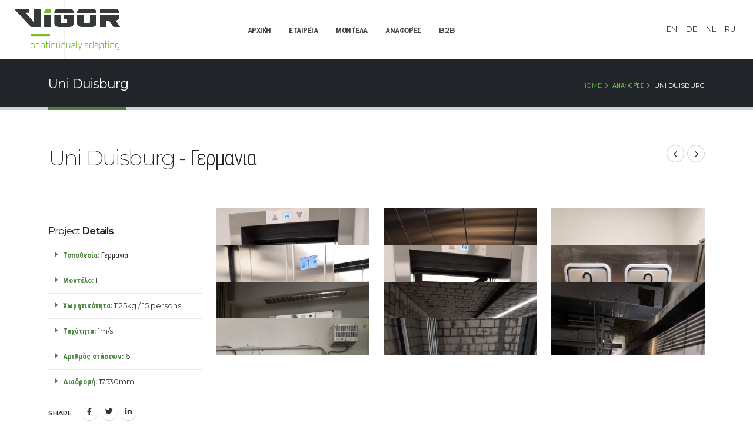

--- FILE ---
content_type: text/html; charset=utf-8
request_url: https://www.vigorteq.com/gr/references/uni-duisburg/
body_size: 6642
content:
<!DOCTYPE html><html lang="gr" class="history svg video supports boxshadow csstransforms3d csstransitions backgroundcliptext webkit chrome linux js sticky-header-enabled"><head>

<!-- Basic -->
<meta charset="utf-8">
<meta http-equiv="X-UA-Compatible" content="IE=edge">	
<meta name="generator" content="Eleventy v3.0.0"><title>Uni Duisburg</title>

<meta name="description" content="COMPLETE ELEVATOR SYSTEMS">
<meta name="robots" content="index,follow">
<meta name="author" content="(2p) Twpix techs">

<link rel="canonical" href="https://vigorteq.com/gr/references/uni-duisburg/">

<meta property="og:title" content="Uni Duisburg">
<meta property="og:type" content="article">

<meta property="og:url" content="https://vigorteq.com/gr/references/uni-duisburg/">
<meta property="og:description" content="COMPLETE ELEVATOR SYSTEMS">
<meta property="og:image" content="https://vigorteq.com/assets/img/logo-vigor-sq.png">

<meta name="twitter:card" content="summary_large_image">

<meta name="twitter:url" content="https://vigorteq.com/gr/references/uni-duisburg/">
<meta name="twitter:title" content="Uni Duisburg">
<meta name="twitter:description" content="COMPLETE ELEVATOR SYSTEMS">
<meta name="twitter:image" content="https://vigorteq.com/assets/img/logo-vigor-sq.png">

<!-- Favicon -->
<link rel="shortcut icon" href="/assets/img/favicon.ico" type="image/x-icon">
<link rel="apple-touch-icon" href="/assets/img/apple-touch-icon.png">

<!-- Mobile Metas -->
<meta name="viewport" content="width=device-width, initial-scale=1, minimum-scale=1.0, shrink-to-fit=no">

<!-- Web Fonts  -->

<link href="https://fonts.googleapis.com/css2?family=Montserrat:ital,wght@0,100;0,200;0,300;0,400;0,500;0,600;1,100;1,200;1,300;1,400;1,500;1,600&amp;family=Roboto+Condensed:ital,wght@0,300;0,400;0,700;1,400;1,700&amp;display=swap" rel="stylesheet">

<!-- Vendor CSS -->
<link rel="stylesheet" href="/assets/css/bootstrap.min.css">
<link rel="stylesheet" href="/assets/css/all.min.css">
<link rel="stylesheet" href="/assets/css/animate.compat.css">
<link rel="stylesheet" href="/assets/css/simple-line-icons.min.css">
<link rel="stylesheet" href="/assets/css/owl.carousel.min.css">
<link rel="stylesheet" href="/assets/css/owl.theme.default.min.css">
<link rel="stylesheet" href="/assets/css/magnific-popup.min.css">

<!-- Theme CSS -->
<link rel="stylesheet" href="/assets/css/theme.css">
<link rel="stylesheet" href="/assets/css/theme-elements.css">
<link rel="stylesheet" href="/assets/css/theme-blog.css">
<link rel="stylesheet" href="/assets/css/theme-shop.css">


	<link rel="stylesheet" href="/assets/js/rs-plugin/css/settings.css">

	<link rel="stylesheet" href="/assets/js/rs-plugin/css/layers.css">

	<link rel="stylesheet" href="/assets/js/rs-plugin/css/navigation.css">


<!-- Skin CSS -->
<link id="skinCSS" rel="stylesheet" href="/assets/css/skin-corporate-9.css">

<!-- Head Libs -->


<!-- Global site tag (gtag.js) - Google Analytics -->


</head>
<body data-plugin-page-transition=""><!-- GDPR Bar -->
<div class="gdpr-bar" data-plugin-gdpr="">
    <div class="gdpr-bar-description">
        <p class="text-color-light opacity-7 mb-0">Χρησιμοποιούμε cookies ώστε η τοποθεσία μας να λειτουργεί σωστά, να εξατομικεύουμε περιεχόμενο και διαφημίσεις, να παρέχουμε λειτουργίες μέσων κοινωνικής δικτύωσης και να αναλύουμε την κυκλοφορία μας. Επίσης, κοινοποιούμε πληροφορίες σχετικά με την από μέρους σας χρήση της τοποθεσίας μας στους συνεργάτες μέσων κοινωνικής δικτύωσης, διαφημίσεων και ανάλυσης..</p>
    </div>
    <div class="gdpr-bar-actions">
        <a href="#" class="gdpr-preferences-trigger text-decoration-none text-color-light btn">Προτιμήσεις απορρήτου</a>
        <a href="#" class="gdpr-agree-trigger text-decoration-none btn btn-primary btn-modern btn-px-4 py-3 font-weight-bold">Συμφωνώ</a>
    </div>
</div>

<!-- GDPR Preferences Popup -->
<div class="gdpr-preferences-popup">
    <div class="gdpr-preferences-popup-content position-relative">
        <a href="#" title="close" class="gdpr-close-popup text-color-grey text-color-hover-dark">
            <i class="fas fa-times"></i>
        </a>
        <form class="gdpr-preferences-form">
            <div class="gdpr-preferences-popup-content-body">
                <h4 class="text-color-dark font-weight-bold mb-3">Προτιμήσεις απορρήτου</h4>
                <p>We only use cookies that are necessary to maintain your connection to the website's online services and to save your choices in relation to non-necessary cookies. Only with your consent will we use any of the following categories of optional cookies you choose (Preferences, Statistics). By referring to the <a class="text-decoration-underline" href="/privacy-policy/">personal data policy</a> of the website you can see detailed information for each category of cookies </p>
                <hr>

                <div class="gdpr-cookie-item">
                    <div class="gdpr-cookie-item-title">
                        <strong class="text-color-dark">Όροι Χρήσης</strong>
                    </div>
                    <div class="gdpr-cookie-item-description">
                        <p class="mb-0">You read and agreed to our <a href="/termsofuse" class="text-decoration-underline">Όροι Χρήσης</a></p>
                    </div>
                    <div class="gdpr-cookie-item-action">
                        <strong class="text-color-dark text-2">ΑΠΑΙΤΕΙΤΑΙ</strong>
                        <input type="hidden" name="cookies_consent[]" class="gdpr-input" value="privacy-policy">
                    </div>
                </div>
                <div class="gdpr-cookie-item">
                    <div class="gdpr-cookie-item-title">
                        <strong class="text-color-dark">CDN</strong>
                    </div>
                    <div class="gdpr-cookie-item-description">
                        <p class="mb-0">For performance and security reasons, we use Netlify as our CDN networks.</p>
                    </div>
                    <div class="gdpr-cookie-item-action">
                        <strong class="text-color-dark text-2">ΑΠΑΙΤΕΙΤΑΙ</strong>
                        <input type="hidden" name="cookies_consent[]" class="gdpr-input" value="cdn">
                    </div>
                </div>
                <div class="gdpr-cookie-item">
                    <div class="gdpr-cookie-item-title">
                        <strong class="text-color-dark">YouTube</strong>
                    </div>
                    <div class="gdpr-cookie-item-description">
                        <p class="mb-0">We use the YouTube service to enable video content streaming on this site.</p>
                    </div>
                    <div class="gdpr-cookie-item-action">
                        <input type="checkbox" title="youtube" name="cookies_consent[]" class="gdpr-input custom-checkbox-switch" value="youtube">
                    </div>
                </div>
                <div class="gdpr-cookie-item">
                    <div class="gdpr-cookie-item-title">
                        <strong class="text-color-dark">Facebook &amp; Instagram</strong>
                    </div>
                    <div class="gdpr-cookie-item-description">
                        <p class="mb-0">We use the Facebook and Instagram services to enable social network content on this site.</p>
                    </div>
                    <div class="gdpr-cookie-item-action">
                        <input type="checkbox" title="facebookinstagram" name="cookies_consent[]" class="gdpr-input custom-checkbox-switch" value="facebookinstagram">
                    </div>
                </div>
                <div class="gdpr-cookie-item">
                    <div class="gdpr-cookie-item-title">
                        <strong class="text-color-dark">Google Maps</strong>
                    </div>
                    <div class="gdpr-cookie-item-description">
                        <p class="mb-0">We use the Google Maps service to enable maps content on this site.</p>
                    </div>
                    <div class="gdpr-cookie-item-action">
                        <input type="checkbox" title="googlemaps" name="cookies_consent[]" class="gdpr-input custom-checkbox-switch" value="googlemaps">
                    </div>
                </div>
            </div>
            <div class="gdpr-preferences-popup-content-footer">
                <button type="reset" class="btn btn-light btn-modern btn-px-4 py-3 font-weight-bold">Απόρριψη όλων</button>
                <button type="submit" class="btn btn-primary btn-modern btn-px-4 py-3 font-weight-bold">Αποδοχή όλων</button>
                <a href="/termsofuse" class="text-color-dark text-color-hover-primary ">Όροι Χρήσης</a>
            </div>
        </form>
    </div>
</div><div class="body">		<header id="header" class="header-effect-shrink" data-plugin-options="{'stickyEnabled': true, 'stickyEffect': 'shrink', 'stickyEnableOnBoxed': true, 'stickyEnableOnMobile': false, 'stickyChangeLogo': true, 'stickyStartAt': 30, 'stickyHeaderContainerHeight': 70}" style="height: 101px;">
			<div class="header-body border-top-0" style="position: fixed;">
				<div class="header-container container-fluid px-lg-4" style="height: 100px;">
					<div class="header-row">
						<div class="header-column header-column-border-right flex-grow-0">
							<div class="header-row pe-4">
								<div class="header-logo" style="width: 61.125px; height: 26px;">
									<a href="/">
										<img alt="VIGOR" width="180" height="70" data-sticky-width="160" data-sticky-height="62" src="/assets/img/logo-vigor.png">
									</a>
								</div>
							</div>
						</div>
						<div class="header-column">
							<div class="header-row">
								<div class="header-nav header-nav-links justify-content-center">
									<div class="header-nav-main header-nav-main-square header-nav-main-effect-2 header-nav-main-sub-effect-1">
										<nav class="collapse header-mobile-border-top">
    <ul class="nav nav-pills" id="mainNav">
      <li class=""><a href="/gr" class=""> Αρχική </a></li><li class="dropdown">
  <a href="#" class="dropdown-item  dropdown-toggle ">
    
    Εταιρεία
    <i class="fas fa-chevron-down"></i></a><ul class="dropdown-menu"><li class="">
  <a href="/gr/about-us/" class="dropdown-item dropdown-item">
    
    Σχετικά
    </a></li><li class="">
  <a href="/gr/career/" class="dropdown-item dropdown-item">
    
    Καριέρα
    </a></li></ul></li><li class="dropdown">
  <a href="#" class="dropdown-item  dropdown-toggle ">
    
    Μοντέλα
    <i class="fas fa-chevron-down"></i></a><ul class="dropdown-menu"><li class="">
  <a href="/gr/products/lift_models/ross/" class="dropdown-item dropdown-item">
    
    Traction Lift with Machine Room
    </a></li><li class="">
  <a href="/gr/products/lift_models/scorpio/" class="dropdown-item dropdown-item">
    
    Machine Room Less (MRL) Traction Lift
    </a></li><li class="">
  <a href="/gr/products/lift_models/clio/" class="dropdown-item dropdown-item">
    
    Hydraulic Lift with Machine Room
    </a></li><li class="">
  <a href="/gr/products/lift_models/persei/" class="dropdown-item dropdown-item">
    
    Machine Room Less (MRL) Hydraulic Lift
    </a></li><li class="">
  <a href="/gr/products/lift_models/taurus/" class="dropdown-item dropdown-item">
    
    Traction Car Lift with Machine Room
    </a></li><li class="">
  <a href="/gr/products/lift_models/sirius/" class="dropdown-item dropdown-item">
    
    Traction Machine Room Less (MRL) Car Lift
    </a></li><li class="">
  <a href="/gr/products/lift_models/libra/" class="dropdown-item dropdown-item">
    
    Hydraulic Car Lift with Machine Room
    </a></li></ul></li><li class="dropdown">
  <a href="/gr/references/" class="dropdown-item  dropdown-toggle ">
    
    Αναφορές
    <i class="fas fa-chevron-down"></i></a></li><li class="">
  <a href="/gr/b2b-request/" class="dropdown-item ">
    
    B2B
    </a></li></ul>
    <div class="container d-sm-none">
      <div class="row d-flex justify-content-around">
        <a class="col-4 text-center bg-primary text-white" href="/" title="English">EN</a>
        <a class="col-4 text-center bg-primary text-white" href="/de/" title="Deutsch">DE</a>
        <a class="col-4 text-center bg-primary text-white" href="/nl/" title="Dutch">NL</a>
        <a class="col-4 text-center bg-primary text-white" href="/ru/" title="Русский">RU</a>
      </div>
    </div>
</nav>

									</div>
								</div>
							</div>
						</div>
						<div class="header-column header-column-border-left flex-grow-0 justify-content-center">
							<div class="header-row ps-4 justify-content-end">

									


  <ul class="header-social-icons social-icons d-none d-sm-block social-icons-clean m-0 c-lggnav">

  
  

  
  

  
  

    

	
    




	


  

    

	
    




	


  

    

	
    




	


  

    

	
    




	


  

    

	
    




	


  

    

	
    




	


  

    

	
    




	


  

    

	
    




	


  

    

	
    




	


  

    

	
    




	


  

    

	
    




	


  

    

	
    




	


  

    

	
    




	


  

    

	
    




	


  

    

	
    




	


  

    

	
    




	


  

    

	
    




	


  

    

	
    




	


  

    

	
    




	


  

    

	
    




	


  

    

	
    




	


  

    

	
    




	


  

    

	
    




	


  

    

	
    




	


  

    

	
    




	


  

    

	
    




	


  

    

	
    




	


  

    

	
    




	


  

    

	
    




	


  

    

	
    




	


  

    

	
    




	


  

    

	
    




	


  

    

	
    




	


  

    

	
    




	


  

    

	
    




	


  

    

	
    
      		  		
	




	


  

    

	
    




	


  

    

	
    




	


  

    

	
    




	


  

    

	
    




	


  

    

	
    




	


  

    

	
    




	


  

    

	
    




	


  

    

	
    




	


  

    

	
    




	


  

    

	
    




	


  

    

	
    




	


  

    

	
    




	


  

    

	
    




	


  

    

	
    




	


  

    

	
    




	


  

    

	
    




	


  

    

	
    




	


  

    

	
    




	


  

    

	
    




	


  

    

	
    




	


  

    

	
    




	


  

    

	
    




	


  

    

	
    




	


  

    

	
    




	


  

    

	
    




	


  

    

	
    




	


  

    

	
    




	


  

    

	
    




	


  

    

	
    




	


  

    

	
    




	


  

    

	
    




	


  

    

	
    




	


  

    

	
    




	


  

    

	
    




	


  

    

	
    




	


  

    

	
    




	


  

    

	
    




	


  

    

	
    




	


  

    

	
    




	


  

    

	
    




	


  

    

	
    




	


  

    

	
    




	


  

    

	
    




	


  

    

	
    




	


  

    

	
    




	


  

    

	
    




	


  

    

	
    




	


  

    

	
    




	


  

    

	
    




	


  

    

	
    




	


  

    

	
    




	


  

    

	
    




	


  

    

	
    




	


  

    

	
    
      		  		
	




	


  

    

	
    
      		  		
	




	


  

    

	
    
      		  		
	




	


  

    

	
    
      		  		
	




	


  

    

	
    
      		  		
	




	


  

    

	
    
      		  		
	




	


  

    

	
    
      		  		
	




	


  

    

	
    
      		  		
	




	


  

    

	
    
      		  		
	




	


  

    

	
    
      		  		
	




	


  

    

	
    




	


  

    

	
    




	


  

    

	
    




	


  

    

	
    




	


  

    

	
    




	


  

    

	
    




	


  

    

	
    




	


  

    

	
    




	


  

    

	
    




	


  

    

	
    




	


  

    

	
    




	


  

    

	
    




	


  

    

	
    




	


  

    

	
    




	


  

    

	
    




	


  

    

	
    




	


  

    

	
    




	


  

    

	
    




	


  

    

	
    




	


  

    

	
    




	


  

    

	
    




	


  

    

	
    




	


  

    

	
    




	


  

    

	
    




	


  

    

	
    




	


  

    

	
    




	


  

    

	
    




	


  

    

	
    




	


  

    

	
    




	


  

    

	
    




	


  

    

	
    




	


  

    

	
    




	


  

    

	
    




	


  

    

	
    




	


  

    

	
    
      		  		
	




	


  

    

	
    
      		  		
	




	


  

    

	
    
      		  		
	




	


  

    

	
    
      		  		
	




	


  

    

	
    
      		  		
	




	


  

    

	
    
      		  		
	




	


  

    

	
    
      		  		
	




	


  

    

	
    




	


  

    

	
    




	


  

    

	
    




	


  

    

	
    




	


  

    

	
    




	


  

    

	
    




	


  

    

	
    




	


  

    

	
    




	


  

    

	
    




	


  

    

	
    




	


  

    

	
    




	


  

    

	
    




	


  

    

	
    




	


  

    

	
    




	


  

    

	
    




	


  

    

	
    




	


  

    

	
    




	


  

    

	
    




	


  

    

	
    




	


  

    

	
    




	


  

    

	
    




	


  

    

	
    




	


  

    

	
    




	


  

    

	
    




	


  

    

	
    




	


  

    

	
    




	


  

    

	
    




	


  

    

	
    




	


  

    

	
    




	


  

    

	
    




	


  

    

	
    




	


  

    

	
    




	


  

    

	
    




	


  

    

	
    




	


  

    

	
    




	


  

    

	
    




	


  

    

	
    




	


  

    

	
    




	


  

    

	
    




	


  

    

	
    




	


  

    

	
    




	


  

    

	
    




	


  

    

	
    




	


  

    

	
    




	


  

    

	
    




	


  

    

	
    




	


  

    

	
    




	


  

    

	
    




	


  

    

	
    




	


  

    

	
    




	


  

    

	
    




	


  

    

	
    




	


  

    

	
    




	


  

    

	
    




	


  

    

	
    




	


  

    

	
    




	


  

    

	
    




	


  

    

	
    




	


  

    

	
    




	


  

    

	
    
      		  		
	




	


  

    

	
    
      		  		
	




	


  

    

	
    
      		  		
	




	


  

    

	
    
      		  		
	




	


  

    

	
    
      		  		
	




	


  

    

	
    
      		  		
	




	


  

    

	
    
      		  		
	




	


  

    

	
    
      		  		
	




	


  

    

	
    
      		  		
	




	


  

    

	
    
      		  		
	




	


  

    

	
    




	


  

    

	
    




	


  

    

	
    




	


  

    

	
    




	


  

    

	
    




	


  

    

	
    




	


  

    

	
    




	


  

    

	
    




	


  

    

	
    




	


  

    

	
    




	


  

    

	
    




	


  

    

	
    




	


  

    

	
    




	


  

    

	
    




	


  

    

	
    




	


  

    

	
    




	


  

    

	
    




	


  

    

	
    




	


  

    

	
    




	


  

    

	
    




	


  

    

	
    




	


  

    

	
    




	


  

    

	
    
      		  		
	




	


  

    

	
    
      		  		
	




	


  

    

	
    
      		  		
	




	


  

    

	
    
      		  		
	




	


  

    

	
    
      		  		
	




	


  

    

	
    
      		  		
	




	


  

    

	
    
      		  		
	




	


  

    

	
    
      		  		
	




	


  

    

	
    
      		  		
	




	


  

    

	
    
      		  		
	




	


  

    

	
    
      		  		
	




	


  

    

	
    
      		  		
	




	


  

    

	
    
      		  		
	




	


  

    

	
    
      		  		
	




	


  

    

	
    
      		  		
	




	


  

    

	
    
      		  		
	




	


  

    

	
    
      		  		
	




	


  

    

	
    
      		  		
	




	


  

    

	
    
      		  		
	




	


  

    

	
    
      		  		
	




	


  

    

	
    
      		  		
	




	


  

    

	
    
      		  		
	




	


  

    

	
    
      		  		
	




	


  

    

	
    
      		  		
	




	


  

    

	
    
      		  		
	




	


  

    

	
    
      		  		
	




	


  

    

	
    
      		  		
	




	


  

    

	
    




	


  

    

	
    




	


  

    

	
    




	


  

    

	
    




	


  

    

	
    




	


  

    

	
    




	


  

    

	
    




	


  

    

	
    




	


  

    

	
    




	


  

    

	
    




	


  

    

	
    




	


  

    

	
    




	


  

    

	
    




	


  

    

	
    




	


  

    

	
    




	


  

    

	
    




	


  

    

	
    




	


  

    

	
    




	


  

    

	
    




	


  

    

	
    




	


  

    

	
    




	


  

    

	
    




	


  

    

	
    




	


  

    

	
    




	


  

    

	
    




	


  

    

	
    




	


  

    

	
    




	


  

    

	
    




	


  

    

	
    




	


  

    

	
    




	


  

    

	
    




	


  

    

	
    




	


  

    

	
    




	


  

    

	
    




	


  

    

	
    




	


  

    

	
    




	


  

    

	
    




	


  

    

	
    




	


  

    

	
    




	


  

    

	
    




	


  

    

	
    




	


  

    

	
    




	


  

    

	
    




	


  

    

	
    




	


  

    

	
    




	


  

    

	
    




	


  

    

	
    




	


  

    

	
    




	


  

    

	
    




	


  

    

	
    




	


  

    

	
    




	


  

    

	
    




	


  

    

	
    




	


  

    

	
    




	


  

    

	
    




	


  

    

	
    




	


  

    

	
    




	


  

    

	
    




	


  

    

	
    




	


  

    

	
    




	


  

    

	
    




	


  

    

	
    




	


  

    

	
    




	


  

    

	
    




	


  

    

	
    




	


  

    

	
    




	


  

    

	
    




	


  

    

	
    




	


  

    

	
    




	


  

    

	
    




	


  

    

	
    




	


  

    

	
    




	


  

    

	
    




	


  

    

	
    




	


  

    

	
    




	


  

    

	
    




	


  

    

	
    




	


  

    

	
    




	


  

    

	
    




	


  

    

	
    




	


  

    

	
    




	


  

    

	
    




	


  

    

	
    




	


  

    

	
    




	


  

    

	
    




	


  

    

	
    




	


  

    

	
    




	


  

    

	
    




	


  

    

	
    




	


  

    

	
    




	


  

    

	
    




	


  

    

	
    




	


  

    

	
    




	


  

    

	
    




	


  

    

	
    




	


  

    

	
    




	


  

    

	
    




	


  

    

	
    




	


  

    

	
    




	


  

    

	
    




	


  

    

	
    




	


  

    

	
    




	


  

    

	
    




	


  

    

	
    




	


  

    

	
    




	


  

    

	
    




	


  

    

	
    




	


  

    

	
    




	


  

	
		
        
	

    

		
        
	

    

		
        
	

    

		
        
	

    

		
        
	

    

		
        
	

    

		
        
	

    

		
        
	

    

		
        
	

    

		
        
	

    

		
        
	

    

		
        
	

    

		
        
	

    

		
        
	

    

		
        
	

    

		
        
	

    

		
        
	

    

		
        
	

    

		
        
	

    

		
        
	

    

		
        
	

    

		
        
	

    

		
        
	

    

		
        
				  		
		
	

    

		
        
	

    

		
        
	

    

		
        
	

    

		
        
	

    

		
        
	

    

		
        
	

    

		
        
	

    

		
        
	

    

		
        
	

    

		
        
	

    

		
        
	

    

		
        
	

    

		
        
	

    

		
        
	

    

		
        
	

    

		
        
	

    

		
        
	

    

		
        
	

    

		
        
	

    

		
        
	

    

		
        
	

    

		
        
	

    

		
        
	

    

		
        
	

    

		
        
	

    

		
        
	

    

		
        
	

    

		
        
	

    

		
        
	

    

		
        
	

    

		
        
	

    

		
        
	

    

		
        
	

    

		
        
	

    

		
        
	

    

		
        
	

    

		
        
	

    

		
        
	

    

		
        
	

    

		
        
	

    

		
        
	

    

		
        
	

    

		
        
	

    

		
        
	

    

		
        
	

    

		
        
	

    

		
        
	

    

		
        
	

    

		
        
	

    

		
        
	

    

		
        
	

    

		
        
	

    

		
        
	

    

		
        
	

    

		
        
	

    

		
        
	

    

		
        
	

    

		
        
	

    

		
        
	

    

		
        
	

    

		
        
	

    

		
        
	

    

		
        
	

    

		
        
	

    

		
        
	

    

		
        
	

    

		
        
	

    

		
        
	

    

		
        
	

    

		
        
	

    

		
        
	

    

		
        
	

    

		
        
	

    

		
        
	

    

		
        
	

    

		
        
	

    

		
        
	

    

		
        
	

    

		
        
	

    

		
        
	

    

		
        
	

    

		
        
	

    

		
        
	

    

		
        
	

    

		
        
	

    

		
        
	

    

		
        
	

    

		
        
	

    

		
        
	

    

		
        
	

    

		
        
	

    

		
        
	

    

		
        
	

    

		
        
	

    

		
        
	

    

		
        
	

    

		
        
	

    

		
        
	

    

		
        
	

    

		
        
	

    

		
        
	

    

		
        
	

    

		
        
	

    

		
        
	

    

		
        
	

    

		
        
	

    

		
        
	

    

		
        
	

    

		
        
	

    

		
        
	

    

		
        
	

    





  <li class="c-lggnav__item">
    
  </li>

  

  

  
  

  
  

  
  

    

	
    




	


  

    

	
    




	


  

    

	
    




	


  

    

	
    




	


  

    

	
    




	


  

    

	
    




	


  

    

	
    




	


  

    

	
    




	


  

    

	
    




	


  

    

	
    




	


  

    

	
    




	


  

    

	
    




	


  

    

	
    




	


  

    

	
    




	


  

    

	
    




	


  

    

	
    




	


  

    

	
    




	


  

    

	
    




	


  

    

	
    




	


  

    

	
    




	


  

    

	
    
      		  		
	




	


  

    

	
    




	


  

    

	
    




	


  

    

	
    




	


  

    

	
    




	


  

    

	
    




	


  

    

	
    




	


  

    

	
    




	


  

    

	
    




	


  

    

	
    




	


  

    

	
    




	


  

    

	
    




	


  

    

	
    




	


  

    

	
    




	


  

    

	
    




	


  

    

	
    




	


  

    

	
    




	


  

    

	
    




	


  

    

	
    




	


  

    

	
    




	


  

    

	
    




	


  

    

	
    




	


  

    

	
    




	


  

    

	
    




	


  

    

	
    




	


  

    

	
    




	


  

    

	
    




	


  

    

	
    




	


  

    

	
    




	


  

    

	
    




	


  

    

	
    




	


  

    

	
    




	


  

    

	
    




	


  

    

	
    




	


  

    

	
    




	


  

    

	
    




	


  

    

	
    




	


  

    

	
    




	


  

    

	
    




	


  

    

	
    




	


  

    

	
    




	


  

    

	
    




	


  

    

	
    




	


  

    

	
    




	


  

    

	
    




	


  

    

	
    




	


  

    

	
    




	


  

    

	
    




	


  

    

	
    




	


  

    

	
    




	


  

    

	
    




	


  

    

	
    




	


  

    

	
    




	


  

    

	
    




	


  

    

	
    




	


  

    

	
    




	


  

    

	
    




	


  

    

	
    




	


  

    

	
    




	


  

    

	
    




	


  

    

	
    




	


  

    

	
    




	


  

    

	
    




	


  

    

	
    




	


  

    

	
    




	


  

    

	
    




	


  

    

	
    




	


  

    

	
    




	


  

    

	
    




	


  

    

	
    




	


  

    

	
    




	


  

    

	
    




	


  

    

	
    




	


  

    

	
    




	


  

    

	
    




	


  

    

	
    




	


  

    

	
    




	


  

    

	
    




	


  

    

	
    




	


  

    

	
    




	


  

    

	
    




	


  

    

	
    




	


  

    

	
    




	


  

    

	
    




	


  

    

	
    




	


  

    

	
    




	


  

    

	
    




	


  

    

	
    




	


  

    

	
    




	


  

    

	
    




	


  

    

	
    




	


  

    

	
    




	


  

    

	
    




	


  

    

	
    




	


  

    

	
    




	


  

    

	
    




	


  

    

	
    




	


  

    

	
    




	


  

    

	
    




	


  

    

	
    




	


  

    

	
    




	


  

    

	
    




	


  

    

	
    




	


  

    

	
    




	


  

    

	
    




	


  

    

	
    




	


  

    

	
    




	


  

    

	
    




	


  

    

	
    




	


  

    

	
    




	


  

    

	
    




	


  

    

	
    




	


  

    

	
    




	


  

    

	
    




	


  

    

	
    




	


  

    

	
    




	


  

    

	
    




	


  

    

	
    




	


  

    

	
    




	


  

    

	
    




	


  

    

	
    




	


  

    

	
    




	


  

    

	
    




	


  

    

	
    




	


  

    

	
    




	


  

    

	
    




	


  

    

	
    




	


  

    

	
    




	


  

    

	
    




	


  

    

	
    




	


  

    

	
    




	


  

    

	
    




	


  

    

	
    




	


  

    

	
    




	


  

    

	
    




	


  

    

	
    




	


  

    

	
    




	


  

    

	
    




	


  

    

	
    




	


  

    

	
    




	


  

    

	
    




	


  

    

	
    




	


  

    

	
    




	


  

    

	
    




	


  

    

	
    




	


  

    

	
    




	


  

    

	
    




	


  

    

	
    




	


  

    

	
    




	


  

    

	
    




	


  

    

	
    




	


  

    

	
    




	


  

    

	
    




	


  

    

	
    




	


  

    

	
    




	


  

    

	
    




	


  

    

	
    




	


  

    

	
    




	


  

    

	
    




	


  

    

	
    




	


  

    

	
    




	


  

    

	
    




	


  

    

	
    




	


  

    

	
    




	


  

    

	
    




	


  

    

	
    




	


  

    

	
    




	


  

    

	
    




	


  

    

	
    




	


  

    

	
    
      		  		
	




	


  

    

	
    
      		  		
	




	


  

    

	
    
      		  		
	




	


  

    

	
    
      		  		
	




	


  

    

	
    
      		  		
	




	


  

    

	
    
      		  		
	




	


  

    

	
    
      		  		
	




	


  

    

	
    
      		  		
	




	


  

    

	
    
      		  		
	




	


  

    

	
    
      		  		
	




	


  

    

	
    




	


  

    

	
    




	


  

    

	
    




	


  

    

	
    




	


  

    

	
    




	


  

    

	
    




	


  

    

	
    




	


  

    

	
    




	


  

    

	
    




	


  

    

	
    




	


  

    

	
    




	


  

    

	
    




	


  

    

	
    




	


  

    

	
    




	


  

    

	
    




	


  

    

	
    




	


  

    

	
    




	


  

    

	
    




	


  

    

	
    




	


  

    

	
    




	


  

    

	
    




	


  

    

	
    




	


  

    

	
    




	


  

    

	
    




	


  

    

	
    




	


  

    

	
    




	


  

    

	
    




	


  

    

	
    




	


  

    

	
    




	


  

    

	
    




	


  

    

	
    




	


  

    

	
    




	


  

    

	
    




	


  

    

	
    




	


  

    

	
    




	


  

    

	
    




	


  

    

	
    




	


  

    

	
    




	


  

    

	
    




	


  

    

	
    




	


  

    

	
    




	


  

    

	
    




	


  

    

	
    




	


  

    

	
    




	


  

    

	
    




	


  

    

	
    




	


  

    

	
    




	


  

    

	
    




	


  

    

	
    




	


  

    

	
    




	


  

    

	
    




	


  

    

	
    




	


  

    

	
    




	


  

    

	
    




	


  

    

	
    




	


  

    

	
    




	


  

    

	
    




	


  

    

	
    




	


  

    

	
    




	


  

    

	
    
      		  		
	




	


  

    

	
    
      		  		
	




	


  

    

	
    
      		  		
	




	


  

    

	
    
      		  		
	




	


  

    

	
    
      		  		
	




	


  

    

	
    
      		  		
	




	


  

    

	
    
      		  		
	




	


  

    

	
    
      		  		
	




	


  

    

	
    
      		  		
	




	


  

    

	
    
      		  		
	




	


  

    

	
    
      		  		
	




	


  

    

	
    
      		  		
	




	


  

    

	
    
      		  		
	




	


  

    

	
    
      		  		
	




	


  

    

	
    
      		  		
	




	


  

    

	
    
      		  		
	




	


  

    

	
    
      		  		
	




	


  

    

	
    
      		  		
	




	


  

    

	
    
      		  		
	




	


  

    

	
    
      		  		
	




	


  

    

	
    
      		  		
	




	


  

    

	
    
      		  		
	




	


  

    

	
    
      		  		
	




	


  

    

	
    
      		  		
	




	


  

    

	
    
      		  		
	




	


  

    

	
    
      		  		
	




	


  

    

	
    
      		  		
	




	


  

    

	
    




	


  

    

	
    




	


  

    

	
    




	


  

    

	
    




	


  

    

	
    




	


  

    

	
    




	


  

    

	
    




	


  

    

	
    




	


  

    

	
    




	


  

    

	
    




	


  

    

	
    




	


  

    

	
    




	


  

    

	
    




	


  

    

	
    




	


  

    

	
    




	


  

    

	
    




	


  

    

	
    




	


  

    

	
    




	


  

    

	
    




	


  

    

	
    




	


  

    

	
    




	


  

    

	
    




	


  

    

	
    




	


  

    

	
    




	


  

    

	
    




	


  

    

	
    




	


  

    

	
    




	


  

    

	
    




	


  

    

	
    




	


  

    

	
    




	


  

    

	
    




	


  

    

	
    




	


  

    

	
    




	


  

    

	
    




	


  

    

	
    




	


  

    

	
    




	


  

    

	
    




	


  

    

	
    




	


  

    

	
    




	


  

    

	
    




	


  

    

	
    




	


  

    

	
    




	


  

    

	
    




	


  

    

	
    




	


  

    

	
    




	


  

    

	
    




	


  

    

	
    




	


  

    

	
    




	


  

    

	
    




	


  

    

	
    




	


  

    

	
    




	


  

    

	
    




	


  

    

	
    




	


  

    

	
    




	


  

    

	
    




	


  

    

	
    




	


  

    

	
    




	


  

    

	
    




	


  

    

	
    




	


  

    

	
    




	


  

    

	
    




	


  

    

	
    




	


  

    

	
    




	


  

    

	
    




	


  

    

	
    




	


  

    

	
    




	


  

    

	
    




	


  

    

	
    




	


  

    

	
    




	


  

    

	
    




	


  

    

	
    




	


  

    

	
    




	


  

    

	
    




	


  

    

	
    




	


  

    

	
    




	


  

    

	
    




	


  

    

	
    




	


  

    

	
    




	


  

    

	
    




	


  

    

	
    




	


  

    

	
    




	


  

	
		
        
	

    

		
        
	

    

		
        
	

    

		
        
	

    

		
        
	

    

		
        
	

    

		
        
	

    

		
        
	

    

		
        
	

    

		
        
	

    

		
        
	

    

		
        
	

    

		
        
	

    

		
        
	

    

		
        
	

    

		
        
	

    

		
        
	

    

		
        
	

    

		
        
	

    

		
        
	

    

		
        
	

    

		
        
	

    

		
        
	

    

		
        
	

    

		
        
	

    

		
        
	

    

		
        
	

    

		
        
	

    

		
        
	

    

		
        
	

    

		
        
	

    

		
        
	

    

		
        
	

    

		
        
	

    

		
        
	

    

		
        
	

    

		
        
	

    

		
        
	

    

		
        
	

    

		
        
	

    

		
        
	

    

		
        
	

    

		
        
	

    

		
        
	

    

		
        
	

    

		
        
	

    

		
        
	

    

		
        
	

    

		
        
	

    

		
        
	

    

		
        
				  		
		
	

    

		
        
	

    

		
        
	

    

		
        
	

    

		
        
	

    

		
        
	

    

		
        
	

    

		
        
	

    

		
        
	

    

		
        
	

    

		
        
	

    

		
        
	

    

		
        
	

    

		
        
	

    

		
        
	

    

		
        
	

    

		
        
	

    

		
        
	

    

		
        
	

    

		
        
	

    

		
        
	

    

		
        
	

    

		
        
	

    

		
        
	

    

		
        
	

    

		
        
	

    

		
        
	

    

		
        
	

    

		
        
	

    

		
        
	

    

		
        
	

    

		
        
	

    

		
        
	

    

		
        
	

    

		
        
	

    

		
        
	

    

		
        
	

    

		
        
	

    

		
        
	

    

		
        
	

    

		
        
	

    

		
        
	

    

		
        
	

    

		
        
	

    

		
        
	

    

		
        
	

    

		
        
	

    

		
        
	

    

		
        
	

    

		
        
	

    

		
        
	

    

		
        
	

    

		
        
	

    

		
        
	

    

		
        
	

    

		
        
	

    

		
        
	

    

		
        
	

    

		
        
	

    

		
        
	

    

		
        
	

    

		
        
	

    

		
        
	

    

		
        
	

    

		
        
	

    

		
        
	

    

		
        
	

    

		
        
	

    

		
        
	

    

		
        
	

    

		
        
	

    

		
        
	

    

		
        
	

    

		
        
	

    

		
        
	

    

		
        
	

    

		
        
	

    

		
        
	

    

		
        
	

    

		
        
	

    

		
        
	

    

		
        
	

    

		
        
	

    

		
        
	

    

		
        
	

    





  <li class="c-lggnav__item">
    
  </li>

  

  

  
  

  
  

  
  

    

	
    




	


  

    

	
    




	


  

    

	
    




	


  

    

	
    




	


  

    

	
    




	


  

    

	
    
      		  		
	




	


  

    

	
    




	


  

    

	
    




	


  

    

	
    




	


  

    

	
    




	


  

    

	
    




	


  

    

	
    




	


  

    

	
    




	


  

    

	
    




	


  

    

	
    




	


  

    

	
    




	


  

    

	
    




	


  

    

	
    




	


  

    

	
    




	


  

    

	
    




	


  

    

	
    




	


  

    

	
    




	


  

    

	
    




	


  

    

	
    




	


  

    

	
    




	


  

    

	
    




	


  

    

	
    




	


  

    

	
    




	


  

    

	
    




	


  

    

	
    




	


  

    

	
    




	


  

    

	
    




	


  

    

	
    




	


  

    

	
    




	


  

    

	
    




	


  

    

	
    




	


  

    

	
    




	


  

    

	
    




	


  

    

	
    




	


  

    

	
    




	


  

    

	
    




	


  

    

	
    




	


  

    

	
    




	


  

    

	
    




	


  

    

	
    




	


  

    

	
    




	


  

    

	
    




	


  

    

	
    




	


  

    

	
    




	


  

    

	
    




	


  

    

	
    




	


  

    

	
    




	


  

    

	
    




	


  

    

	
    




	


  

    

	
    




	


  

    

	
    




	


  

    

	
    




	


  

    

	
    




	


  

    

	
    




	


  

    

	
    




	


  

    

	
    




	


  

    

	
    




	


  

    

	
    




	


  

    

	
    




	


  

    

	
    




	


  

    

	
    




	


  

    

	
    




	


  

    

	
    




	


  

    

	
    




	


  

    

	
    
      		  		
	




	


  

    

	
    
      		  		
	




	


  

    

	
    
      		  		
	




	


  

    

	
    
      		  		
	




	


  

    

	
    
      		  		
	




	


  

    

	
    
      		  		
	




	


  

    

	
    
      		  		
	




	


  

    

	
    
      		  		
	




	


  

    

	
    
      		  		
	




	


  

    

	
    
      		  		
	




	


  

    

	
    




	


  

    

	
    




	


  

    

	
    




	


  

    

	
    




	


  

    

	
    




	


  

    

	
    




	


  

    

	
    




	


  

    

	
    




	


  

    

	
    




	


  

    

	
    




	


  

    

	
    




	


  

    

	
    




	


  

    

	
    




	


  

    

	
    




	


  

    

	
    




	


  

    

	
    




	


  

    

	
    




	


  

    

	
    




	


  

    

	
    




	


  

    

	
    




	


  

    

	
    




	


  

    

	
    




	


  

    

	
    




	


  

    

	
    




	


  

    

	
    




	


  

    

	
    




	


  

    

	
    




	


  

    

	
    




	


  

    

	
    




	


  

    

	
    




	


  

    

	
    




	


  

    

	
    




	


  

    

	
    




	


  

    

	
    




	


  

    

	
    




	


  

    

	
    




	


  

    

	
    




	


  

    

	
    




	


  

    

	
    




	


  

    

	
    




	


  

    

	
    
      		  		
	




	


  

    

	
    
      		  		
	




	


  

    

	
    
      		  		
	




	


  

    

	
    
      		  		
	




	


  

    

	
    
      		  		
	




	


  

    

	
    
      		  		
	




	


  

    

	
    
      		  		
	




	


  

    

	
    




	


  

    

	
    




	


  

    

	
    




	


  

    

	
    




	


  

    

	
    




	


  

    

	
    




	


  

    

	
    




	


  

    

	
    




	


  

    

	
    




	


  

    

	
    




	


  

    

	
    




	


  

    

	
    




	


  

    

	
    




	


  

    

	
    




	


  

    

	
    




	


  

    

	
    




	


  

    

	
    




	


  

    

	
    




	


  

    

	
    




	


  

    

	
    




	


  

    

	
    




	


  

    

	
    




	


  

    

	
    




	


  

    

	
    




	


  

    

	
    




	


  

    

	
    




	


  

    

	
    




	


  

    

	
    




	


  

    

	
    




	


  

    

	
    




	


  

    

	
    




	


  

    

	
    




	


  

    

	
    




	


  

    

	
    




	


  

    

	
    




	


  

    

	
    




	


  

    

	
    




	


  

    

	
    




	


  

    

	
    




	


  

    

	
    




	


  

    

	
    




	


  

    

	
    




	


  

    

	
    




	


  

    

	
    




	


  

    

	
    




	


  

    

	
    




	


  

    

	
    




	


  

    

	
    




	


  

    

	
    




	


  

    

	
    




	


  

    

	
    




	


  

    

	
    




	


  

    

	
    




	


  

    

	
    
      		  		
	




	


  

    

	
    
      		  		
	




	


  

    

	
    
      		  		
	




	


  

    

	
    
      		  		
	




	


  

    

	
    
      		  		
	




	


  

    

	
    
      		  		
	




	


  

    

	
    
      		  		
	




	


  

    

	
    
      		  		
	




	


  

    

	
    
      		  		
	




	


  

    

	
    
      		  		
	




	


  

    

	
    




	


  

    

	
    




	


  

    

	
    




	


  

    

	
    




	


  

    

	
    




	


  

    

	
    




	


  

    

	
    




	


  

    

	
    




	


  

    

	
    




	


  

    

	
    




	


  

    

	
    




	


  

    

	
    




	


  

    

	
    




	


  

    

	
    




	


  

    

	
    




	


  

    

	
    




	


  

    

	
    




	


  

    

	
    




	


  

    

	
    




	


  

    

	
    




	


  

    

	
    




	


  

    

	
    




	


  

    

	
    




	


  

    

	
    




	


  

    

	
    




	


  

    

	
    




	


  

    

	
    




	


  

    

	
    




	


  

    

	
    




	


  

    

	
    




	


  

    

	
    




	


  

    

	
    




	


  

    

	
    




	


  

    

	
    




	


  

    

	
    




	


  

    

	
    




	


  

    

	
    




	


  

    

	
    




	


  

    

	
    




	


  

    

	
    




	


  

    

	
    




	


  

    

	
    




	


  

    

	
    




	


  

    

	
    




	


  

    

	
    




	


  

    

	
    




	


  

    

	
    




	


  

    

	
    




	


  

    

	
    




	


  

    

	
    




	


  

    

	
    




	


  

    

	
    




	


  

    

	
    




	


  

    

	
    




	


  

    

	
    




	


  

    

	
    




	


  

    

	
    




	


  

    

	
    




	


  

    

	
    




	


  

    

	
    




	


  

    

	
    




	


  

    

	
    




	


  

    

	
    




	


  

    

	
    




	


  

    

	
    




	


  

    

	
    




	


  

    

	
    




	


  

    

	
    




	


  

    

	
    




	


  

    

	
    




	


  

    

	
    




	


  

    

	
    




	


  

    

	
    




	


  

    

	
    




	


  

    

	
    




	


  

    

	
    




	


  

    

	
    




	


  

    

	
    




	


  

    

	
    




	


  

    

	
    




	


  

    

	
    




	


  

    

	
    




	


  

    

	
    




	


  

    

	
    




	


  

    

	
    




	


  

    

	
    




	


  

    

	
    




	


  

    

	
    




	


  

    

	
    




	


  

    

	
    




	


  

    

	
    




	


  

    

	
    




	


  

    

	
    




	


  

    

	
    




	


  

    

	
    




	


  

    

	
    




	


  

    

	
    
      		  		
	




	


  

    

	
    
      		  		
	




	


  

    

	
    
      		  		
	




	


  

    

	
    
      		  		
	




	


  

    

	
    
      		  		
	




	


  

    

	
    
      		  		
	




	


  

    

	
    
      		  		
	




	


  

    

	
    
      		  		
	




	


  

    

	
    
      		  		
	




	


  

    

	
    
      		  		
	




	


  

    

	
    
      		  		
	




	


  

    

	
    
      		  		
	




	


  

    

	
    
      		  		
	




	


  

    

	
    
      		  		
	




	


  

    

	
    
      		  		
	




	


  

    

	
    
      		  		
	




	


  

    

	
    
      		  		
	




	


  

    

	
    
      		  		
	




	


  

    

	
    
      		  		
	




	


  

    

	
    
      		  		
	




	


  

    

	
    
      		  		
	




	


  

    

	
    
      		  		
	




	


  

    

	
    
      		  		
	




	


  

    

	
    
      		  		
	




	


  

    

	
    
      		  		
	




	


  

    

	
    
      		  		
	




	


  

    

	
    
      		  		
	




	


  

    

	
    




	


  

    

	
    




	


  

    

	
    




	


  

    

	
    




	


  

    

	
    




	


  

    

	
    




	


  

    

	
    




	


  

    

	
    




	


  

    

	
    




	


  

    

	
    




	


  

    

	
    




	


  

    

	
    




	


  

    

	
    




	


  

    

	
    




	


  

    

	
    




	


  

    

	
    




	


  

    

	
    




	


  

    

	
    




	


  

    

	
    




	


  

    

	
    




	


  

    

	
    




	


  

    

	
    




	


  

    

	
    




	


  

    

	
    




	


  

    

	
    




	


  

    

	
    




	


  

    

	
    




	


  

    

	
    




	


  

    

	
    




	


  

    

	
    




	


  

    

	
    




	


  

    

	
    




	


  

    

	
    




	


  

    

	
    




	


  

    

	
    




	


  

    

	
    




	


  

    

	
    




	


  

    

	
    




	


  

    

	
    




	


  

    

	
    




	


  

    

	
    




	


  

    

	
    




	


  

    

	
    




	


  

    

	
    




	


  

    

	
    




	


  

    

	
    




	


  

    

	
    




	


  

    

	
    




	


  

    

	
    




	


  

    

	
    




	


  

    

	
    




	


  

    

	
    




	


  

    

	
    




	


  

    

	
    




	


  

	
		
        
	

    

		
        
	

    

		
        
	

    

		
        
	

    

		
        
	

    

		
        
	

    

		
        
	

    

		
        
	

    

		
        
	

    

		
        
	

    

		
        
	

    

		
        
	

    

		
        
	

    

		
        
	

    

		
        
	

    

		
        
	

    

		
        
	

    

		
        
	

    

		
        
	

    

		
        
	

    

		
        
	

    

		
        
	

    

		
        
	

    

		
        
	

    

		
        
	

    

		
        
	

    

		
        
	

    

		
        
	

    

		
        
	

    

		
        
	

    

		
        
	

    

		
        
	

    

		
        
	

    

		
        
	

    

		
        
	

    

		
        
	

    

		
        
	

    

		
        
	

    

		
        
	

    

		
        
	

    

		
        
	

    

		
        
	

    

		
        
	

    

		
        
	

    

		
        
	

    

		
        
	

    

		
        
	

    

		
        
	

    

		
        
	

    

		
        
	

    

		
        
	

    

		
        
	

    

		
        
	

    

		
        
	

    

		
        
	

    

		
        
	

    

		
        
	

    

		
        
	

    

		
        
	

    

		
        
	

    

		
        
	

    

		
        
	

    

		
        
	

    

		
        
	

    

		
        
	

    

		
        
	

    

		
        
	

    

		
        
	

    

		
        
	

    

		
        
	

    

		
        
	

    

		
        
	

    

		
        
	

    

		
        
	

    

		
        
	

    

		
        
	

    

		
        
	

    

		
        
				  		
		
	

    

		
        
	

    

		
        
	

    

		
        
	

    

		
        
	

    

		
        
	

    

		
        
	

    

		
        
	

    

		
        
	

    

		
        
	

    

		
        
	

    

		
        
	

    

		
        
	

    

		
        
	

    

		
        
	

    

		
        
	

    

		
        
	

    

		
        
	

    

		
        
	

    

		
        
	

    

		
        
	

    

		
        
	

    

		
        
	

    

		
        
	

    

		
        
	

    

		
        
	

    

		
        
	

    

		
        
	

    

		
        
	

    

		
        
	

    

		
        
	

    

		
        
	

    

		
        
	

    

		
        
	

    

		
        
	

    

		
        
	

    

		
        
	

    

		
        
	

    

		
        
	

    

		
        
	

    

		
        
	

    

		
        
	

    

		
        
	

    

		
        
	

    

		
        
	

    

		
        
	

    

		
        
	

    

		
        
	

    

		
        
	

    

		
        
	

    

		
        
	

    

		
        
	

    

		
        
	

    

		
        
	

    

		
        
	

    

		
        
	

    

		
        
	

    

		
        
	

    





  <li class="c-lggnav__item">
    
  </li>

  

  

  
  

  
  

  
  

    

	
    




	


  

    

	
    




	


  

    

	
    




	


  

    

	
    




	


  

    

	
    




	


  

    

	
    




	


  

    

	
    




	


  

    

	
    




	


  

    

	
    




	


  

    

	
    




	


  

    

	
    




	


  

    

	
    




	


  

    

	
    




	


  

    

	
    




	


  

    

	
    




	


  

    

	
    




	


  

    

	
    




	


  

    

	
    




	


  

    

	
    




	


  

    

	
    




	


  

    

	
    




	


  

    

	
    




	


  

    

	
    




	


  

    

	
    




	


  

    

	
    




	


  

    

	
    




	


  

    

	
    




	


  

    

	
    




	


  

    

	
    




	


  

    

	
    




	


  

    

	
    




	


  

    

	
    




	


  

    

	
    




	


  

    

	
    




	


  

    

	
    




	


  

    

	
    




	


  

    

	
    




	


  

    

	
    




	


  

    

	
    




	


  

    

	
    




	


  

    

	
    




	


  

    

	
    




	


  

    

	
    




	


  

    

	
    




	


  

    

	
    




	


  

    

	
    




	


  

    

	
    




	


  

    

	
    




	


  

    

	
    




	


  

    

	
    




	


  

    

	
    




	


  

    

	
    




	


  

    

	
    




	


  

    

	
    




	


  

    

	
    




	


  

    

	
    




	


  

    

	
    




	


  

    

	
    
      		  		
	




	


  

    

	
    




	


  

    

	
    




	


  

    

	
    




	


  

    

	
    




	


  

    

	
    




	


  

    

	
    




	


  

    

	
    




	


  

    

	
    




	


  

    

	
    




	


  

    

	
    




	


  

    

	
    




	


  

    

	
    




	


  

    

	
    




	


  

    

	
    




	


  

    

	
    




	


  

    

	
    




	


  

    

	
    




	


  

    

	
    




	


  

    

	
    




	


  

    

	
    




	


  

    

	
    




	


  

    

	
    




	


  

    

	
    




	


  

    

	
    




	


  

    

	
    




	


  

    

	
    




	


  

    

	
    




	


  

    

	
    




	


  

    

	
    




	


  

    

	
    




	


  

    

	
    




	


  

    

	
    




	


  

    

	
    




	


  

    

	
    




	


  

    

	
    




	


  

    

	
    




	


  

    

	
    




	


  

    

	
    




	


  

    

	
    




	


  

    

	
    




	


  

    

	
    




	


  

    

	
    




	


  

    

	
    




	


  

    

	
    




	


  

    

	
    




	


  

    

	
    




	


  

    

	
    




	


  

    

	
    




	


  

    

	
    




	


  

    

	
    




	


  

    

	
    




	


  

    

	
    
      		  		
	




	


  

    

	
    
      		  		
	




	


  

    

	
    
      		  		
	




	


  

    

	
    
      		  		
	




	


  

    

	
    
      		  		
	




	


  

    

	
    
      		  		
	




	


  

    

	
    
      		  		
	




	


  

    

	
    
      		  		
	




	


  

    

	
    
      		  		
	




	


  

    

	
    
      		  		
	




	


  

    

	
    




	


  

    

	
    




	


  

    

	
    




	


  

    

	
    




	


  

    

	
    




	


  

    

	
    




	


  

    

	
    




	


  

    

	
    




	


  

    

	
    




	


  

    

	
    




	


  

    

	
    




	


  

    

	
    




	


  

    

	
    




	


  

    

	
    




	


  

    

	
    




	


  

    

	
    




	


  

    

	
    




	


  

    

	
    




	


  

    

	
    




	


  

    

	
    




	


  

    

	
    




	


  

    

	
    




	


  

    

	
    




	


  

    

	
    




	


  

    

	
    




	


  

    

	
    




	


  

    

	
    




	


  

    

	
    




	


  

    

	
    
      		  		
	




	


  

    

	
    
      		  		
	




	


  

    

	
    
      		  		
	




	


  

    

	
    
      		  		
	




	


  

    

	
    
      		  		
	




	


  

    

	
    
      		  		
	




	


  

    

	
    
      		  		
	




	


  

    

	
    




	


  

    

	
    




	


  

    

	
    




	


  

    

	
    




	


  

    

	
    




	


  

    

	
    




	


  

    

	
    




	


  

    

	
    




	


  

    

	
    




	


  

    

	
    




	


  

    

	
    




	


  

    

	
    




	


  

    

	
    




	


  

    

	
    




	


  

    

	
    




	


  

    

	
    




	


  

    

	
    




	


  

    

	
    




	


  

    

	
    




	


  

    

	
    




	


  

    

	
    




	


  

    

	
    




	


  

    

	
    




	


  

    

	
    




	


  

    

	
    




	


  

    

	
    




	


  

    

	
    




	


  

    

	
    




	


  

    

	
    




	


  

    

	
    




	


  

    

	
    




	


  

    

	
    




	


  

    

	
    




	


  

    

	
    




	


  

    

	
    




	


  

    

	
    




	


  

    

	
    




	


  

    

	
    




	


  

    

	
    




	


  

    

	
    




	


  

    

	
    




	


  

    

	
    




	


  

    

	
    




	


  

    

	
    




	


  

    

	
    




	


  

    

	
    




	


  

    

	
    




	


  

    

	
    




	


  

    

	
    




	


  

    

	
    




	


  

    

	
    




	


  

    

	
    




	


  

    

	
    




	


  

    

	
    




	


  

    

	
    




	


  

    

	
    




	


  

    

	
    




	


  

    

	
    




	


  

    

	
    




	


  

    

	
    




	


  

    

	
    




	


  

    

	
    




	


  

    

	
    




	


  

    

	
    




	


  

    

	
    




	


  

    

	
    
      		  		
	




	


  

    

	
    
      		  		
	




	


  

    

	
    
      		  		
	




	


  

    

	
    
      		  		
	




	


  

    

	
    
      		  		
	




	


  

    

	
    
      		  		
	




	


  

    

	
    
      		  		
	




	


  

    

	
    
      		  		
	




	


  

    

	
    
      		  		
	




	


  

    

	
    
      		  		
	




	


  

    

	
    




	


  

    

	
    




	


  

    

	
    




	


  

    

	
    




	


  

    

	
    




	


  

    

	
    




	


  

    

	
    




	


  

    

	
    




	


  

    

	
    




	


  

    

	
    




	


  

    

	
    




	


  

    

	
    




	


  

    

	
    




	


  

    

	
    




	


  

    

	
    




	


  

    

	
    




	


  

    

	
    




	


  

    

	
    




	


  

    

	
    




	


  

    

	
    




	


  

    

	
    




	


  

    

	
    




	


  

    

	
    




	


  

    

	
    




	


  

    

	
    




	


  

    

	
    




	


  

    

	
    




	


  

    

	
    




	


  

    

	
    




	


  

    

	
    




	


  

    

	
    




	


  

    

	
    




	


  

    

	
    




	


  

    

	
    




	


  

    

	
    




	


  

    

	
    




	


  

    

	
    




	


  

    

	
    




	


  

    

	
    




	


  

    

	
    




	


  

    

	
    




	


  

    

	
    




	


  

    

	
    




	


  

    

	
    




	


  

    

	
    




	


  

    

	
    




	


  

    

	
    




	


  

    

	
    




	


  

    

	
    




	


  

    

	
    




	


  

    

	
    




	


  

    

	
    




	


  

    

	
    




	


  

    

	
    




	


  

    

	
    




	


  

    

	
    




	


  

    

	
    




	


  

    

	
    




	


  

    

	
    




	


  

    

	
    




	


  

    

	
    




	


  

    

	
    




	


  

    

	
    




	


  

    

	
    




	


  

    

	
    




	


  

    

	
    




	


  

    

	
    




	


  

    

	
    




	


  

    

	
    




	


  

    

	
    




	


  

    

	
    




	


  

    

	
    




	


  

    

	
    




	


  

    

	
    




	


  

    

	
    




	


  

    

	
    




	


  

    

	
    




	


  

    

	
    




	


  

    

	
    




	


  

    

	
    




	


  

    

	
    




	


  

    

	
    




	


  

    

	
    




	


  

    

	
    
      		  		
	




	


  

    

	
    
      		  		
	




	


  

    

	
    
      		  		
	




	


  

    

	
    
      		  		
	




	


  

    

	
    
      		  		
	




	


  

    

	
    
      		  		
	




	


  

    

	
    
      		  		
	




	


  

    

	
    
      		  		
	




	


  

    

	
    
      		  		
	




	


  

    

	
    
      		  		
	




	


  

    

	
    
      		  		
	




	


  

    

	
    
      		  		
	




	


  

    

	
    
      		  		
	




	


  

    

	
    
      		  		
	




	


  

    

	
    
      		  		
	




	


  

    

	
    
      		  		
	




	


  

    

	
    
      		  		
	




	


  

    

	
    
      		  		
	




	


  

    

	
    
      		  		
	




	


  

    

	
    
      		  		
	




	


  

    

	
    
      		  		
	




	


  

    

	
    
      		  		
	




	


  

    

	
    
      		  		
	




	


  

    

	
    
      		  		
	




	


  

    

	
    
      		  		
	




	


  

    

	
    
      		  		
	




	


  

    

	
    
      		  		
	




	


  

    

	
    




	


  

    

	
    




	


  

    

	
    




	


  

    

	
    




	


  

    

	
    




	


  

    

	
    




	


  

    

	
    




	


  

    

	
    




	


  

    

	
    




	


  

    

	
    




	


  

    

	
    




	


  

    

	
    




	


  

    

	
    




	


  

    

	
    




	


  

    

	
    




	


  

    

	
    




	


  

    

	
    




	


  

    

	
    




	


  

    

	
    




	


  

    

	
    




	


  

    

	
    




	


  

    

	
    




	


  

    

	
    




	


  

    

	
    




	


  

    

	
    




	


  

    

	
    




	


  

    

	
    




	


  

	
		
        
	

    

		
        
	

    

		
        
	

    

		
        
	

    

		
        
	

    

		
        
	

    

		
        
	

    

		
        
	

    

		
        
	

    

		
        
	

    

		
        
	

    

		
        
	

    

		
        
	

    

		
        
	

    

		
        
	

    

		
        
	

    

		
        
	

    

		
        
	

    

		
        
	

    

		
        
	

    

		
        
	

    

		
        
	

    

		
        
	

    

		
        
	

    

		
        
	

    

		
        
	

    

		
        
	

    

		
        
	

    

		
        
	

    

		
        
	

    

		
        
	

    

		
        
	

    

		
        
	

    

		
        
	

    

		
        
	

    

		
        
	

    

		
        
	

    

		
        
	

    

		
        
	

    

		
        
	

    

		
        
	

    

		
        
	

    

		
        
	

    

		
        
	

    

		
        
	

    

		
        
	

    

		
        
	

    

		
        
	

    

		
        
	

    

		
        
	

    

		
        
	

    

		
        
	

    

		
        
	

    

		
        
	

    

		
        
	

    

		
        
	

    

		
        
	

    

		
        
	

    

		
        
	

    

		
        
	

    

		
        
	

    

		
        
	

    

		
        
	

    

		
        
	

    

		
        
	

    

		
        
	

    

		
        
	

    

		
        
	

    

		
        
	

    

		
        
	

    

		
        
	

    

		
        
	

    

		
        
	

    

		
        
	

    

		
        
	

    

		
        
	

    

		
        
	

    

		
        
	

    

		
        
	

    

		
        
	

    

		
        
	

    

		
        
	

    

		
        
	

    

		
        
	

    

		
        
	

    

		
        
	

    

		
        
	

    

		
        
	

    

		
        
	

    

		
        
	

    

		
        
	

    

		
        
	

    

		
        
	

    

		
        
	

    

		
        
	

    

		
        
	

    

		
        
	

    

		
        
	

    

		
        
	

    

		
        
	

    

		
        
	

    

		
        
	

    

		
        
	

    

		
        
	

    

		
        
				  		
		
	

    

		
        
	

    

		
        
	

    

		
        
	

    

		
        
	

    

		
        
	

    

		
        
	

    

		
        
	

    

		
        
	

    

		
        
	

    

		
        
	

    

		
        
	

    

		
        
	

    

		
        
	

    

		
        
	

    

		
        
	

    

		
        
	

    

		
        
	

    

		
        
	

    

		
        
	

    

		
        
	

    

		
        
	

    

		
        
	

    

		
        
	

    

		
        
	

    

		
        
	

    

		
        
	

    

		
        
	

    

		
        
	

    

		
        
	

    

		
        
	

    





  <li class="c-lggnav__item">
    
  </li>

  

  

  
  

  
  

  
  

    

	
    




	


  

    

	
    




	


  

    

	
    




	


  

    

	
    




	


  

    

	
    




	


  

    

	
    




	


  

    

	
    




	


  

    

	
    




	


  

    

	
    




	


  

    

	
    




	


  

    

	
    




	


  

    

	
    




	


  

    

	
    




	


  

    

	
    




	


  

    

	
    




	


  

    

	
    




	


  

    

	
    




	


  

    

	
    




	


  

    

	
    




	


  

    

	
    




	


  

    

	
    




	


  

    

	
    




	


  

    

	
    




	


  

    

	
    




	


  

    

	
    




	


  

    

	
    




	


  

    

	
    




	


  

    

	
    




	


  

    

	
    




	


  

    

	
    




	


  

    

	
    




	


  

    

	
    




	


  

    

	
    




	


  

    

	
    




	


  

    

	
    




	


  

    

	
    




	


  

    

	
    




	


  

    

	
    




	


  

    

	
    




	


  

    

	
    




	


  

    

	
    




	


  

    

	
    




	


  

    

	
    




	


  

    

	
    
      		  		
	




	


  

    

	
    




	


  

    

	
    




	


  

    

	
    




	


  

    

	
    




	


  

    

	
    




	


  

    

	
    




	


  

    

	
    




	


  

    

	
    




	


  

    

	
    




	


  

    

	
    




	


  

    

	
    




	


  

    

	
    




	


  

    

	
    




	


  

    

	
    




	


  

    

	
    




	


  

    

	
    




	


  

    

	
    




	


  

    

	
    




	


  

    

	
    




	


  

    

	
    




	


  

    

	
    




	


  

    

	
    




	


  

    

	
    




	


  

    

	
    




	


  

    

	
    




	


  

    

	
    




	


  

    

	
    




	


  

    

	
    




	


  

    

	
    




	


  

    

	
    




	


  

    

	
    




	


  

    

	
    




	


  

    

	
    




	


  

    

	
    




	


  

    

	
    




	


  

    

	
    




	


  

    

	
    




	


  

    

	
    




	


  

    

	
    




	


  

    

	
    




	


  

    

	
    




	


  

    

	
    




	


  

    

	
    




	


  

    

	
    




	


  

    

	
    




	


  

    

	
    




	


  

    

	
    




	


  

    

	
    




	


  

    

	
    




	


  

    

	
    




	


  

    

	
    




	


  

    

	
    




	


  

    

	
    




	


  

    

	
    




	


  

    

	
    




	


  

    

	
    
      		  		
	




	


  

    

	
    
      		  		
	




	


  

    

	
    
      		  		
	




	


  

    

	
    
      		  		
	




	


  

    

	
    
      		  		
	




	


  

    

	
    
      		  		
	




	


  

    

	
    
      		  		
	




	


  

    

	
    
      		  		
	




	


  

    

	
    
      		  		
	




	


  

    

	
    
      		  		
	




	


  

    

	
    




	


  

    

	
    




	


  

    

	
    




	


  

    

	
    




	


  

    

	
    




	


  

    

	
    




	


  

    

	
    




	


  

    

	
    




	


  

    

	
    




	


  

    

	
    




	


  

    

	
    




	


  

    

	
    




	


  

    

	
    




	


  

    

	
    




	


  

    

	
    




	


  

    

	
    




	


  

    

	
    




	


  

    

	
    




	


  

    

	
    




	


  

    

	
    




	


  

    

	
    




	


  

    

	
    




	


  

    

	
    




	


  

    

	
    




	


  

    

	
    




	


  

    

	
    




	


  

    

	
    




	


  

    

	
    




	


  

    

	
    




	


  

    

	
    




	


  

    

	
    




	


  

    

	
    
      		  		
	




	


  

    

	
    
      		  		
	




	


  

    

	
    
      		  		
	




	


  

    

	
    
      		  		
	




	


  

    

	
    
      		  		
	




	


  

    

	
    
      		  		
	




	


  

    

	
    
      		  		
	




	


  

    

	
    




	


  

    

	
    




	


  

    

	
    




	


  

    

	
    




	


  

    

	
    




	


  

    

	
    




	


  

    

	
    




	


  

    

	
    




	


  

    

	
    




	


  

    

	
    




	


  

    

	
    




	


  

    

	
    




	


  

    

	
    




	


  

    

	
    




	


  

    

	
    




	


  

    

	
    




	


  

    

	
    




	


  

    

	
    




	


  

    

	
    




	


  

    

	
    




	


  

    

	
    




	


  

    

	
    




	


  

    

	
    




	


  

    

	
    




	


  

    

	
    




	


  

    

	
    




	


  

    

	
    




	


  

    

	
    




	


  

    

	
    




	


  

    

	
    




	


  

    

	
    




	


  

    

	
    




	


  

    

	
    




	


  

    

	
    




	


  

    

	
    




	


  

    

	
    




	


  

    

	
    




	


  

    

	
    




	


  

    

	
    




	


  

    

	
    




	


  

    

	
    




	


  

    

	
    




	


  

    

	
    




	


  

    

	
    




	


  

    

	
    




	


  

    

	
    




	


  

    

	
    




	


  

    

	
    




	


  

    

	
    




	


  

    

	
    




	


  

    

	
    




	


  

    

	
    




	


  

    

	
    




	


  

    

	
    




	


  

    

	
    




	


  

    

	
    




	


  

    

	
    




	


  

    

	
    




	


  

    

	
    




	


  

    

	
    




	


  

    

	
    




	


  

    

	
    




	


  

    

	
    
      		  		
	




	


  

    

	
    
      		  		
	




	


  

    

	
    
      		  		
	




	


  

    

	
    
      		  		
	




	


  

    

	
    
      		  		
	




	


  

    

	
    
      		  		
	




	


  

    

	
    
      		  		
	




	


  

    

	
    
      		  		
	




	


  

    

	
    
      		  		
	




	


  

    

	
    
      		  		
	




	


  

    

	
    




	


  

    

	
    




	


  

    

	
    




	


  

    

	
    




	


  

    

	
    




	


  

    

	
    




	


  

    

	
    




	


  

    

	
    




	


  

    

	
    




	


  

    

	
    




	


  

    

	
    




	


  

    

	
    




	


  

    

	
    




	


  

    

	
    




	


  

    

	
    




	


  

    

	
    




	


  

    

	
    




	


  

    

	
    




	


  

    

	
    




	


  

    

	
    




	


  

    

	
    




	


  

    

	
    




	


  

    

	
    




	


  

    

	
    




	


  

    

	
    




	


  

    

	
    




	


  

    

	
    




	


  

    

	
    




	


  

    

	
    




	


  

    

	
    




	


  

    

	
    




	


  

    

	
    




	


  

    

	
    




	


  

    

	
    




	


  

    

	
    




	


  

    

	
    




	


  

    

	
    




	


  

    

	
    




	


  

    

	
    




	


  

    

	
    




	


  

    

	
    




	


  

    

	
    




	


  

    

	
    




	


  

    

	
    




	


  

    

	
    




	


  

    

	
    




	


  

    

	
    




	


  

    

	
    




	


  

    

	
    




	


  

    

	
    




	


  

    

	
    




	


  

    

	
    




	


  

    

	
    




	


  

    

	
    




	


  

    

	
    




	


  

    

	
    




	


  

    

	
    




	


  

    

	
    




	


  

    

	
    




	


  

    

	
    




	


  

    

	
    




	


  

    

	
    




	


  

    

	
    




	


  

    

	
    




	


  

    

	
    




	


  

    

	
    




	


  

    

	
    




	


  

    

	
    




	


  

    

	
    




	


  

    

	
    




	


  

    

	
    




	


  

    

	
    




	


  

    

	
    




	


  

    

	
    




	


  

    

	
    




	


  

    

	
    




	


  

    

	
    




	


  

    

	
    




	


  

    

	
    




	


  

    

	
    




	


  

    

	
    




	


  

    

	
    




	


  

    

	
    




	


  

    

	
    




	


  

    

	
    




	


  

    

	
    




	


  

    

	
    




	


  

    

	
    




	


  

    

	
    




	


  

    

	
    




	


  

    

	
    




	


  

    

	
    




	


  

    

	
    




	


  

    

	
    




	


  

    

	
    




	


  

    

	
    




	


  

    

	
    




	


  

    

	
    




	


  

    

	
    




	


  

    

	
    




	


  

    

	
    




	


  

    

	
    




	


  

    

	
    




	


  

    

	
    




	


  

    

	
    




	


  

    

	
    




	


  

    

	
    




	


  

    

	
    




	


  

    

	
    




	


  

    

	
    




	


  

    

	
    




	


  

    

	
    




	


  

    

	
    




	


  

    

	
    




	


  

    

	
    




	


  

    

	
    




	


  

    

	
    




	


  

    

	
    




	


  

    

	
    




	


  

    

	
    




	


  

    

	
    
      		  		
	




	


  

    

	
    
      		  		
	




	


  

    

	
    
      		  		
	




	


  

    

	
    
      		  		
	




	


  

    

	
    
      		  		
	




	


  

    

	
    
      		  		
	




	


  

    

	
    
      		  		
	




	


  

    

	
    
      		  		
	




	


  

    

	
    
      		  		
	




	


  

    

	
    
      		  		
	




	


  

    

	
    
      		  		
	




	


  

    

	
    
      		  		
	




	


  

    

	
    
      		  		
	




	


  

    

	
    
      		  		
	




	


  

    

	
    
      		  		
	




	


  

    

	
    
      		  		
	




	


  

    

	
    
      		  		
	




	


  

    

	
    
      		  		
	




	


  

    

	
    
      		  		
	




	


  

    

	
    
      		  		
	




	


  

    

	
    
      		  		
	




	


  

    

	
    
      		  		
	




	


  

    

	
    
      		  		
	




	


  

    

	
    
      		  		
	




	


  

    

	
    
      		  		
	




	


  

    

	
    
      		  		
	




	


  

    

	
    
      		  		
	




	


  

	
		
        
	

    

		
        
	

    

		
        
	

    

		
        
	

    

		
        
	

    

		
        
	

    

		
        
	

    

		
        
	

    

		
        
	

    

		
        
	

    

		
        
	

    

		
        
	

    

		
        
	

    

		
        
	

    

		
        
	

    

		
        
	

    

		
        
	

    

		
        
	

    

		
        
	

    

		
        
	

    

		
        
	

    

		
        
	

    

		
        
	

    

		
        
	

    

		
        
	

    

		
        
	

    

		
        
	

    

		
        
	

    

		
        
	

    

		
        
	

    

		
        
	

    

		
        
	

    

		
        
	

    

		
        
	

    

		
        
	

    

		
        
	

    

		
        
	

    

		
        
	

    

		
        
	

    

		
        
	

    

		
        
	

    

		
        
	

    

		
        
	

    

		
        
	

    

		
        
	

    

		
        
	

    

		
        
	

    

		
        
	

    

		
        
	

    

		
        
	

    

		
        
	

    

		
        
	

    

		
        
	

    

		
        
	

    

		
        
	

    

		
        
	

    

		
        
	

    

		
        
	

    

		
        
	

    

		
        
	

    

		
        
	

    

		
        
	

    

		
        
	

    

		
        
	

    

		
        
	

    

		
        
	

    

		
        
	

    

		
        
	

    

		
        
	

    

		
        
	

    

		
        
	

    

		
        
	

    

		
        
	

    

		
        
	

    

		
        
	

    

		
        
	

    

		
        
	

    

		
        
	

    

		
        
	

    

		
        
	

    

		
        
	

    

		
        
	

    

		
        
	

    

		
        
	

    

		
        
	

    

		
        
	

    

		
        
	

    

		
        
	

    

		
        
	

    

		
        
	

    

		
        
	

    

		
        
	

    

		
        
	

    

		
        
	

    

		
        
	

    

		
        
	

    

		
        
	

    

		
        
	

    

		
        
	

    

		
        
	

    

		
        
	

    

		
        
	

    

		
        
	

    

		
        
	

    

		
        
	

    

		
        
	

    

		
        
	

    

		
        
	

    

		
        
	

    

		
        
	

    

		
        
	

    

		
        
	

    

		
        
	

    

		
        
	

    

		
        
	

    

		
        
	

    

		
        
	

    

		
        
	

    

		
        
	

    

		
        
	

    

		
        
	

    

		
        
	

    

		
        
	

    

		
        
	

    

		
        
	

    

		
        
	

    

		
        
	

    

		
        
	

    

		
        
	

    

		
        
	

    

		
        
	

    

		
        
				  		
		
	

    

		
        
	

    

		
        
	

    

		
        
	

    





  <li class="c-lggnav__item">
    
  </li>

  </ul>

<ul class="header-social-icons social-icons d-none d-sm-block social-icons-clean m-0 c-lggnav">
	<li class="c-lggnav__link"><a href="/" title="English">EN</a></li>
	<li class="c-lggnav__link"><a href="/de/" title="Deutsch">DE</a></li>
	<li class="c-lggnav__link"><a href="/nl/" title="Dutch">NL</a></li>
	<li class="c-lggnav__link"><a href="/ru/" title="Русский">RU</a></li>
</ul>
								<button title="menu" class="btn header-btn-collapse-nav ms-0 ms-sm-3" data-bs-toggle="collapse" data-bs-target=".header-nav-main nav">
									<i class="fas fa-bars"></i>
								</button>
							</div>
						</div>
					</div>
				</div>
			</div>
		</header><div role="main" class="main p-relative">









<section class="page-header page-header-classic page-header-sm">
    <div class="container">
        <div class="row">
            <div class="col-md-8 order-2 order-md-1 align-self-center p-static">
                <span class="page-header-title-border visible" style="width: 131.859px;"></span>
                <span class="page-header-title-border visible" style="width: 113.969px;"></span><h1 data-title-border="">Uni Duisburg</h1>
            </div>
            <div class="col-md-4 order-1 order-md-2 align-self-center">
                <ul class="breadcrumb d-block text-md-end text-light"><li><a class="text-color-secondary" href="/gr/">Home</a></li><li><a class="text-color-secondary" href="/gr/references/">Αναφορές</a></li><li>Uni Duisburg</li>

                </ul>
            </div>
        </div>
    </div>
</section>


<div class="container">
    <div class="row py-4">
        <div class="col">
            
<h1 class="position-relative">
  Uni Duisburg - Γερμανια
  <div class="position-absolute top-0 right-0">
    <div class="products-navigation d-flex">
      
        <a href="/gr/references/universitat-munster/" class="prev text-decoration-none text-color-dark text-color-hover-primary border-color-hover-primary" data-bs-toggle="tooltip" data-bs-animation="false" data-bs-original-title="Προηγούμενο" title="">
          <i class="fas fa-chevron-left"></i>
        </a>
      
      
        <a href="/gr/references/uni-duisburg-2/" class="next text-decoration-none text-color-dark text-color-hover-primary border-color-hover-primary" data-bs-toggle="tooltip" data-bs-animation="false" data-bs-original-title="Επόμενο" title="">
          <i class="fas fa-chevron-right"></i>
        </a>
      
    </div>
  </div>
</h1>
  
  

<div class="row projectContainer">
  <div class="col-lg-3 mt-4 mt-lg-0 position-relative">

    <aside class="sidebar" id="sidebar" data-plugin-sticky="" data-plugin-options="{'minWidth': 991, 'containerSelector': '.projectContainer', 'padding': {'top': 110}}">

      <div class="row">
        <div class="col">

          

          <hr class="solid my-4">

          <h2 class="text-color-dark font-weight-normal text-4 mb-0">Project <strong class="font-weight-extra-bold">Details</strong></h2>
          <ul class="list list-icons list-primary list-borders text-2">
            
              <li><i class="fas fa-caret-right left-10"></i> <strong class="text-color-primary">Τοποθεσία:</strong> 
                
                Γερμανια</li>
            
            
            
            
            <li><i class="fas fa-caret-right left-10"></i> <strong class="text-color-primary">Μοντέλο:</strong> 1</li>
            
            
            <li><i class="fas fa-caret-right left-10"></i> <strong class="text-color-primary">Χωρητικότητα:</strong> 1125kg / 15 persons </li>
            
            
            <li><i class="fas fa-caret-right left-10"></i> <strong class="text-color-primary">Ταχύτητα:</strong> 1m/s</li>
            
            
            <li><i class="fas fa-caret-right left-10"></i> <strong class="text-color-primary">Αριθμός στάσεων:</strong> 6</li>
            
            
              <li><i class="fas fa-caret-right left-10"></i> <strong class="text-color-primary">Διαδρομή:</strong> 17530mm</li>
            

            
            
            
            
            
            
          </ul>
          <div class="d-flex align-items-center justify-content-left">

            <strong class="text-uppercase text-1 me-3 text-dark float-start position-relative top-2">Share</strong>
            <ul class="social-icons">
              <li class="social-icons-facebook"><a href="https://www.facebook.com/sharer/sharer.php?u=https://vigorteq.com/gr/references/uni-duisburg/" target="_blank" data-bs-toggle="tooltip" data-bs-animation="false" data-bs-placement="top" title="" data-bs-original-title="Share On Facebook" aria-label="Share On Facebook"><i class="fab fa-facebook-f"></i></a></li>
              <li class="social-icons-twitter"><a href="https://twitter.com/share?url=https://vigorteq.com/gr/references/uni-duisburg/&amp;text=VIGOR  - RELIABLE, FLEXIBLE, EFFICIENT&nbsp;&nbsp;Uni Duisburg" target="_blank" data-bs-toggle="tooltip" data-bs-animation="false" data-bs-placement="top" title="" data-bs-original-title="Share On Twitter" aria-label="Share On Twitter"><i class="fab fa-twitter"></i></a></li>
              <li class="social-icons-linkedin"><a href="https://www.linkedin.com/sharing/share-offsite/?url=https%3A%2F%2Fvigorteq.com" target="_blank" data-bs-toggle="tooltip" data-bs-animation="false" data-bs-placement="top" title="" data-bs-original-title="Share On LinkedIn" aria-label="Share On LinkedIn"><i class="fab fa-linkedin-in"></i></a></li>
            </ul>

        </div>
        </div>
      </div>

    </aside>

  </div>
  <div class="col-lg-9">

    <div class="nav nav-pills sort-source sort-source-style-3 justify-content-center" data-sort-id="portfolio" data-option-key="filter" data-plugin-options="{'layoutMode': 'masonry', 'filter': '*'}">
        
    </div>

    <div class="sort-destination-loader mt-4 pt-2 sort-destination-loader-loaded">
        <div class="row lightbox portfolio-list sort-destination" data-sort-id="portfolio" data-plugin-options="{'delegate': 'a.lightbox-portfolio', 'type': 'image', 'gallery': {'enabled': true}}" data-filter="*" style="position: relative; height: 249.188px;">
          
          
          
            <div class="col-md-6 col-lg-4 isotope-item undefined" style="position: absolute; left: 0px; top: 0px;">
                <div class="portfolio-item">
                    
                  <span class="thumb-info thumb-info-centered-icons thumb-info-no-borders">
                      <span class="thumb-info-wrapper ">
                          <img src="/assets/img/portfolio/uni_duisburg17.jpg?nf_resize=fit&amp;w=356&amp;h=534" class="img-fluid " alt="Image">
                          <a href="/assets/img/portfolio/uni_duisburg17.jpg" class="lightbox-portfolio">
                            <span class="thumb-info-action">
                              <span class="thumb-info-action-icon thumb-info-action-icon-light"><i class="fas fa-search text-dark"></i></span>
                            </span>
                          </a>
                      </span>
                  </span>
              
                </div>
            </div>
            <div class="col-md-6 col-lg-4 isotope-item undefined" style="position: absolute; left: 284.984px; top: 0px;">
                <div class="portfolio-item">
                    
                  <span class="thumb-info thumb-info-centered-icons thumb-info-no-borders">
                      <span class="thumb-info-wrapper ">
                          <img src="/assets/img/portfolio/uni_duisburg.jpg?nf_resize=fit&amp;w=356&amp;h=534" class="img-fluid " alt="Image">
                          <a href="/assets/img/portfolio/uni_duisburg.jpg" class="lightbox-portfolio">
                            <span class="thumb-info-action">
                              <span class="thumb-info-action-icon thumb-info-action-icon-light"><i class="fas fa-search text-dark"></i></span>
                            </span>
                          </a>
                      </span>
                  </span>
              
                </div>
            </div>
            <div class="col-md-6 col-lg-4 isotope-item undefined" style="position: absolute; left: 569.968px; top: 0px;">
                <div class="portfolio-item">
                    
                  <span class="thumb-info thumb-info-centered-icons thumb-info-no-borders">
                      <span class="thumb-info-wrapper ">
                          <img src="/assets/img/portfolio/uni_duisburg16.jpg?nf_resize=fit&amp;w=356&amp;h=534" class="img-fluid " alt="Image">
                          <a href="/assets/img/portfolio/uni_duisburg16.jpg" class="lightbox-portfolio">
                            <span class="thumb-info-action">
                              <span class="thumb-info-action-icon thumb-info-action-icon-light"><i class="fas fa-search text-dark"></i></span>
                            </span>
                          </a>
                      </span>
                  </span>
              
                </div>
            </div>
            <div class="col-md-6 col-lg-4 isotope-item undefined" style="position: absolute; left: 0px; top: 62.2969px;">
                <div class="portfolio-item">
                    
                  <span class="thumb-info thumb-info-centered-icons thumb-info-no-borders">
                      <span class="thumb-info-wrapper ">
                          <img src="/assets/img/portfolio/uni_duisburg4.jpg?nf_resize=fit&amp;w=356&amp;h=534" class="img-fluid " alt="Image">
                          <a href="/assets/img/portfolio/uni_duisburg4.jpg" class="lightbox-portfolio">
                            <span class="thumb-info-action">
                              <span class="thumb-info-action-icon thumb-info-action-icon-light"><i class="fas fa-search text-dark"></i></span>
                            </span>
                          </a>
                      </span>
                  </span>
              
                </div>
            </div>
            <div class="col-md-6 col-lg-4 isotope-item undefined" style="position: absolute; left: 284.984px; top: 62.2969px;">
                <div class="portfolio-item">
                    
                  <span class="thumb-info thumb-info-centered-icons thumb-info-no-borders">
                      <span class="thumb-info-wrapper ">
                          <img src="/assets/img/portfolio/uni_duisburg5.jpg?nf_resize=fit&amp;w=356&amp;h=534" class="img-fluid " alt="Image">
                          <a href="/assets/img/portfolio/uni_duisburg5.jpg" class="lightbox-portfolio">
                            <span class="thumb-info-action">
                              <span class="thumb-info-action-icon thumb-info-action-icon-light"><i class="fas fa-search text-dark"></i></span>
                            </span>
                          </a>
                      </span>
                  </span>
              
                </div>
            </div>
            <div class="col-md-6 col-lg-4 isotope-item undefined" style="position: absolute; left: 569.968px; top: 62.2969px;">
                <div class="portfolio-item">
                    
                  <span class="thumb-info thumb-info-centered-icons thumb-info-no-borders">
                      <span class="thumb-info-wrapper ">
                          <img src="/assets/img/portfolio/uni_duisburg12.jpg?nf_resize=fit&amp;w=356&amp;h=534" class="img-fluid " alt="Image">
                          <a href="/assets/img/portfolio/uni_duisburg12.jpg" class="lightbox-portfolio">
                            <span class="thumb-info-action">
                              <span class="thumb-info-action-icon thumb-info-action-icon-light"><i class="fas fa-search text-dark"></i></span>
                            </span>
                          </a>
                      </span>
                  </span>
              
                </div>
            </div>
            <div class="col-md-6 col-lg-4 isotope-item undefined" style="position: absolute; left: 0px; top: 124.594px; transition-property: opacity, transform; transition-duration: 0.4s; transition-delay: 180ms; transform: translate3d(0px, -0.0001999px, 0px);">
                <div class="portfolio-item">
                    
                  <span class="thumb-info thumb-info-centered-icons thumb-info-no-borders">
                      <span class="thumb-info-wrapper ">
                          <img src="/assets/img/portfolio/uni_duisburg10.jpg?nf_resize=fit&amp;w=356&amp;h=534" class="img-fluid " alt="Image">
                          <a href="/assets/img/portfolio/uni_duisburg10.jpg" class="lightbox-portfolio">
                            <span class="thumb-info-action">
                              <span class="thumb-info-action-icon thumb-info-action-icon-light"><i class="fas fa-search text-dark"></i></span>
                            </span>
                          </a>
                      </span>
                  </span>
              
                </div>
            </div>
            <div class="col-md-6 col-lg-4 isotope-item undefined" style="position: absolute; left: 284.984px; top: 124.594px; transition-property: opacity, transform; transition-duration: 0.4s; transition-delay: 210ms; transform: translate3d(0px, -0.0001999px, 0px);">
                <div class="portfolio-item">
                    
                  <span class="thumb-info thumb-info-centered-icons thumb-info-no-borders">
                      <span class="thumb-info-wrapper ">
                          <img src="/assets/img/portfolio/uni_duisburg7.jpg?nf_resize=fit&amp;w=356&amp;h=534" class="img-fluid " alt="Image">
                          <a href="/assets/img/portfolio/uni_duisburg7.jpg" class="lightbox-portfolio">
                            <span class="thumb-info-action">
                              <span class="thumb-info-action-icon thumb-info-action-icon-light"><i class="fas fa-search text-dark"></i></span>
                            </span>
                          </a>
                      </span>
                  </span>
              
                </div>
            </div>
            <div class="col-md-6 col-lg-4 isotope-item undefined" style="position: absolute; left: 569.968px; top: 124.594px; transition-property: opacity, transform; transition-duration: 0.4s; transition-delay: 240ms; transform: translate3d(0px, -0.0001999px, 0px);">
                <div class="portfolio-item">
                    
                  <span class="thumb-info thumb-info-centered-icons thumb-info-no-borders">
                      <span class="thumb-info-wrapper ">
                          <img src="/assets/img/portfolio/uni_duisburg14.jpg?nf_resize=fit&amp;w=356&amp;h=534" class="img-fluid " alt="Image">
                          <a href="/assets/img/portfolio/uni_duisburg14.jpg" class="lightbox-portfolio">
                            <span class="thumb-info-action">
                              <span class="thumb-info-action-icon thumb-info-action-icon-light"><i class="fas fa-search text-dark"></i></span>
                            </span>
                          </a>
                      </span>
                  </span>
              
                </div>
            </div>
            <div class="col-md-6 col-lg-4 isotope-item undefined" style="position: absolute; left: 0px; top: 186.891px; transition-property: opacity, transform; transition-duration: 0.4s; transition-delay: 270ms; transform: translate3d(0px, -0.0002999px, 0px);">
                <div class="portfolio-item">
                    
                  <span class="thumb-info thumb-info-centered-icons thumb-info-no-borders">
                      <span class="thumb-info-wrapper ">
                          <img src="/assets/img/portfolio/uni_duisburg13.jpg?nf_resize=fit&amp;w=356&amp;h=534" class="img-fluid " alt="Image">
                          <a href="/assets/img/portfolio/uni_duisburg13.jpg" class="lightbox-portfolio">
                            <span class="thumb-info-action">
                              <span class="thumb-info-action-icon thumb-info-action-icon-light"><i class="fas fa-search text-dark"></i></span>
                            </span>
                          </a>
                      </span>
                  </span>
              
                </div>
            </div>
            <div class="col-md-6 col-lg-4 isotope-item undefined" style="position: absolute; left: 284.984px; top: 186.891px; transition-property: opacity, transform; transition-duration: 0.4s; transition-delay: 300ms; transform: translate3d(0px, -0.0002999px, 0px);">
                <div class="portfolio-item">
                    
                  <span class="thumb-info thumb-info-centered-icons thumb-info-no-borders">
                      <span class="thumb-info-wrapper ">
                          <img src="/assets/img/portfolio/uni_duisburg6.jpg?nf_resize=fit&amp;w=356&amp;h=534" class="img-fluid " alt="Image">
                          <a href="/assets/img/portfolio/uni_duisburg6.jpg" class="lightbox-portfolio">
                            <span class="thumb-info-action">
                              <span class="thumb-info-action-icon thumb-info-action-icon-light"><i class="fas fa-search text-dark"></i></span>
                            </span>
                          </a>
                      </span>
                  </span>
              
                </div>
            </div>
        
        </div>
    <div class="bounce-loader"><div class="bounce1"></div><div class="bounce2"></div><div class="bounce3"></div></div></div>

    
  </div>
  

</div>

        </div>
    </div>
</div>

		

		</div>

<footer id="footer" class="bg-color-primary border-top-0">
	<div class="container pt-1">
		<div class="row py-5 text-center text-lg-start">
			<div class="col-12 col-lg-2 mb-4">
				<img src="/assets/img/Vigor_bw-logo.png" alt="Logo" style="max-width:190px;" class="img-fluid">
			</div>
			<div class="col-md-6 col-lg-3">
				<div class="feature-box feature-box-style-2 float-lg-end d-block d-lg-flex mb-4 mb-lg-0">
					<div class="feature-box-icon">
						<i class="icon-location-pin icons text-color-light"></i>
					</div>
					<div class="feature-box-info ps-1">
						<h5 class="mb-0 opacity-7 font-weight-light">Διεύθυνση</h5>
						<p class="text-color-light font-weight-semibold mb-0">Αθηνάς 20, Νέα Μαγνησία, 57008 Θεσσαλονίκη, Ελλάδα</p>
					</div>
				</div>
			</div>
			<div class="col-md-6 col-lg-2">
				<div class="feature-box feature-box-style-2 float-lg-end d-block d-lg-flex mb-4 mb-lg-0">
					<div class="feature-box-icon">
						<i class="icon-call-out icons text-color-light"></i>
					</div>
					<div class="feature-box-info ps-1">
						<h5 class="mb-0 opacity-7 font-weight-light">Καλέστε μας </h5>
						<a href="tel:+302312315431" class="text-color-light font-weight-semibold text-decoration-none">+30 231 231 5431</a>
					</div>
				</div>
			</div>
			<div class="col-lg-5">
				<div class="feature-box feature-box-style-2 float-lg-end d-block d-lg-flex">
					<div class="feature-box-icon">
						<i class="icon-share icons text-color-light"></i>
					</div>
					<div class="feature-box-info ps-1">
						<h5 class="mb-0 opacity-7 font-weight-light">Ακολουθήστε μας</h5>
						<p class="mb-0">
							<span class="social-icons-instagram"><a href="https://www.facebook.com/vigorteq" target="_blank" class="text-color-light font-weight-semibold" title="instagram"><i class="me-1 fab fa-facebook-f"></i> FACEBOOK</a></span>
							<span class="social-icons-instagram ps-3"><a href="https://instagram.com/vigortechnology" target="_blank" class="text-color-light font-weight-semibold" title="Instagram"><i class="me-1 fab fa-instagram"></i> INSTAGRAM</a></span>
							<span class="social-icons-linkedin ps-3"><a href="https://www.linkedin.com/company/vigor-technology-pc/" target="_blank" class="text-color-light font-weight-semibold" title="Linkedin"><i class="me-1 fab fa-linkedin"></i> LINKEDIN</a></span>
						</p>
					</div>
				</div>
			</div>
		</div>
	</div>
	<div class="footer-copyright footer-copyright-style-2">
		<div class="container py-2">
			<div class="row py-4">
				<div class="col-lg-6 text-center text-lg-start text-color-light mb-2 mb-lg-0">
					© Copyright 2016 - 2025. All Rights Reserved. <br>
					Created by <a href="http://twopix.gr" class="text-color-light" target="_blank">(2p) Twopix techs.</a>
				</div>
				<div class="col-lg-6 d-flex text-color-light align-items-center justify-content-center justify-content-lg-end mb-4 mb-lg-0 pt-4 pt-lg-0 ">
					<div class="row">
						<a href="https://greece20.gov.gr" target="_blank" class="col-6">
							<img src="/assets/img/DYPA_banner.png" height="50" class="img-fluid" alt="DYPa banner"></a>
						<a href="/assets/img/posters.pdf" target="_blank" class="col-6">
							<img src="/assets/img/Banner_Psifiakos_Metasx.png" height="50" class="img-fluid" alt="espa"></a>
					</div>
				</div>
			</div>
		</div>
	</div>
</footer></div>

		<!-- Vendor -->
	
	
	
	
	
	
	
	
	
	
	
	
	

	<!-- Theme Base, Components and Settings -->
	

		<!-- Theme Custom -->
	

	<!-- Current Page Vendor and Views -->
	


	<!-- Theme Initialization Files -->
	<a class="scroll-to-top hidden-mobile" title="scroll to top" href="#"><i class="fas fa-chevron-up"></i></a>


	<!-- Examples -->
	

	
	<!-- pages scripts -->
	
	
	
	
	
	
	
	

	<!-- Yandex.Metrika counter -->
	
	<noscript><div><img src="https://mc.yandex.ru/watch/92090504" style="position:absolute; left:-9999px;" alt="" /></div></noscript>
	<!-- /Yandex.Metrika counter -->
	

<iframe id="netlify-identity-widget" title="Netlify identity widget" style="position: fixed; top: 0; left: 0; border: none; width: 100%; height: 100%; overflow: visible; background: transparent; display: none; z-index: 99; " src="about:blank"></iframe></body></html>

--- FILE ---
content_type: text/css; charset=UTF-8
request_url: https://www.vigorteq.com/assets/css/skin-corporate-9.css
body_size: 17802
content:
::selection {
	color: #FFF;
	background: #49833C;
}

:root {
	--primary: #49833C;
	--secondary: #68BD43;
	--tertiary: #9FCA3C;
	--quaternary: #383F48;
}

a {
	color: #49833C;
}

a:hover {
	color: #539444;
}

a:focus {
	color: #539444;
}

a:active {
	color: #3f7234;
}

html .text-color-primary,
html .text-primary {
	color: #49833C !important;
}

html .text-color-hover-primary:hover,
html .text-hover-primary:hover {
	color: #49833C !important;
}

html .text-color-secondary,
html .text-secondary {
	color: #68BD43 !important;
}

html .text-color-hover-secondary:hover,
html .text-hover-secondary:hover {
	color: #68BD43 !important;
}

html .text-color-tertiary,
html .text-tertiary {
	color: #9FCA3C !important;
}

html .text-color-hover-tertiary:hover,
html .text-hover-tertiary:hover {
	color: #9FCA3C !important;
}

html .text-color-quaternary,
html .text-quaternary {
	color: #383F48 !important;
}

html .text-color-hover-quaternary:hover,
html .text-hover-quaternary:hover {
	color: #383F48 !important;
}

html .text-color-dark,
html .text-dark {
	color: #212529 !important;
}

html .text-color-hover-dark:hover,
html .text-hover-dark:hover {
	color: #212529 !important;
}

html .text-color-light,
html .text-light {
	color: #FFF !important;
}

html .text-color-hover-light:hover,
html .text-hover-light:hover {
	color: #FFF !important;
}

html .svg-fill-color-primary {
	fill: #49833C !important;
}

html .svg-fill-color-primary svg path,
html .svg-fill-color-primary svg rect,
html .svg-fill-color-primary svg line,
html .svg-fill-color-primary svg polyline,
html .svg-fill-color-primary svg polygon {
	fill: #49833C !important;
}

html .svg-fill-color-hover-primary:hover {
	fill: #49833C !important;
}

html .svg-fill-color-hover-primary svg:hover path,
html .svg-fill-color-hover-primary svg:hover rect,
html .svg-fill-color-hover-primary svg:hover line,
html .svg-fill-color-hover-primary svg:hover polyline,
html .svg-fill-color-hover-primary svg:hover polygon {
	fill: #49833C !important;
}

html .svg-stroke-color-primary {
	stroke: #49833C !important;
}

html .svg-stroke-color-primary svg path,
html .svg-stroke-color-primary svg rect,
html .svg-stroke-color-primary svg line,
html .svg-stroke-color-primary svg polyline,
html .svg-stroke-color-primary svg polygon {
	stroke: #49833C !important;
}

html .svg-stroke-color-hover-primary:hover {
	stroke: #49833C !important;
}

html .svg-stroke-color-hover-primary svg:hover path,
html .svg-stroke-color-hover-primary svg:hover rect,
html .svg-stroke-color-hover-primary svg:hover line,
html .svg-stroke-color-hover-primary svg:hover polyline,
html .svg-stroke-color-hover-primary svg:hover polygon {
	stroke: #49833C !important;
}

html .svg-fill-color-secondary {
	fill: #68BD43 !important;
}

html .svg-fill-color-secondary svg path,
html .svg-fill-color-secondary svg rect,
html .svg-fill-color-secondary svg line,
html .svg-fill-color-secondary svg polyline,
html .svg-fill-color-secondary svg polygon {
	fill: #68BD43 !important;
}

html .svg-fill-color-hover-secondary:hover {
	fill: #68BD43 !important;
}

html .svg-fill-color-hover-secondary svg:hover path,
html .svg-fill-color-hover-secondary svg:hover rect,
html .svg-fill-color-hover-secondary svg:hover line,
html .svg-fill-color-hover-secondary svg:hover polyline,
html .svg-fill-color-hover-secondary svg:hover polygon {
	fill: #68BD43 !important;
}

html .svg-stroke-color-secondary {
	stroke: #68BD43 !important;
}

html .svg-stroke-color-secondary svg path,
html .svg-stroke-color-secondary svg rect,
html .svg-stroke-color-secondary svg line,
html .svg-stroke-color-secondary svg polyline,
html .svg-stroke-color-secondary svg polygon {
	stroke: #68BD43 !important;
}

html .svg-stroke-color-hover-secondary:hover {
	stroke: #68BD43 !important;
}

html .svg-stroke-color-hover-secondary svg:hover path,
html .svg-stroke-color-hover-secondary svg:hover rect,
html .svg-stroke-color-hover-secondary svg:hover line,
html .svg-stroke-color-hover-secondary svg:hover polyline,
html .svg-stroke-color-hover-secondary svg:hover polygon {
	stroke: #68BD43 !important;
}

html .svg-fill-color-tertiary {
	fill: #9FCA3C !important;
}

html .svg-fill-color-tertiary svg path,
html .svg-fill-color-tertiary svg rect,
html .svg-fill-color-tertiary svg line,
html .svg-fill-color-tertiary svg polyline,
html .svg-fill-color-tertiary svg polygon {
	fill: #9FCA3C !important;
}

html .svg-fill-color-hover-tertiary:hover {
	fill: #9FCA3C !important;
}

html .svg-fill-color-hover-tertiary svg:hover path,
html .svg-fill-color-hover-tertiary svg:hover rect,
html .svg-fill-color-hover-tertiary svg:hover line,
html .svg-fill-color-hover-tertiary svg:hover polyline,
html .svg-fill-color-hover-tertiary svg:hover polygon {
	fill: #9FCA3C !important;
}

html .svg-stroke-color-tertiary {
	stroke: #9FCA3C !important;
}

html .svg-stroke-color-tertiary svg path,
html .svg-stroke-color-tertiary svg rect,
html .svg-stroke-color-tertiary svg line,
html .svg-stroke-color-tertiary svg polyline,
html .svg-stroke-color-tertiary svg polygon {
	stroke: #9FCA3C !important;
}

html .svg-stroke-color-hover-tertiary:hover {
	stroke: #9FCA3C !important;
}

html .svg-stroke-color-hover-tertiary svg:hover path,
html .svg-stroke-color-hover-tertiary svg:hover rect,
html .svg-stroke-color-hover-tertiary svg:hover line,
html .svg-stroke-color-hover-tertiary svg:hover polyline,
html .svg-stroke-color-hover-tertiary svg:hover polygon {
	stroke: #9FCA3C !important;
}

html .svg-fill-color-quaternary {
	fill: #383F48 !important;
}

html .svg-fill-color-quaternary svg path,
html .svg-fill-color-quaternary svg rect,
html .svg-fill-color-quaternary svg line,
html .svg-fill-color-quaternary svg polyline,
html .svg-fill-color-quaternary svg polygon {
	fill: #383F48 !important;
}

html .svg-fill-color-hover-quaternary:hover {
	fill: #383F48 !important;
}

html .svg-fill-color-hover-quaternary svg:hover path,
html .svg-fill-color-hover-quaternary svg:hover rect,
html .svg-fill-color-hover-quaternary svg:hover line,
html .svg-fill-color-hover-quaternary svg:hover polyline,
html .svg-fill-color-hover-quaternary svg:hover polygon {
	fill: #383F48 !important;
}

html .svg-stroke-color-quaternary {
	stroke: #383F48 !important;
}

html .svg-stroke-color-quaternary svg path,
html .svg-stroke-color-quaternary svg rect,
html .svg-stroke-color-quaternary svg line,
html .svg-stroke-color-quaternary svg polyline,
html .svg-stroke-color-quaternary svg polygon {
	stroke: #383F48 !important;
}

html .svg-stroke-color-hover-quaternary:hover {
	stroke: #383F48 !important;
}

html .svg-stroke-color-hover-quaternary svg:hover path,
html .svg-stroke-color-hover-quaternary svg:hover rect,
html .svg-stroke-color-hover-quaternary svg:hover line,
html .svg-stroke-color-hover-quaternary svg:hover polyline,
html .svg-stroke-color-hover-quaternary svg:hover polygon {
	stroke: #383F48 !important;
}

html .svg-fill-color-dark {
	fill: #212529 !important;
}

html .svg-fill-color-dark svg path,
html .svg-fill-color-dark svg rect,
html .svg-fill-color-dark svg line,
html .svg-fill-color-dark svg polyline,
html .svg-fill-color-dark svg polygon {
	fill: #212529 !important;
}

html .svg-fill-color-hover-dark:hover {
	fill: #212529 !important;
}

html .svg-fill-color-hover-dark svg:hover path,
html .svg-fill-color-hover-dark svg:hover rect,
html .svg-fill-color-hover-dark svg:hover line,
html .svg-fill-color-hover-dark svg:hover polyline,
html .svg-fill-color-hover-dark svg:hover polygon {
	fill: #212529 !important;
}

html .svg-stroke-color-dark {
	stroke: #212529 !important;
}

html .svg-stroke-color-dark svg path,
html .svg-stroke-color-dark svg rect,
html .svg-stroke-color-dark svg line,
html .svg-stroke-color-dark svg polyline,
html .svg-stroke-color-dark svg polygon {
	stroke: #212529 !important;
}

html .svg-stroke-color-hover-dark:hover {
	stroke: #212529 !important;
}

html .svg-stroke-color-hover-dark svg:hover path,
html .svg-stroke-color-hover-dark svg:hover rect,
html .svg-stroke-color-hover-dark svg:hover line,
html .svg-stroke-color-hover-dark svg:hover polyline,
html .svg-stroke-color-hover-dark svg:hover polygon {
	stroke: #212529 !important;
}

html .svg-fill-color-light {
	fill: #FFF !important;
}

html .svg-fill-color-light svg path,
html .svg-fill-color-light svg rect,
html .svg-fill-color-light svg line,
html .svg-fill-color-light svg polyline,
html .svg-fill-color-light svg polygon {
	fill: #FFF !important;
}

html .svg-fill-color-hover-light:hover {
	fill: #FFF !important;
}

html .svg-fill-color-hover-light svg:hover path,
html .svg-fill-color-hover-light svg:hover rect,
html .svg-fill-color-hover-light svg:hover line,
html .svg-fill-color-hover-light svg:hover polyline,
html .svg-fill-color-hover-light svg:hover polygon {
	fill: #FFF !important;
}

html .svg-stroke-color-light {
	stroke: #FFF !important;
}

html .svg-stroke-color-light svg path,
html .svg-stroke-color-light svg rect,
html .svg-stroke-color-light svg line,
html .svg-stroke-color-light svg polyline,
html .svg-stroke-color-light svg polygon {
	stroke: #FFF !important;
}

html .svg-stroke-color-hover-light:hover {
	stroke: #FFF !important;
}

html .svg-stroke-color-hover-light svg:hover path,
html .svg-stroke-color-hover-light svg:hover rect,
html .svg-stroke-color-hover-light svg:hover line,
html .svg-stroke-color-hover-light svg:hover polyline,
html .svg-stroke-color-hover-light svg:hover polygon {
	stroke: #FFF !important;
}

.svg-animation-effect-1-hover:hover svg path,
.svg-animation-effect-1-hover:hover svg polygon,
.svg-animation-effect-1-hover:hover svg polyline,
.svg-animation-effect-1-hover:hover svg rect {
	stroke: #49833C;
}

.svg-animation-effect-1-hover.svg-animation-effect-1-hover-primary:hover svg path,
.svg-animation-effect-1-hover.svg-animation-effect-1-hover-primary:hover svg polygon,
.svg-animation-effect-1-hover.svg-animation-effect-1-hover-primary:hover svg polyline,
.svg-animation-effect-1-hover.svg-animation-effect-1-hover-primary:hover svg rect {
	stroke: #49833C;
}

.svg-animation-effect-1-hover.svg-animation-effect-1-hover-secondary:hover svg path,
.svg-animation-effect-1-hover.svg-animation-effect-1-hover-secondary:hover svg polygon,
.svg-animation-effect-1-hover.svg-animation-effect-1-hover-secondary:hover svg polyline,
.svg-animation-effect-1-hover.svg-animation-effect-1-hover-secondary:hover svg rect {
	stroke: #68BD43;
}

.svg-animation-effect-1-hover.svg-animation-effect-1-hover-tertiary:hover svg path,
.svg-animation-effect-1-hover.svg-animation-effect-1-hover-tertiary:hover svg polygon,
.svg-animation-effect-1-hover.svg-animation-effect-1-hover-tertiary:hover svg polyline,
.svg-animation-effect-1-hover.svg-animation-effect-1-hover-tertiary:hover svg rect {
	stroke: #9FCA3C;
}

.svg-animation-effect-1-hover.svg-animation-effect-1-hover-quaternary:hover svg path,
.svg-animation-effect-1-hover.svg-animation-effect-1-hover-quaternary:hover svg polygon,
.svg-animation-effect-1-hover.svg-animation-effect-1-hover-quaternary:hover svg polyline,
.svg-animation-effect-1-hover.svg-animation-effect-1-hover-quaternary:hover svg rect {
	stroke: #383F48;
}

.svg-animation-effect-1-hover.svg-animation-effect-1-hover-dark:hover svg path,
.svg-animation-effect-1-hover.svg-animation-effect-1-hover-dark:hover svg polygon,
.svg-animation-effect-1-hover.svg-animation-effect-1-hover-dark:hover svg polyline,
.svg-animation-effect-1-hover.svg-animation-effect-1-hover-dark:hover svg rect {
	stroke: #212529;
}

.svg-animation-effect-1-hover.svg-animation-effect-1-hover-light:hover svg path,
.svg-animation-effect-1-hover.svg-animation-effect-1-hover-light:hover svg polygon,
.svg-animation-effect-1-hover.svg-animation-effect-1-hover-light:hover svg polyline,
.svg-animation-effect-1-hover.svg-animation-effect-1-hover-light:hover svg rect {
	stroke: #FFF;
}

.gradient-text-color {
	color: #49833C;
	background: linear-gradient(to bottom right, #49833C, #68BD43);
	background-image: linear-gradient(to right, #49833C, #68BD43);
}

html .bg-color-primary,
html .bg-primary {
	background-color: #49833C !important;
}

html .bg-color-hover-primary:hover,
html .bg-hover-primary:hover {
	background-color: #49833C !important;
}

html .bg-color-after-primary:after {
	background-color: #49833C !important;
}

html .bg-color-hover-after-primary:after:hover {
	background-color: #49833C !important;
}

html .bg-color-before-primary:before {
	background-color: #49833C !important;
}

html .bg-color-hover-before-primary:before:hover {
	background-color: #49833C !important;
}

html .bg-color-secondary,
html .bg-secondary {
	background-color: #68BD43 !important;
}

html .bg-color-hover-secondary:hover,
html .bg-hover-secondary:hover {
	background-color: #68BD43 !important;
}

html .bg-color-after-secondary:after {
	background-color: #68BD43 !important;
}

html .bg-color-hover-after-secondary:after:hover {
	background-color: #68BD43 !important;
}

html .bg-color-before-secondary:before {
	background-color: #68BD43 !important;
}

html .bg-color-hover-before-secondary:before:hover {
	background-color: #68BD43 !important;
}

html .bg-color-tertiary,
html .bg-tertiary {
	background-color: #9FCA3C !important;
}

html .bg-color-hover-tertiary:hover,
html .bg-hover-tertiary:hover {
	background-color: #9FCA3C !important;
}

html .bg-color-after-tertiary:after {
	background-color: #9FCA3C !important;
}

html .bg-color-hover-after-tertiary:after:hover {
	background-color: #9FCA3C !important;
}

html .bg-color-before-tertiary:before {
	background-color: #9FCA3C !important;
}

html .bg-color-hover-before-tertiary:before:hover {
	background-color: #9FCA3C !important;
}

html .bg-color-quaternary,
html .bg-quaternary {
	background-color: #383F48 !important;
}

html .bg-color-hover-quaternary:hover,
html .bg-hover-quaternary:hover {
	background-color: #383F48 !important;
}

html .bg-color-after-quaternary:after {
	background-color: #383F48 !important;
}

html .bg-color-hover-after-quaternary:after:hover {
	background-color: #383F48 !important;
}

html .bg-color-before-quaternary:before {
	background-color: #383F48 !important;
}

html .bg-color-hover-before-quaternary:before:hover {
	background-color: #383F48 !important;
}

html .bg-color-dark,
html .bg-dark {
	background-color: #212529 !important;
}

html .bg-color-hover-dark:hover,
html .bg-hover-dark:hover {
	background-color: #212529 !important;
}

html .bg-color-after-dark:after {
	background-color: #212529 !important;
}

html .bg-color-hover-after-dark:after:hover {
	background-color: #212529 !important;
}

html .bg-color-before-dark:before {
	background-color: #212529 !important;
}

html .bg-color-hover-before-dark:before:hover {
	background-color: #212529 !important;
}

html .bg-color-light,
html .bg-light {
	background-color: #FFF !important;
}

html .bg-color-hover-light:hover,
html .bg-hover-light:hover {
	background-color: #FFF !important;
}

html .bg-color-after-light:after {
	background-color: #FFF !important;
}

html .bg-color-hover-after-light:after:hover {
	background-color: #FFF !important;
}

html .bg-color-before-light:before {
	background-color: #FFF !important;
}

html .bg-color-hover-before-light:before:hover {
	background-color: #FFF !important;
}

.bg-gradient {
	background-color: #49833C !important;
	background-image: linear-gradient(to right, #49833C 0%, #68BD43 100%) !important;
	filter: progid:DXImageTransform.Microsoft.gradient(startColorstr='#49833C', endColorstr='#68BD43', GradientType=1);
}

.bg-gradient-to-top {
	background-color: #49833C !important;
	background-image: linear-gradient(to top, #49833C 0%, #68BD43 100%) !important;
	filter: progid:DXImageTransform.Microsoft.gradient(startColorstr='#49833C', endColorstr='#68BD43', GradientType=1);
}

.bg-gradient-to-bottom {
	background-color: #49833C !important;
	background-image: linear-gradient(to bottom, #49833C 0%, #68BD43 100%) !important;
	filter: progid:DXImageTransform.Microsoft.gradient(startColorstr='#49833C', endColorstr='#68BD43', GradientType=1);
}

/* Color Transition */
@keyframes colorTransition {
	0% {
		background-color: #49833C;
	}

	33% {
		background-color: #68BD43;
	}

	66% {
		background-color: #9FCA3C;
	}

	100% {
		background-color: #383F48;
	}

	;
}

html .border-color-primary {
	border-color: #49833C !important;
}

html .border-color-hover-primary:hover {
	border-color: #49833C !important;
}

html .border-color-secondary {
	border-color: #68BD43 !important;
}

html .border-color-hover-secondary:hover {
	border-color: #68BD43 !important;
}

html .border-color-tertiary {
	border-color: #9FCA3C !important;
}

html .border-color-hover-tertiary:hover {
	border-color: #9FCA3C !important;
}

html .border-color-quaternary {
	border-color: #383F48 !important;
}

html .border-color-hover-quaternary:hover {
	border-color: #383F48 !important;
}

html .border-color-dark {
	border-color: #212529 !important;
}

html .border-color-hover-dark:hover {
	border-color: #212529 !important;
}

html .border-color-light {
	border-color: #FFF !important;
}

html .border-color-hover-light:hover {
	border-color: #FFF !important;
}

.alternative-font {
	color: #49833C;
}

html .box-shadow-1-primary:before {
	box-shadow: 0 30px 90px #49833C !important;
}

html .box-shadow-1-secondary:before {
	box-shadow: 0 30px 90px #68BD43 !important;
}

html .box-shadow-1-tertiary:before {
	box-shadow: 0 30px 90px #9FCA3C !important;
}

html .box-shadow-1-quaternary:before {
	box-shadow: 0 30px 90px #383F48 !important;
}

html .box-shadow-1-dark:before {
	box-shadow: 0 30px 90px #212529 !important;
}

html .box-shadow-1-light:before {
	box-shadow: 0 30px 90px #FFF !important;
}

html .blockquote-primary {
	border-color: #49833C !important;
}

html .blockquote-secondary {
	border-color: #68BD43 !important;
}

html .blockquote-tertiary {
	border-color: #9FCA3C !important;
}

html .blockquote-quaternary {
	border-color: #383F48 !important;
}

html .blockquote-dark {
	border-color: #212529 !important;
}

html .blockquote-light {
	border-color: #FFF !important;
}

p.drop-caps:first-letter {
	color: #49833C;
}

p.drop-caps.drop-caps-style-2:first-letter {
	background-color: #49833C;
}

html .nav-color-primary nav>ul>li>a {
	color: #49833C !important;
}

html .nav-color-primary:not(.header-nav-main-dropdown-arrow) nav>ul>li>a:before {
	background-color: #49833C !important;
}

html .nav-color-primary:not(.header-nav-main-dropdown-arrow) nav>ul>li ul {
	border-top-color: #49833C !important;
}

html .nav-color-secondary nav>ul>li>a {
	color: #68BD43 !important;
}

html .nav-color-secondary:not(.header-nav-main-dropdown-arrow) nav>ul>li>a:before {
	background-color: #68BD43 !important;
}

html .nav-color-secondary:not(.header-nav-main-dropdown-arrow) nav>ul>li ul {
	border-top-color: #68BD43 !important;
}

html .nav-color-tertiary nav>ul>li>a {
	color: #9FCA3C !important;
}

html .nav-color-tertiary:not(.header-nav-main-dropdown-arrow) nav>ul>li>a:before {
	background-color: #9FCA3C !important;
}

html .nav-color-tertiary:not(.header-nav-main-dropdown-arrow) nav>ul>li ul {
	border-top-color: #9FCA3C !important;
}

html .nav-color-quaternary nav>ul>li>a {
	color: #383F48 !important;
}

html .nav-color-quaternary:not(.header-nav-main-dropdown-arrow) nav>ul>li>a:before {
	background-color: #383F48 !important;
}

html .nav-color-quaternary:not(.header-nav-main-dropdown-arrow) nav>ul>li ul {
	border-top-color: #383F48 !important;
}

html .nav-color-dark nav>ul>li>a {
	color: #212529 !important;
}

html .nav-color-dark:not(.header-nav-main-dropdown-arrow) nav>ul>li>a:before {
	background-color: #212529 !important;
}

html .nav-color-dark:not(.header-nav-main-dropdown-arrow) nav>ul>li ul {
	border-top-color: #212529 !important;
}

html .nav-color-light nav>ul>li>a {
	color: #FFF !important;
}

html .nav-color-light:not(.header-nav-main-dropdown-arrow) nav>ul>li>a:before {
	background-color: #FFF !important;
}

html .nav-color-light:not(.header-nav-main-dropdown-arrow) nav>ul>li ul {
	border-top-color: #FFF !important;
}

.nav-pills>li.active>a,
.nav-pills .nav-link.active {
	background-color: #49833C;
}

.nav-pills>li.active>a:hover,
.nav-pills .nav-link.active:hover,
.nav-pills>li.active>a:focus,
.nav-pills .nav-link.active:focus {
	background-color: #49833C;
}

.nav-active-style-1>li>a:hover,
.nav-active-style-1>li>a:focus,
.nav-active-style-1>li>a.active {
	border-bottom-color: #49833C;
}

html .nav-pills-primary a {
	color: #49833C;
}

html .nav-pills-primary a:hover {
	color: #539444;
}

html .nav-pills-primary a:focus {
	color: #539444;
}

html .nav-pills-primary a:active {
	color: #3f7234;
}

html .nav-pills-primary .nav-link.active,
html .nav-pills-primary>li.active>a {
	background-color: #49833C;
}

html .nav-pills-primary .nav-link.active:hover,
html .nav-pills-primary>li.active>a:hover,
html .nav-pills-primary .nav-link.active:focus,
html .nav-pills-primary>li.active>a:focus {
	background-color: #49833C;
}

html .nav-pills-secondary a {
	color: #68BD43;
}

html .nav-pills-secondary a:hover {
	color: #77c456;
}

html .nav-pills-secondary a:focus {
	color: #77c456;
}

html .nav-pills-secondary a:active {
	color: #5dab3c;
}

html .nav-pills-secondary .nav-link.active,
html .nav-pills-secondary>li.active>a {
	background-color: #68BD43;
}

html .nav-pills-secondary .nav-link.active:hover,
html .nav-pills-secondary>li.active>a:hover,
html .nav-pills-secondary .nav-link.active:focus,
html .nav-pills-secondary>li.active>a:focus {
	background-color: #68BD43;
}

html .nav-pills-tertiary a {
	color: #9FCA3C;
}

html .nav-pills-tertiary a:hover {
	color: #a9cf50;
}

html .nav-pills-tertiary a:focus {
	color: #a9cf50;
}

html .nav-pills-tertiary a:active {
	color: #91ba33;
}

html .nav-pills-tertiary .nav-link.active,
html .nav-pills-tertiary>li.active>a {
	background-color: #9FCA3C;
}

html .nav-pills-tertiary .nav-link.active:hover,
html .nav-pills-tertiary>li.active>a:hover,
html .nav-pills-tertiary .nav-link.active:focus,
html .nav-pills-tertiary>li.active>a:focus {
	background-color: #9FCA3C;
}

html .nav-pills-quaternary a {
	color: #383F48;
}

html .nav-pills-quaternary a:hover {
	color: #434c56;
}

html .nav-pills-quaternary a:focus {
	color: #434c56;
}

html .nav-pills-quaternary a:active {
	color: #2d323a;
}

html .nav-pills-quaternary .nav-link.active,
html .nav-pills-quaternary>li.active>a {
	background-color: #383F48;
}

html .nav-pills-quaternary .nav-link.active:hover,
html .nav-pills-quaternary>li.active>a:hover,
html .nav-pills-quaternary .nav-link.active:focus,
html .nav-pills-quaternary>li.active>a:focus {
	background-color: #383F48;
}

html .nav-pills-dark a {
	color: #212529;
}

html .nav-pills-dark a:hover {
	color: #2c3237;
}

html .nav-pills-dark a:focus {
	color: #2c3237;
}

html .nav-pills-dark a:active {
	color: #16181b;
}

html .nav-pills-dark .nav-link.active,
html .nav-pills-dark>li.active>a {
	background-color: #212529;
}

html .nav-pills-dark .nav-link.active:hover,
html .nav-pills-dark>li.active>a:hover,
html .nav-pills-dark .nav-link.active:focus,
html .nav-pills-dark>li.active>a:focus {
	background-color: #212529;
}

html .nav-pills-light a {
	color: #FFF;
}

html .nav-pills-light a:hover {
	color: #ffffff;
}

html .nav-pills-light a:focus {
	color: #ffffff;
}

html .nav-pills-light a:active {
	color: #f2f2f2;
}

html .nav-pills-light .nav-link.active,
html .nav-pills-light>li.active>a {
	background-color: #FFF;
}

html .nav-pills-light .nav-link.active:hover,
html .nav-pills-light>li.active>a:hover,
html .nav-pills-light .nav-link.active:focus,
html .nav-pills-light>li.active>a:focus {
	background-color: #FFF;
}

.nav-link {
	color: #49833C;
}

.nav-link:hover {
	color: #539444;
}

.nav-link:focus {
	color: #539444;
}

.nav-link:active {
	color: #3f7234;
}

.section-scroll-dots-navigation-colored>ul>li.active>a:before {
	background: #49833C;
}

.sort-source-wrapper .nav>li.active>a {
	color: #49833C;
}

.sort-source-wrapper .nav>li.active>a:hover,
.sort-source-wrapper .nav>li.active>a:focus {
	color: #49833C;
}

.sort-source.sort-source-style-2>li.active>a:after {
	border-top-color: #49833C;
}

.sort-source.sort-source-style-3>li.active>a {
	border-bottom-color: #49833C !important;
	color: #49833C !important;
}

html .badge-primary {
	background-color: #49833C;
}

html .badge-secondary {
	background-color: #68BD43;
}

html .badge-tertiary {
	background-color: #9FCA3C;
}

html .badge-quaternary {
	background-color: #383F48;
}

html .badge-dark {
	background-color: #212529;
}

html .badge-light {
	background-color: #FFF;
}

html .overlay-color-primary:not(.no-skin):before {
	background-color: #49833C !important;
}

html .overlay-color-secondary:not(.no-skin):before {
	background-color: #68BD43 !important;
}

html .overlay-color-tertiary:not(.no-skin):before {
	background-color: #9FCA3C !important;
}

html .overlay-color-quaternary:not(.no-skin):before {
	background-color: #383F48 !important;
}

html .overlay-color-dark:not(.no-skin):before {
	background-color: #212529 !important;
}

html .overlay-color-light:not(.no-skin):before {
	background-color: #FFF !important;
}

.overlay-gradient:before {
	background-color: #9FCA3C !important;
	background-image: linear-gradient(to right, #9FCA3C 0%, #383F48 100%) !important;
}

.btn-link {
	color: #49833C;
}

.btn-link:hover {
	color: #539444;
}

.btn-link:active {
	color: #3f7234;
}

html .btn-primary {
	background-color: #49833C;
	border-color: #49833C #49833C #36602c;
	color: #FFF;
	--color: #49833C;
	--hover: #589d48;
	--disabled: #49833C;
	--active: #3a6930;
}

html .btn-primary:hover,
html .btn-primary.hover {
	border-color: #5ca64c #5ca64c #49833C;
	color: #FFF;
}

html .btn-primary:hover:not(.bg-transparent),
html .btn-primary.hover:not(.bg-transparent) {
	background-color: #589d48;
}

html .btn-primary:focus,
html .btn-primary.focus {
	border-color: #36602c #36602c #223d1c;
	color: #FFF;
	box-shadow: 0 0 0 3px rgba(73, 131, 60, 0.5);
}

html .btn-primary:focus:not(.bg-transparent),
html .btn-primary.focus:not(.bg-transparent) {
	background-color: #3a6930;
}

html .btn-primary.disabled,
html .btn-primary:disabled {
	border-color: #49833C #49833C #36602c;
}

html .btn-primary.disabled:not(.bg-transparent),
html .btn-primary:disabled:not(.bg-transparent) {
	background-color: #49833C;
}

html .btn-primary:active,
html .btn-primary.active {
	border-color: #36602c #36602c #223d1c !important;
}

html .btn-primary:active:not(.bg-transparent),
html .btn-primary.active:not(.bg-transparent) {
	background-color: #3a6930 !important;
	background-image: none !important;
}

html .btn-primary-scale-2 {
	background-color: #36602c;
	border-color: #36602c #36602c #223d1c;
	color: #FFF;
}

html .btn-primary-scale-2:hover,
html .btn-primary-scale-2.hover {
	border-color: #49833c #49833c #36602c;
	color: #FFF;
}

html .btn-primary-scale-2:hover:not(.bg-transparent),
html .btn-primary-scale-2.hover:not(.bg-transparent) {
	background-color: #447a38;
}

html .btn-primary-scale-2:focus,
html .btn-primary-scale-2.focus {
	border-color: #223d1c #223d1c #0f1a0c;
	color: #FFF;
	box-shadow: 0 0 0 3px rgba(54, 96, 44, 0.5);
}

html .btn-primary-scale-2:focus:not(.bg-transparent),
html .btn-primary-scale-2.focus:not(.bg-transparent) {
	background-color: #274620;
}

html .btn-primary-scale-2.disabled,
html .btn-primary-scale-2:disabled {
	border-color: #36602c #36602c #223d1c;
}

html .btn-primary-scale-2.disabled:not(.bg-transparent),
html .btn-primary-scale-2:disabled:not(.bg-transparent) {
	background-color: #36602c;
}

html .btn-primary-scale-2:active,
html .btn-primary-scale-2.active {
	border-color: #223d1c #223d1c #0f1a0c !important;
}

html .btn-primary-scale-2:active:not(.bg-transparent),
html .btn-primary-scale-2.active:not(.bg-transparent) {
	background-color: #274620 !important;
	background-image: none !important;
}

html .show>.btn-primary.dropdown-toggle,
html .show>.btn-primary-scale-2.dropdown-toggle {
	background-color: #3a6930 !important;
	background-image: none !important;
	border-color: #36602c #36602c #223d1c !important;
}

html .btn-check:active+.btn-primary,
html .btn-check:checked+.btn-primary,
html .btn-check:focus+.btn-primary {
	background-color: #3f7234;
	border-color: #49833C #49833C #3f7234;
	color: #FFF;
}

html .btn-secondary {
	background-color: #68BD43;
	border-color: #68BD43 #68BD43 #539835;
	color: #FFF;
	--color: #68BD43;
	--hover: #7fc75f;
	--disabled: #68BD43;
	--active: #58a139;
}

html .btn-secondary:hover,
html .btn-secondary.hover {
	border-color: #86ca69 #86ca69 #68BD43;
	color: #FFF;
}

html .btn-secondary:hover:not(.bg-transparent),
html .btn-secondary.hover:not(.bg-transparent) {
	background-color: #7fc75f;
}

html .btn-secondary:focus,
html .btn-secondary.focus {
	border-color: #539835 #539835 #3e7228;
	color: #FFF;
	box-shadow: 0 0 0 3px rgba(104, 189, 67, 0.5);
}

html .btn-secondary:focus:not(.bg-transparent),
html .btn-secondary.focus:not(.bg-transparent) {
	background-color: #58a139;
}

html .btn-secondary.disabled,
html .btn-secondary:disabled {
	border-color: #68BD43 #68BD43 #539835;
}

html .btn-secondary.disabled:not(.bg-transparent),
html .btn-secondary:disabled:not(.bg-transparent) {
	background-color: #68BD43;
}

html .btn-secondary:active,
html .btn-secondary.active {
	border-color: #539835 #539835 #3e7228 !important;
}

html .btn-secondary:active:not(.bg-transparent),
html .btn-secondary.active:not(.bg-transparent) {
	background-color: #58a139 !important;
	background-image: none !important;
}

html .btn-secondary-scale-2 {
	background-color: #539835;
	border-color: #539835 #539835 #3e7228;
	color: #FFF;
}

html .btn-secondary-scale-2:hover,
html .btn-secondary-scale-2.hover {
	border-color: #68bd43 #68bd43 #539835;
	color: #FFF;
}

html .btn-secondary-scale-2:hover:not(.bg-transparent),
html .btn-secondary-scale-2.hover:not(.bg-transparent) {
	background-color: #63b43f;
}

html .btn-secondary-scale-2:focus,
html .btn-secondary-scale-2.focus {
	border-color: #3e7228 #3e7228 #2a4c1b;
	color: #FFF;
	box-shadow: 0 0 0 3px rgba(83, 152, 53, 0.5);
}

html .btn-secondary-scale-2:focus:not(.bg-transparent),
html .btn-secondary-scale-2.focus:not(.bg-transparent) {
	background-color: #447b2b;
}

html .btn-secondary-scale-2.disabled,
html .btn-secondary-scale-2:disabled {
	border-color: #539835 #539835 #3e7228;
}

html .btn-secondary-scale-2.disabled:not(.bg-transparent),
html .btn-secondary-scale-2:disabled:not(.bg-transparent) {
	background-color: #539835;
}

html .btn-secondary-scale-2:active,
html .btn-secondary-scale-2.active {
	border-color: #3e7228 #3e7228 #2a4c1b !important;
}

html .btn-secondary-scale-2:active:not(.bg-transparent),
html .btn-secondary-scale-2.active:not(.bg-transparent) {
	background-color: #447b2b !important;
	background-image: none !important;
}

html .show>.btn-secondary.dropdown-toggle,
html .show>.btn-secondary-scale-2.dropdown-toggle {
	background-color: #58a139 !important;
	background-image: none !important;
	border-color: #539835 #539835 #3e7228 !important;
}

html .btn-check:active+.btn-secondary,
html .btn-check:checked+.btn-secondary,
html .btn-check:focus+.btn-secondary {
	background-color: #5dab3c;
	border-color: #68BD43 #68BD43 #5dab3c;
	color: #FFF;
}

html .btn-tertiary {
	background-color: #9FCA3C;
	border-color: #9FCA3C #9FCA3C #81a62d;
	color: #777;
	--color: #9FCA3C;
	--hover: #aed25a;
	--disabled: #9FCA3C;
	--active: #89b030;
}

html .btn-tertiary:hover,
html .btn-tertiary.hover {
	border-color: #b3d564 #b3d564 #9FCA3C;
	color: #777;
}

html .btn-tertiary:hover:not(.bg-transparent),
html .btn-tertiary.hover:not(.bg-transparent) {
	background-color: #aed25a;
}

html .btn-tertiary:focus,
html .btn-tertiary.focus {
	border-color: #81a62d #81a62d #627e22;
	color: #777;
	box-shadow: 0 0 0 3px rgba(159, 202, 60, 0.5);
}

html .btn-tertiary:focus:not(.bg-transparent),
html .btn-tertiary.focus:not(.bg-transparent) {
	background-color: #89b030;
}

html .btn-tertiary.disabled,
html .btn-tertiary:disabled {
	border-color: #9FCA3C #9FCA3C #81a62d;
}

html .btn-tertiary.disabled:not(.bg-transparent),
html .btn-tertiary:disabled:not(.bg-transparent) {
	background-color: #9FCA3C;
}

html .btn-tertiary:active,
html .btn-tertiary.active {
	border-color: #81a62d #81a62d #627e22 !important;
}

html .btn-tertiary:active:not(.bg-transparent),
html .btn-tertiary.active:not(.bg-transparent) {
	background-color: #89b030 !important;
	background-image: none !important;
}

html .btn-tertiary-scale-2 {
	background-color: #81a62d;
	border-color: #81a62d #81a62d #627e22;
	color: #777;
}

html .btn-tertiary-scale-2:hover,
html .btn-tertiary-scale-2.hover {
	border-color: #9fca3c #9fca3c #81a62d;
	color: #777;
}

html .btn-tertiary-scale-2:hover:not(.bg-transparent),
html .btn-tertiary-scale-2.hover:not(.bg-transparent) {
	background-color: #99c435;
}

html .btn-tertiary-scale-2:focus,
html .btn-tertiary-scale-2.focus {
	border-color: #627e22 #627e22 #435617;
	color: #777;
	box-shadow: 0 0 0 3px rgba(129, 166, 45, 0.5);
}

html .btn-tertiary-scale-2:focus:not(.bg-transparent),
html .btn-tertiary-scale-2.focus:not(.bg-transparent) {
	background-color: #6a8825;
}

html .btn-tertiary-scale-2.disabled,
html .btn-tertiary-scale-2:disabled {
	border-color: #81a62d #81a62d #627e22;
}

html .btn-tertiary-scale-2.disabled:not(.bg-transparent),
html .btn-tertiary-scale-2:disabled:not(.bg-transparent) {
	background-color: #81a62d;
}

html .btn-tertiary-scale-2:active,
html .btn-tertiary-scale-2.active {
	border-color: #627e22 #627e22 #435617 !important;
}

html .btn-tertiary-scale-2:active:not(.bg-transparent),
html .btn-tertiary-scale-2.active:not(.bg-transparent) {
	background-color: #6a8825 !important;
	background-image: none !important;
}

html .show>.btn-tertiary.dropdown-toggle,
html .show>.btn-tertiary-scale-2.dropdown-toggle {
	background-color: #89b030 !important;
	background-image: none !important;
	border-color: #81a62d #81a62d #627e22 !important;
}

html .btn-check:active+.btn-tertiary,
html .btn-check:checked+.btn-tertiary,
html .btn-check:focus+.btn-tertiary {
	background-color: #91ba33;
	border-color: #9FCA3C #9FCA3C #91ba33;
	color: #777;
}

html .btn-quaternary {
	background-color: #383F48;
	border-color: #383F48 #383F48 #22262b;
	color: #FFF;
	--color: #383F48;
	--hover: #49525e;
	--disabled: #383F48;
	--active: #272c32;
}

html .btn-quaternary:hover,
html .btn-quaternary.hover {
	border-color: #4e5865 #4e5865 #383F48;
	color: #FFF;
}

html .btn-quaternary:hover:not(.bg-transparent),
html .btn-quaternary.hover:not(.bg-transparent) {
	background-color: #49525e;
}

html .btn-quaternary:focus,
html .btn-quaternary.focus {
	border-color: #22262b #22262b #0b0d0f;
	color: #FFF;
	box-shadow: 0 0 0 3px rgba(56, 63, 72, 0.5);
}

html .btn-quaternary:focus:not(.bg-transparent),
html .btn-quaternary.focus:not(.bg-transparent) {
	background-color: #272c32;
}

html .btn-quaternary.disabled,
html .btn-quaternary:disabled {
	border-color: #383F48 #383F48 #22262b;
}

html .btn-quaternary.disabled:not(.bg-transparent),
html .btn-quaternary:disabled:not(.bg-transparent) {
	background-color: #383F48;
}

html .btn-quaternary:active,
html .btn-quaternary.active {
	border-color: #22262b #22262b #0b0d0f !important;
}

html .btn-quaternary:active:not(.bg-transparent),
html .btn-quaternary.active:not(.bg-transparent) {
	background-color: #272c32 !important;
	background-image: none !important;
}

html .btn-quaternary-scale-2 {
	background-color: #22262b;
	border-color: #22262b #22262b #0b0d0f;
	color: #FFF;
}

html .btn-quaternary-scale-2:hover,
html .btn-quaternary-scale-2.hover {
	border-color: #383f48 #383f48 #22262b;
	color: #FFF;
}

html .btn-quaternary-scale-2:hover:not(.bg-transparent),
html .btn-quaternary-scale-2.hover:not(.bg-transparent) {
	background-color: #323941;
}

html .btn-quaternary-scale-2:focus,
html .btn-quaternary-scale-2.focus {
	border-color: #0b0d0f #0b0d0f #000000;
	color: #FFF;
	box-shadow: 0 0 0 3px rgba(34, 38, 43, 0.5);
}

html .btn-quaternary-scale-2:focus:not(.bg-transparent),
html .btn-quaternary-scale-2.focus:not(.bg-transparent) {
	background-color: #111316;
}

html .btn-quaternary-scale-2.disabled,
html .btn-quaternary-scale-2:disabled {
	border-color: #22262b #22262b #0b0d0f;
}

html .btn-quaternary-scale-2.disabled:not(.bg-transparent),
html .btn-quaternary-scale-2:disabled:not(.bg-transparent) {
	background-color: #22262b;
}

html .btn-quaternary-scale-2:active,
html .btn-quaternary-scale-2.active {
	border-color: #0b0d0f #0b0d0f #000000 !important;
}

html .btn-quaternary-scale-2:active:not(.bg-transparent),
html .btn-quaternary-scale-2.active:not(.bg-transparent) {
	background-color: #111316 !important;
	background-image: none !important;
}

html .show>.btn-quaternary.dropdown-toggle,
html .show>.btn-quaternary-scale-2.dropdown-toggle {
	background-color: #272c32 !important;
	background-image: none !important;
	border-color: #22262b #22262b #0b0d0f !important;
}

html .btn-check:active+.btn-quaternary,
html .btn-check:checked+.btn-quaternary,
html .btn-check:focus+.btn-quaternary {
	background-color: #2d323a;
	border-color: #383F48 #383F48 #2d323a;
	color: #FFF;
}

html .btn-dark {
	background-color: #212529;
	border-color: #212529 #212529 #0a0c0d;
	color: #FFF;
	--color: #212529;
	--hover: #32383e;
	--disabled: #212529;
	--active: #101214;
}

html .btn-dark:hover,
html .btn-dark.hover {
	border-color: #383f45 #383f45 #212529;
	color: #FFF;
}

html .btn-dark:hover:not(.bg-transparent),
html .btn-dark.hover:not(.bg-transparent) {
	background-color: #32383e;
}

html .btn-dark:focus,
html .btn-dark.focus {
	border-color: #0a0c0d #0a0c0d #000000;
	color: #FFF;
	box-shadow: 0 0 0 3px rgba(33, 37, 41, 0.5);
}

html .btn-dark:focus:not(.bg-transparent),
html .btn-dark.focus:not(.bg-transparent) {
	background-color: #101214;
}

html .btn-dark.disabled,
html .btn-dark:disabled {
	border-color: #212529 #212529 #0a0c0d;
}

html .btn-dark.disabled:not(.bg-transparent),
html .btn-dark:disabled:not(.bg-transparent) {
	background-color: #212529;
}

html .btn-dark:active,
html .btn-dark.active {
	border-color: #0a0c0d #0a0c0d #000000 !important;
}

html .btn-dark:active:not(.bg-transparent),
html .btn-dark.active:not(.bg-transparent) {
	background-color: #101214 !important;
	background-image: none !important;
}

html .btn-dark-scale-2 {
	background-color: #0a0c0d;
	border-color: #0a0c0d #0a0c0d #000000;
	color: #FFF;
}

html .btn-dark-scale-2:hover,
html .btn-dark-scale-2.hover {
	border-color: #212529 #212529 #0a0c0d;
	color: #FFF;
}

html .btn-dark-scale-2:hover:not(.bg-transparent),
html .btn-dark-scale-2.hover:not(.bg-transparent) {
	background-color: #1b1f22;
}

html .btn-dark-scale-2:focus,
html .btn-dark-scale-2.focus {
	border-color: #000000 #000000 #000000;
	color: #FFF;
	box-shadow: 0 0 0 3px rgba(10, 11, 13, 0.5);
}

html .btn-dark-scale-2:focus:not(.bg-transparent),
html .btn-dark-scale-2.focus:not(.bg-transparent) {
	background-color: #000000;
}

html .btn-dark-scale-2.disabled,
html .btn-dark-scale-2:disabled {
	border-color: #0a0c0d #0a0c0d #000000;
}

html .btn-dark-scale-2.disabled:not(.bg-transparent),
html .btn-dark-scale-2:disabled:not(.bg-transparent) {
	background-color: #0a0c0d;
}

html .btn-dark-scale-2:active,
html .btn-dark-scale-2.active {
	border-color: #000000 #000000 #000000 !important;
}

html .btn-dark-scale-2:active:not(.bg-transparent),
html .btn-dark-scale-2.active:not(.bg-transparent) {
	background-color: #000000 !important;
	background-image: none !important;
}

html .show>.btn-dark.dropdown-toggle,
html .show>.btn-dark-scale-2.dropdown-toggle {
	background-color: #101214 !important;
	background-image: none !important;
	border-color: #0a0c0d #0a0c0d #000000 !important;
}

html .btn-check:active+.btn-dark,
html .btn-check:checked+.btn-dark,
html .btn-check:focus+.btn-dark {
	background-color: #16181b;
	border-color: #212529 #212529 #16181b;
	color: #FFF;
}

html .btn-light {
	background-color: #FFF;
	border-color: #FFF #FFF #e6e6e6;
	color: #777;
	--color: #FFF;
	--hover: #ffffff;
	--disabled: #FFF;
	--active: #ececec;
}

html .btn-light:hover,
html .btn-light.hover {
	border-color: #ffffff #ffffff #FFF;
	color: #777;
}

html .btn-light:hover:not(.bg-transparent),
html .btn-light.hover:not(.bg-transparent) {
	background-color: #ffffff;
}

html .btn-light:focus,
html .btn-light.focus {
	border-color: #e6e6e6 #e6e6e6 #cccccc;
	color: #777;
	box-shadow: 0 0 0 3px rgba(255, 255, 255, 0.5);
}

html .btn-light:focus:not(.bg-transparent),
html .btn-light.focus:not(.bg-transparent) {
	background-color: #ececec;
}

html .btn-light.disabled,
html .btn-light:disabled {
	border-color: #FFF #FFF #e6e6e6;
}

html .btn-light.disabled:not(.bg-transparent),
html .btn-light:disabled:not(.bg-transparent) {
	background-color: #FFF;
}

html .btn-light:active,
html .btn-light.active {
	border-color: #e6e6e6 #e6e6e6 #cccccc !important;
}

html .btn-light:active:not(.bg-transparent),
html .btn-light.active:not(.bg-transparent) {
	background-color: #ececec !important;
	background-image: none !important;
}

html .btn-light-scale-2 {
	background-color: #e6e6e6;
	border-color: #e6e6e6 #e6e6e6 #cccccc;
	color: #777;
}

html .btn-light-scale-2:hover,
html .btn-light-scale-2.hover {
	border-color: #ffffff #ffffff #e6e6e6;
	color: #777;
}

html .btn-light-scale-2:hover:not(.bg-transparent),
html .btn-light-scale-2.hover:not(.bg-transparent) {
	background-color: #f9f9f9;
}

html .btn-light-scale-2:focus,
html .btn-light-scale-2.focus {
	border-color: #cccccc #cccccc #b3b3b3;
	color: #777;
	box-shadow: 0 0 0 3px rgba(230, 230, 230, 0.5);
}

html .btn-light-scale-2:focus:not(.bg-transparent),
html .btn-light-scale-2.focus:not(.bg-transparent) {
	background-color: #d2d2d2;
}

html .btn-light-scale-2.disabled,
html .btn-light-scale-2:disabled {
	border-color: #e6e6e6 #e6e6e6 #cccccc;
}

html .btn-light-scale-2.disabled:not(.bg-transparent),
html .btn-light-scale-2:disabled:not(.bg-transparent) {
	background-color: #e6e6e6;
}

html .btn-light-scale-2:active,
html .btn-light-scale-2.active {
	border-color: #cccccc #cccccc #b3b3b3 !important;
}

html .btn-light-scale-2:active:not(.bg-transparent),
html .btn-light-scale-2.active:not(.bg-transparent) {
	background-color: #d2d2d2 !important;
	background-image: none !important;
}

html .show>.btn-light.dropdown-toggle,
html .show>.btn-light-scale-2.dropdown-toggle {
	background-color: #ececec !important;
	background-image: none !important;
	border-color: #e6e6e6 #e6e6e6 #cccccc !important;
}

html .btn-check:active+.btn-light,
html .btn-check:checked+.btn-light,
html .btn-check:focus+.btn-light {
	background-color: #f2f2f2;
	border-color: #FFF #FFF #f2f2f2;
	color: #777;
}

html .btn-outline.btn-primary {
	color: #49833C;
	background-color: transparent;
	background-image: none;
	border-color: #49833C;
}

html .btn-outline.btn-primary:hover,
html .btn-outline.btn-primary.hover {
	color: #FFF;
	background-color: #49833C;
	border-color: #49833C;
}

html .btn-outline.btn-primary:focus,
html .btn-outline.btn-primary.focus {
	box-shadow: 0 0 0 3px rgba(73, 131, 60, 0.5);
}

html .btn-outline.btn-primary.disabled,
html .btn-outline.btn-primary:disabled {
	color: #49833C;
	background-color: transparent;
}

html .btn-outline.btn-primary:active,
html .btn-outline.btn-primary.active {
	color: #FFF !important;
	background-color: #49833C !important;
	border-color: #49833C !important;
}

html .show>.btn-outline.btn-primary.dropdown-toggle {
	color: #FFF !important;
	background-color: #49833C !important;
	border-color: #49833C !important;
}

html .btn-outline.btn-secondary {
	color: #68BD43;
	background-color: transparent;
	background-image: none;
	border-color: #68BD43;
}

html .btn-outline.btn-secondary:hover,
html .btn-outline.btn-secondary.hover {
	color: #FFF;
	background-color: #68BD43;
	border-color: #68BD43;
}

html .btn-outline.btn-secondary:focus,
html .btn-outline.btn-secondary.focus {
	box-shadow: 0 0 0 3px rgba(104, 189, 67, 0.5);
}

html .btn-outline.btn-secondary.disabled,
html .btn-outline.btn-secondary:disabled {
	color: #68BD43;
	background-color: transparent;
}

html .btn-outline.btn-secondary:active,
html .btn-outline.btn-secondary.active {
	color: #FFF !important;
	background-color: #68BD43 !important;
	border-color: #68BD43 !important;
}

html .show>.btn-outline.btn-secondary.dropdown-toggle {
	color: #FFF !important;
	background-color: #68BD43 !important;
	border-color: #68BD43 !important;
}

html .btn-outline.btn-tertiary {
	color: #9FCA3C;
	background-color: transparent;
	background-image: none;
	border-color: #9FCA3C;
}

html .btn-outline.btn-tertiary:hover,
html .btn-outline.btn-tertiary.hover {
	color: #777;
	background-color: #9FCA3C;
	border-color: #9FCA3C;
}

html .btn-outline.btn-tertiary:focus,
html .btn-outline.btn-tertiary.focus {
	box-shadow: 0 0 0 3px rgba(159, 202, 60, 0.5);
}

html .btn-outline.btn-tertiary.disabled,
html .btn-outline.btn-tertiary:disabled {
	color: #9FCA3C;
	background-color: transparent;
}

html .btn-outline.btn-tertiary:active,
html .btn-outline.btn-tertiary.active {
	color: #777 !important;
	background-color: #9FCA3C !important;
	border-color: #9FCA3C !important;
}

html .show>.btn-outline.btn-tertiary.dropdown-toggle {
	color: #777 !important;
	background-color: #9FCA3C !important;
	border-color: #9FCA3C !important;
}

html .btn-outline.btn-quaternary {
	color: #383F48;
	background-color: transparent;
	background-image: none;
	border-color: #383F48;
}

html .btn-outline.btn-quaternary:hover,
html .btn-outline.btn-quaternary.hover {
	color: #FFF;
	background-color: #383F48;
	border-color: #383F48;
}

html .btn-outline.btn-quaternary:focus,
html .btn-outline.btn-quaternary.focus {
	box-shadow: 0 0 0 3px rgba(56, 63, 72, 0.5);
}

html .btn-outline.btn-quaternary.disabled,
html .btn-outline.btn-quaternary:disabled {
	color: #383F48;
	background-color: transparent;
}

html .btn-outline.btn-quaternary:active,
html .btn-outline.btn-quaternary.active {
	color: #FFF !important;
	background-color: #383F48 !important;
	border-color: #383F48 !important;
}

html .show>.btn-outline.btn-quaternary.dropdown-toggle {
	color: #FFF !important;
	background-color: #383F48 !important;
	border-color: #383F48 !important;
}

html .btn-outline.btn-dark {
	color: #212529;
	background-color: transparent;
	background-image: none;
	border-color: #212529;
}

html .btn-outline.btn-dark:hover,
html .btn-outline.btn-dark.hover {
	color: #FFF;
	background-color: #212529;
	border-color: #212529;
}

html .btn-outline.btn-dark:focus,
html .btn-outline.btn-dark.focus {
	box-shadow: 0 0 0 3px rgba(33, 37, 41, 0.5);
}

html .btn-outline.btn-dark.disabled,
html .btn-outline.btn-dark:disabled {
	color: #212529;
	background-color: transparent;
}

html .btn-outline.btn-dark:active,
html .btn-outline.btn-dark.active {
	color: #FFF !important;
	background-color: #212529 !important;
	border-color: #212529 !important;
}

html .show>.btn-outline.btn-dark.dropdown-toggle {
	color: #FFF !important;
	background-color: #212529 !important;
	border-color: #212529 !important;
}

html .btn-outline.btn-light {
	color: #FFF;
	background-color: transparent;
	background-image: none;
	border-color: #FFF;
}

html .btn-outline.btn-light:hover,
html .btn-outline.btn-light.hover {
	color: #777;
	background-color: #FFF;
	border-color: #FFF;
}

html .btn-outline.btn-light:focus,
html .btn-outline.btn-light.focus {
	box-shadow: 0 0 0 3px rgba(255, 255, 255, 0.5);
}

html .btn-outline.btn-light.disabled,
html .btn-outline.btn-light:disabled {
	color: #FFF;
	background-color: transparent;
}

html .btn-outline.btn-light:active,
html .btn-outline.btn-light.active {
	color: #777 !important;
	background-color: #FFF !important;
	border-color: #FFF !important;
}

html .show>.btn-outline.btn-light.dropdown-toggle {
	color: #777 !important;
	background-color: #FFF !important;
	border-color: #FFF !important;
}

html .btn-with-arrow.btn-primary {
	background-color: transparent;
	border-color: transparent;
	color: #49833C;
}

html .btn-with-arrow.btn-primary:active {
	background-color: transparent !important;
	border-color: transparent !important;
	color: #49833C !important;
}

html .btn-with-arrow.btn-primary span {
	background-color: #49833C;
	box-shadow: 2px 3px 18px -3px #49833C;
}

html .btn-with-arrow.btn-primary.btn-outline {
	border-color: #49833C !important;
}

html .btn-with-arrow.btn-primary.btn-outline:hover span {
	background-color: #539444 !important;
	box-shadow: none;
}

html .btn-with-arrow-solid.btn-primary span {
	background-color: #3f7234;
}

html .btn-with-arrow.btn-secondary {
	background-color: transparent;
	border-color: transparent;
	color: #68BD43;
}

html .btn-with-arrow.btn-secondary:active {
	background-color: transparent !important;
	border-color: transparent !important;
	color: #68BD43 !important;
}

html .btn-with-arrow.btn-secondary span {
	background-color: #68BD43;
	box-shadow: 2px 3px 18px -3px #68BD43;
}

html .btn-with-arrow.btn-secondary.btn-outline {
	border-color: #68BD43 !important;
}

html .btn-with-arrow.btn-secondary.btn-outline:hover span {
	background-color: #77c456 !important;
	box-shadow: none;
}

html .btn-with-arrow-solid.btn-secondary span {
	background-color: #5dab3c;
}

html .btn-with-arrow.btn-tertiary {
	background-color: transparent;
	border-color: transparent;
	color: #9FCA3C;
}

html .btn-with-arrow.btn-tertiary:active {
	background-color: transparent !important;
	border-color: transparent !important;
	color: #9FCA3C !important;
}

html .btn-with-arrow.btn-tertiary span {
	background-color: #9FCA3C;
	box-shadow: 2px 3px 18px -3px #9FCA3C;
}

html .btn-with-arrow.btn-tertiary.btn-outline {
	border-color: #9FCA3C !important;
}

html .btn-with-arrow.btn-tertiary.btn-outline:hover span {
	background-color: #a9cf50 !important;
	box-shadow: none;
}

html .btn-with-arrow-solid.btn-tertiary span {
	background-color: #91ba33;
}

html .btn-with-arrow.btn-quaternary {
	background-color: transparent;
	border-color: transparent;
	color: #383F48;
}

html .btn-with-arrow.btn-quaternary:active {
	background-color: transparent !important;
	border-color: transparent !important;
	color: #383F48 !important;
}

html .btn-with-arrow.btn-quaternary span {
	background-color: #383F48;
	box-shadow: 2px 3px 18px -3px #383F48;
}

html .btn-with-arrow.btn-quaternary.btn-outline {
	border-color: #383F48 !important;
}

html .btn-with-arrow.btn-quaternary.btn-outline:hover span {
	background-color: #434c56 !important;
	box-shadow: none;
}

html .btn-with-arrow-solid.btn-quaternary span {
	background-color: #2d323a;
}

html .btn-with-arrow.btn-dark {
	background-color: transparent;
	border-color: transparent;
	color: #212529;
}

html .btn-with-arrow.btn-dark:active {
	background-color: transparent !important;
	border-color: transparent !important;
	color: #212529 !important;
}

html .btn-with-arrow.btn-dark span {
	background-color: #212529;
	box-shadow: 2px 3px 18px -3px #212529;
}

html .btn-with-arrow.btn-dark.btn-outline {
	border-color: #212529 !important;
}

html .btn-with-arrow.btn-dark.btn-outline:hover span {
	background-color: #2c3237 !important;
	box-shadow: none;
}

html .btn-with-arrow-solid.btn-dark span {
	background-color: #16181b;
}

html .btn-with-arrow.btn-light {
	background-color: transparent;
	border-color: transparent;
	color: #FFF;
}

html .btn-with-arrow.btn-light:active {
	background-color: transparent !important;
	border-color: transparent !important;
	color: #FFF !important;
}

html .btn-with-arrow.btn-light span {
	background-color: #FFF;
	box-shadow: 2px 3px 18px -3px #FFF;
}

html .btn-with-arrow.btn-light.btn-outline {
	border-color: #FFF !important;
}

html .btn-with-arrow.btn-light.btn-outline:hover span {
	background-color: #ffffff !important;
	box-shadow: none;
}

html .btn-with-arrow-solid.btn-light span {
	background-color: #f2f2f2;
}

.btn-gradient:not(.btn-outline) {
	background: linear-gradient(135deg, #49833C 0%, #68BD43 80%) !important;
	color: #FFF;
}

.btn-gradient:not(.btn-outline):hover,
.btn-gradient:not(.btn-outline).hover {
	background: linear-gradient(135deg, #589d48 0%, #7fc75f 80%) !important;
	color: #FFF;
}

.btn-gradient:not(.btn-outline):focus,
.btn-gradient:not(.btn-outline).focus {
	box-shadow: 0 0 0 3px rgba(73, 131, 60, 0.5);
}

.btn-gradient:not(.btn-outline).disabled,
.btn-gradient:not(.btn-outline):disabled {
	background: linear-gradient(135deg, #49833C 0%, #68BD43 80%) !important;
}

.btn-gradient:not(.btn-outline):active,
.btn-gradient:not(.btn-outline).active {
	background: linear-gradient(135deg, #3a6930 0%, #58a139 80%) !important;
	color: #FFF !important;
}

.btn-gradient.btn-outline {
	border-image: linear-gradient(135deg, #49833C 0%, #68BD43 80%);
	color: #49833C;
}

.btn-gradient.btn-outline:hover,
.btn-gradient.btn-outline.hover {
	border-image: linear-gradient(135deg, #589d48 0%, #7fc75f 80%);
	color: #589d48;
}

.btn-gradient.btn-outline:focus,
.btn-gradient.btn-outline.focus {
	box-shadow: 0 0 0 3px rgba(73, 131, 60, 0.5);
}

.btn-gradient.btn-outline.disabled,
.btn-gradient.btn-outline:disabled {
	border-image: linear-gradient(135deg, #49833C 0%, #68BD43 80%);
}

.btn-gradient.btn-outline:active,
.btn-gradient.btn-outline.active {
	border-image: linear-gradient(135deg, #3a6930 0%, #58a139 80%);
	color: #3a6930;
}

.btn-gradient-primary:not(.btn-outline) {
	background: linear-gradient(135deg, #519142 0%, #457c39 80%) !important;
	color: #FFF;
}

.btn-gradient-primary:not(.btn-outline):hover,
.btn-gradient-primary:not(.btn-outline).hover {
	background: linear-gradient(135deg, #4f8d41 0%, #589d48 80%) !important;
	color: #FFF;
}

.btn-gradient-primary:not(.btn-outline):focus,
.btn-gradient-primary:not(.btn-outline).focus {
	box-shadow: 0 0 0 3px rgba(73, 131, 60, 0.5);
}

.btn-gradient-primary:not(.btn-outline).disabled,
.btn-gradient-primary:not(.btn-outline):disabled {
	background: linear-gradient(135deg, #519142 80%, #457c39 0%) !important;
}

.btn-gradient-primary:not(.btn-outline):active,
.btn-gradient-primary:not(.btn-outline).active {
	background: linear-gradient(135deg, #4f8d41 0%, #589d48 80%) !important;
	color: #FFF !important;
}

.btn-gradient-primary.btn-outline {
	border-image: linear-gradient(135deg, #49833C 0%, #599f49 80%);
	color: #49833C;
}

.btn-gradient-primary.btn-outline:hover,
.btn-gradient-primary.btn-outline.hover {
	border-image: linear-gradient(135deg, #589d48 0%, #589d48 80%);
	color: #589d48;
}

.btn-gradient-primary.btn-outline:focus,
.btn-gradient-primary.btn-outline.focus {
	box-shadow: 0 0 0 3px rgba(73, 131, 60, 0.5);
}

.btn-gradient-primary.btn-outline.disabled,
.btn-gradient-primary.btn-outline:disabled {
	border-image: linear-gradient(135deg, #49833C 0%, #599f49 80%);
}

.btn-gradient-primary.btn-outline:active,
.btn-gradient-primary.btn-outline.active {
	border-image: linear-gradient(135deg, #589d48 0%, #589d48 80%);
	color: #589d48;
}

.pagination>a,
.pagination>a:hover,
.pagination>a:focus,
.pagination>li>a,
.pagination>li>span,
.pagination>li>a:hover,
.pagination>li>span:hover,
.pagination>li>a:focus,
.pagination>li>span:focus {
	color: #49833C;
}

.pagination>.active>a,
.pagination>.active>span,
.pagination>.active>a:hover,
.pagination>.active>span:hover,
.pagination>.active>a:focus,
.pagination>.active>span:focus,
.pagination .page-item.active .page-link {
	background-color: #49833C !important;
	border-color: #49833C;
}

body.dark .pagination>li>a,
body.dark .pagination>li>span,
body.dark .pagination>li>a:hover,
body.dark .pagination>li>span:hover,
body.dark .pagination>li>a:focus,
body.dark .pagination>li>span:focus {
	color: #49833C;
}

body.dark .pagination>.active>a,
body.dark .pagination>.active>span,
body.dark .pagination>.active>a:hover,
body.dark .pagination>.active>span:hover,
body.dark .pagination>.active>a:focus,
body.dark .pagination>.active>span:focus {
	background-color: #49833C;
	border-color: #49833C;
}

.pagination>.active>a,
body.dark .pagination>.active>a {
	background-color: #49833C;
	border-color: #49833C #49833C #36602c;
	color: #fff;
}

.pagination>.active>a:hover,
body.dark .pagination>.active>a:hover,
.pagination>.active>a.hover,
body.dark .pagination>.active>a.hover {
	border-color: #5ca64c #5ca64c #49833C;
	color: #fff;
}

.pagination>.active>a:hover:not(.bg-transparent),
body.dark .pagination>.active>a:hover:not(.bg-transparent),
.pagination>.active>a.hover:not(.bg-transparent),
body.dark .pagination>.active>a.hover:not(.bg-transparent) {
	background-color: #589d48;
}

.pagination>.active>a:focus,
body.dark .pagination>.active>a:focus,
.pagination>.active>a.focus,
body.dark .pagination>.active>a.focus {
	border-color: #36602c #36602c #223d1c;
	color: #fff;
	box-shadow: 0 0 0 3px rgba(73, 131, 60, 0.5);
}

.pagination>.active>a:focus:not(.bg-transparent),
body.dark .pagination>.active>a:focus:not(.bg-transparent),
.pagination>.active>a.focus:not(.bg-transparent),
body.dark .pagination>.active>a.focus:not(.bg-transparent) {
	background-color: #3a6930;
}

.pagination>.active>a.disabled,
body.dark .pagination>.active>a.disabled,
.pagination>.active>a:disabled,
body.dark .pagination>.active>a:disabled {
	border-color: #49833C #49833C #36602c;
}

.pagination>.active>a.disabled:not(.bg-transparent),
body.dark .pagination>.active>a.disabled:not(.bg-transparent),
.pagination>.active>a:disabled:not(.bg-transparent),
body.dark .pagination>.active>a:disabled:not(.bg-transparent) {
	background-color: #49833C;
}

.pagination>.active>a:active,
body.dark .pagination>.active>a:active,
.pagination>.active>a.active,
body.dark .pagination>.active>a.active {
	border-color: #36602c #36602c #223d1c !important;
}

.pagination>.active>a:active:not(.bg-transparent),
body.dark .pagination>.active>a:active:not(.bg-transparent),
.pagination>.active>a.active:not(.bg-transparent),
body.dark .pagination>.active>a.active:not(.bg-transparent) {
	background-color: #3a6930 !important;
	background-image: none !important;
}

.custom-control-input:checked~.custom-control-label::before,
.custom-checkbox .custom-control-input:checked~.custom-control-label::before {
	background-color: #49833C;
}

.custom-checkbox-switch:checked {
	background-color: #49833C;
	border-color: #49833C;
}

html .alert-primary {
	background-color: #49833C;
	border-color: #437937;
	color: #FFF;
}

html .alert-primary .alert-link {
	color: #FFF;
}

html .alert-secondary {
	background-color: #68BD43;
	border-color: #62b23f;
	color: #FFF;
}

html .alert-secondary .alert-link {
	color: #FFF;
}

html .alert-tertiary {
	background-color: #9FCA3C;
	border-color: #97c235;
	color: #777;
}

html .alert-tertiary .alert-link {
	color: #777;
}

html .alert-quaternary {
	background-color: #383F48;
	border-color: #31373f;
	color: #FFF;
}

html .alert-quaternary .alert-link {
	color: #FFF;
}

html .alert-dark {
	background-color: #212529;
	border-color: #1a1d21;
	color: #FFF;
}

html .alert-dark .alert-link {
	color: #FFF;
}

html .alert-light {
	background-color: #FFF;
	border-color: #f7f7f7;
	color: #777;
}

html .alert-light .alert-link {
	color: #777;
}

html .progress-bar-primary {
	background-color: #49833C;
}

html .progress-bar-secondary {
	background-color: #68BD43;
}

html .progress-bar-tertiary {
	background-color: #9FCA3C;
}

html .progress-bar-quaternary {
	background-color: #383F48;
}

html .progress-bar-dark {
	background-color: #212529;
}

html .progress-bar-light {
	background-color: #FFF;
}

html .word-rotator.loading-bar-primary .word-rotator-words::after {
	background-color: #49833C;
}

html .word-rotator.loading-bar-secondary .word-rotator-words::after {
	background-color: #68BD43;
}

html .word-rotator.loading-bar-tertiary .word-rotator-words::after {
	background-color: #9FCA3C;
}

html .word-rotator.loading-bar-quaternary .word-rotator-words::after {
	background-color: #383F48;
}

html .word-rotator.loading-bar-dark .word-rotator-words::after {
	background-color: #212529;
}

html .word-rotator.loading-bar-light .word-rotator-words::after {
	background-color: #FFF;
}

.process .process-step-circle {
	border-color: #49833C;
}

.process .process-step:hover .process-step-circle {
	background-color: #49833C;
}

.process .process-step:hover .process-step-circle .process-step-circle-content {
	color: #FFF !important;
}

.process.process-shapes .process-step-circle .process-step-circle-content,
.process.process-shapes .process-step-circle:before,
.process.process-shapes .process-step-circle:after {
	background-color: #49833C;
}

.process-connecting-line .connecting-line {
	background: #49833C;
}

html .rating-primary .filled-stars {
	color: #49833C;
}

html .rating-secondary .filled-stars {
	color: #68BD43;
}

html .rating-tertiary .filled-stars {
	color: #9FCA3C;
}

html .rating-quaternary .filled-stars {
	color: #383F48;
}

html .rating-dark .filled-stars {
	color: #212529;
}

html .rating-light .filled-stars {
	color: #FFF;
}

html section.section-primary {
	background-color: #49833C !important;
	border-color: #3f7234 !important;
}

html section.section-primary h1,
html section.section-primary h2,
html section.section-primary h3,
html section.section-primary h4,
html section.section-primary h5,
html section.section-primary h6 {
	color: #FFF;
}

html section.section-primary p {
	color: #e6e6e6;
}

html section.section-primary-scale-2 {
	background-color: #36602c !important;
	border-color: #2c4f24 !important;
}

html section.section-primary-scale-2 .sort-source.sort-source-style-2>li.active>a:after {
	border-top-color: #36602c;
}

html section.section-secondary {
	background-color: #68BD43 !important;
	border-color: #5dab3c !important;
}

html section.section-secondary h1,
html section.section-secondary h2,
html section.section-secondary h3,
html section.section-secondary h4,
html section.section-secondary h5,
html section.section-secondary h6 {
	color: #FFF;
}

html section.section-secondary p {
	color: #e6e6e6;
}

html section.section-secondary-scale-2 {
	background-color: #539835 !important;
	border-color: #49852f !important;
}

html section.section-secondary-scale-2 .sort-source.sort-source-style-2>li.active>a:after {
	border-top-color: #539835;
}

html section.section-tertiary {
	background-color: #9FCA3C !important;
	border-color: #91ba33 !important;
}

html section.section-tertiary h1,
html section.section-tertiary h2,
html section.section-tertiary h3,
html section.section-tertiary h4,
html section.section-tertiary h5,
html section.section-tertiary h6 {
	color: #777;
}

html section.section-tertiary p {
	color: #5e5e5e;
}

html section.section-tertiary-scale-2 {
	background-color: #81a62d !important;
	border-color: #729228 !important;
}

html section.section-tertiary-scale-2 .sort-source.sort-source-style-2>li.active>a:after {
	border-top-color: #81a62d;
}

html section.section-quaternary {
	background-color: #383F48 !important;
	border-color: #2d323a !important;
}

html section.section-quaternary h1,
html section.section-quaternary h2,
html section.section-quaternary h3,
html section.section-quaternary h4,
html section.section-quaternary h5,
html section.section-quaternary h6 {
	color: #FFF;
}

html section.section-quaternary p {
	color: #e6e6e6;
}

html section.section-quaternary-scale-2 {
	background-color: #22262b !important;
	border-color: #17191d !important;
}

html section.section-quaternary-scale-2 .sort-source.sort-source-style-2>li.active>a:after {
	border-top-color: #22262b;
}

html section.section-dark {
	background-color: #212529 !important;
	border-color: #16181b !important;
}

html section.section-dark h1,
html section.section-dark h2,
html section.section-dark h3,
html section.section-dark h4,
html section.section-dark h5,
html section.section-dark h6 {
	color: #FFF;
}

html section.section-dark p {
	color: #e6e6e6;
}

html section.section-dark-scale-2 {
	background-color: #0a0c0d !important;
	border-color: #000000 !important;
}

html section.section-dark-scale-2 .sort-source.sort-source-style-2>li.active>a:after {
	border-top-color: #0a0c0d;
}

html section.section-light {
	background-color: #FFF !important;
	border-color: #f2f2f2 !important;
}

html section.section-light h1,
html section.section-light h2,
html section.section-light h3,
html section.section-light h4,
html section.section-light h5,
html section.section-light h6 {
	color: #777;
}

html section.section-light p {
	color: #5e5e5e;
}

html section.section-light-scale-2 {
	background-color: #e6e6e6 !important;
	border-color: #d9d9d9 !important;
}

html section.section-light-scale-2 .sort-source.sort-source-style-2>li.active>a:after {
	border-top-color: #e6e6e6;
}

section.section.section-background-half-primary-half-secondary {
	background: linear-gradient(to right, #49833C 50%, #68BD43 50%);
}

section.section.section-overlay-opacity-gradient:before {
	background: linear-gradient(135deg, #49833C 0%, #68BD43 80%);
}

html .bg-color-light-scale-1 {
	background-color: #f7f7f7 !important;
}

html .section.bg-color-light-scale-1,
html .bg-color-light-scale-border-top-1 {
	border-top-color: #efefef !important;
}

html .bg-color-light-scale-2 {
	background-color: #e8e8e8 !important;
}

html .section.bg-color-light-scale-2,
html .bg-color-light-scale-border-top-2 {
	border-top-color: #e0e0e0 !important;
}

html .bg-color-light-scale-3 {
	background-color: #e0e0e0 !important;
}

html .section.bg-color-light-scale-3,
html .bg-color-light-scale-border-top-3 {
	border-top-color: #d8d8d8 !important;
}

html .bg-color-light-scale-4 {
	background-color: #d8d8d8 !important;
}

html .section.bg-color-light-scale-4,
html .bg-color-light-scale-border-top-4 {
	border-top-color: #d1d1d1 !important;
}

html .bg-color-light-scale-5 {
	background-color: #d1d1d1 !important;
}

html .section.bg-color-light-scale-5,
html .bg-color-light-scale-border-top-5 {
	border-top-color: #c9c9c9 !important;
}

html .bg-color-light-scale-6 {
	background-color: #c9c9c9 !important;
}

html .section.bg-color-light-scale-6,
html .bg-color-light-scale-border-top-6 {
	border-top-color: #c1c1c1 !important;
}

html .bg-color-light-scale-7 {
	background-color: #c1c1c1 !important;
}

html .section.bg-color-light-scale-7,
html .bg-color-light-scale-border-top-7 {
	border-top-color: #bababa !important;
}

html .bg-color-light-scale-8 {
	background-color: #bababa !important;
}

html .section.bg-color-light-scale-8,
html .bg-color-light-scale-border-top-8 {
	border-top-color: #b2b2b2 !important;
}

html .bg-color-light-scale-9 {
	background-color: #b2b2b2 !important;
}

html .section.bg-color-light-scale-9,
html .bg-color-light-scale-border-top-9 {
	border-top-color: #ababab !important;
}

html .bg-color-dark-scale-1 {
	background-color: #212529 !important;
}

html .section.bg-color-dark-scale-1,
html .bg-color-dark-scale-border-top-1 {
	border-top-color: #1a1d21 !important;
}

html .bg-color-dark-scale-2 {
	background-color: #1c2023 !important;
}

html .section.bg-color-dark-scale-2,
html .bg-color-dark-scale-border-top-2 {
	border-top-color: #16181b !important;
}

html .bg-color-dark-scale-3 {
	background-color: #181b1e !important;
}

html .section.bg-color-dark-scale-3,
html .bg-color-dark-scale-border-top-3 {
	border-top-color: #111315 !important;
}

html .bg-color-dark-scale-4 {
	background-color: #131618 !important;
}

html .section.bg-color-dark-scale-4,
html .bg-color-dark-scale-border-top-4 {
	border-top-color: #0d0e10 !important;
}

html .bg-color-dark-scale-5 {
	background-color: #0f1112 !important;
}

html .section.bg-color-dark-scale-5,
html .bg-color-dark-scale-border-top-5 {
	border-top-color: #08090a !important;
}

html .bg-color-dark-scale-6 {
	background-color: #0a0c0d !important;
}

html .section.bg-color-dark-scale-6,
html .bg-color-dark-scale-border-top-6 {
	border-top-color: #030404 !important;
}

html .bg-color-dark-scale-7 {
	background-color: #060607 !important;
}

html .section.bg-color-dark-scale-7,
html .bg-color-dark-scale-border-top-7 {
	border-top-color: #000000 !important;
}

html .bg-color-dark-scale-8 {
	background-color: #010101 !important;
}

html .section.bg-color-dark-scale-8,
html .bg-color-dark-scale-border-top-8 {
	border-top-color: #000000 !important;
}

html .bg-color-dark-scale-9 {
	background-color: #000000 !important;
}

html .section.bg-color-dark-scale-9,
html .bg-color-dark-scale-border-top-9 {
	border-top-color: #000000 !important;
}

section.page-header .page-header-title-border {
	background-color: #49833C !important;
}

section.page-header.custom-product {
	background-color: #3f7234;
	border-top-color: #457c39;
}

html .page-header-color.page-header-primary {
	background-color: #49833C;
	border-bottom-color: #49833C;
	color: #FFF;
}

html .page-header-color.page-header-primary h1 {
	color: #FFF;
}

html .page-header-color.page-header-primary h1 span {
	color: #FFF;
}

html .page-header-color.page-header-primary a {
	color: #FFF;
}

html .page-header-color.page-header-primary .breadcrumb>.active {
	color: #FFF;
}

html .page-header-color.page-header-secondary {
	background-color: #68BD43;
	border-bottom-color: #68BD43;
	color: #FFF;
}

html .page-header-color.page-header-secondary h1 {
	color: #FFF;
}

html .page-header-color.page-header-secondary h1 span {
	color: #FFF;
}

html .page-header-color.page-header-secondary a {
	color: #FFF;
}

html .page-header-color.page-header-secondary .breadcrumb>.active {
	color: #FFF;
}

html .page-header-color.page-header-tertiary {
	background-color: #9FCA3C;
	border-bottom-color: #9FCA3C;
	color: #777;
}

html .page-header-color.page-header-tertiary h1 {
	color: #777;
}

html .page-header-color.page-header-tertiary h1 span {
	color: #777;
}

html .page-header-color.page-header-tertiary a {
	color: #777;
}

html .page-header-color.page-header-tertiary .breadcrumb>.active {
	color: #777;
}

html .page-header-color.page-header-quaternary {
	background-color: #383F48;
	border-bottom-color: #383F48;
	color: #FFF;
}

html .page-header-color.page-header-quaternary h1 {
	color: #FFF;
}

html .page-header-color.page-header-quaternary h1 span {
	color: #FFF;
}

html .page-header-color.page-header-quaternary a {
	color: #FFF;
}

html .page-header-color.page-header-quaternary .breadcrumb>.active {
	color: #FFF;
}

html .page-header-color.page-header-dark {
	background-color: #212529;
	border-bottom-color: #212529;
	color: #FFF;
}

html .page-header-color.page-header-dark h1 {
	color: #FFF;
}

html .page-header-color.page-header-dark h1 span {
	color: #FFF;
}

html .page-header-color.page-header-dark a {
	color: #FFF;
}

html .page-header-color.page-header-dark .breadcrumb>.active {
	color: #FFF;
}

html .page-header-color.page-header-light {
	background-color: #FFF;
	border-bottom-color: #FFF;
	color: #777;
}

html .page-header-color.page-header-light h1 {
	color: #777;
}

html .page-header-color.page-header-light h1 span {
	color: #777;
}

html .page-header-color.page-header-light a {
	color: #777;
}

html .page-header-color.page-header-light .breadcrumb>.active {
	color: #777;
}

html .toggle-primary .toggle label,
html .toggle-primary .toggle .toggle-title {
	color: #49833C;
	border-left-color: #49833C;
	border-right-color: #49833C;
}

html .toggle-primary .toggle.active>label,
html .toggle-primary .toggle.active>.toggle-title {
	background-color: #49833C;
	border-color: #49833C;
	color: #FFF;
}

html .toggle-primary.toggle-simple .toggle>label:after,
html .toggle-primary.toggle-simple .toggle>.toggle-title:after {
	background-color: #49833C;
}

html .toggle-primary.toggle-minimal .toggle.active>label,
html .toggle-primary.toggle-minimal .toggle.active>.toggle-title {
	color: #49833C;
}

html .toggle-secondary .toggle label,
html .toggle-secondary .toggle .toggle-title {
	color: #68BD43;
	border-left-color: #68BD43;
	border-right-color: #68BD43;
}

html .toggle-secondary .toggle.active>label,
html .toggle-secondary .toggle.active>.toggle-title {
	background-color: #68BD43;
	border-color: #68BD43;
	color: #FFF;
}

html .toggle-secondary.toggle-simple .toggle>label:after,
html .toggle-secondary.toggle-simple .toggle>.toggle-title:after {
	background-color: #68BD43;
}

html .toggle-secondary.toggle-minimal .toggle.active>label,
html .toggle-secondary.toggle-minimal .toggle.active>.toggle-title {
	color: #68BD43;
}

html .toggle-tertiary .toggle label,
html .toggle-tertiary .toggle .toggle-title {
	color: #9FCA3C;
	border-left-color: #9FCA3C;
	border-right-color: #9FCA3C;
}

html .toggle-tertiary .toggle.active>label,
html .toggle-tertiary .toggle.active>.toggle-title {
	background-color: #9FCA3C;
	border-color: #9FCA3C;
	color: #777;
}

html .toggle-tertiary.toggle-simple .toggle>label:after,
html .toggle-tertiary.toggle-simple .toggle>.toggle-title:after {
	background-color: #9FCA3C;
}

html .toggle-tertiary.toggle-minimal .toggle.active>label,
html .toggle-tertiary.toggle-minimal .toggle.active>.toggle-title {
	color: #9FCA3C;
}

html .toggle-quaternary .toggle label,
html .toggle-quaternary .toggle .toggle-title {
	color: #383F48;
	border-left-color: #383F48;
	border-right-color: #383F48;
}

html .toggle-quaternary .toggle.active>label,
html .toggle-quaternary .toggle.active>.toggle-title {
	background-color: #383F48;
	border-color: #383F48;
	color: #FFF;
}

html .toggle-quaternary.toggle-simple .toggle>label:after,
html .toggle-quaternary.toggle-simple .toggle>.toggle-title:after {
	background-color: #383F48;
}

html .toggle-quaternary.toggle-minimal .toggle.active>label,
html .toggle-quaternary.toggle-minimal .toggle.active>.toggle-title {
	color: #383F48;
}

html .toggle-dark .toggle label,
html .toggle-dark .toggle .toggle-title {
	color: #212529;
	border-left-color: #212529;
	border-right-color: #212529;
}

html .toggle-dark .toggle.active>label,
html .toggle-dark .toggle.active>.toggle-title {
	background-color: #212529;
	border-color: #212529;
	color: #FFF;
}

html .toggle-dark.toggle-simple .toggle>label:after,
html .toggle-dark.toggle-simple .toggle>.toggle-title:after {
	background-color: #212529;
}

html .toggle-dark.toggle-minimal .toggle.active>label,
html .toggle-dark.toggle-minimal .toggle.active>.toggle-title {
	color: #212529;
}

html .toggle-light .toggle label,
html .toggle-light .toggle .toggle-title {
	color: #FFF;
	border-left-color: #FFF;
	border-right-color: #FFF;
}

html .toggle-light .toggle.active>label,
html .toggle-light .toggle.active>.toggle-title {
	background-color: #FFF;
	border-color: #FFF;
	color: #777;
}

html .toggle-light.toggle-simple .toggle>label:after,
html .toggle-light.toggle-simple .toggle>.toggle-title:after {
	background-color: #FFF;
}

html .toggle-light.toggle-minimal .toggle.active>label,
html .toggle-light.toggle-minimal .toggle.active>.toggle-title {
	color: #FFF;
}

.thumb-info .thumb-info-type,
.thumb-info .thumb-info-action-icon,
.thumb-info-social-icons a,
.thumbnail .zoom,
.img-thumbnail .zoom,
.thumb-info-ribbon {
	background-color: #49833C;
}

html .thumb-info .thumb-info-action-icon-primary {
	background-color: #49833C;
}

html .thumb-info .thumb-info-action-icon-primary i {
	color: #FFF;
}

html .thumb-info .thumb-info-action-icon-secondary {
	background-color: #68BD43;
}

html .thumb-info .thumb-info-action-icon-secondary i {
	color: #FFF;
}

html .thumb-info .thumb-info-action-icon-tertiary {
	background-color: #9FCA3C;
}

html .thumb-info .thumb-info-action-icon-tertiary i {
	color: #777;
}

html .thumb-info .thumb-info-action-icon-quaternary {
	background-color: #383F48;
}

html .thumb-info .thumb-info-action-icon-quaternary i {
	color: #FFF;
}

html .thumb-info .thumb-info-action-icon-dark {
	background-color: #212529;
}

html .thumb-info .thumb-info-action-icon-dark i {
	color: #FFF;
}

html .thumb-info .thumb-info-action-icon-light {
	background-color: #FFF;
}

html .thumb-info .thumb-info-action-icon-light i {
	color: #777;
}

.thumb-info-ribbon:before {
	border-right-color: #2c4f24;
	border-left-color: #2c4f24;
}

.thumb-info.thumb-info-block-primary .thumb-info-wrapper:before {
	background: rgba(73, 131, 60, 0.9);
}

.thumb-info-floating-caption-title .thumb-info-floating-caption-type {
	background-color: #49833C;
}

.inverted {
	background-color: #49833C;
}

html .inverted-primary {
	background-color: #49833C;
}

html .inverted-secondary {
	background-color: #68BD43;
}

html .inverted-tertiary {
	background-color: #9FCA3C;
}

html .inverted-quaternary {
	background-color: #383F48;
}

html .inverted-dark {
	background-color: #212529;
}

html .inverted-light {
	background-color: #FFF;
}

.owl-carousel .owl-dots .owl-dot.active span,
.owl-carousel .owl-dots .owl-dot:hover span {
	background-color: #3d6e32;
}

.owl-carousel.show-nav-title .owl-nav button[class*="owl-"],
.owl-carousel.show-nav-title .owl-nav button[class*="owl-"]:hover,
.owl-carousel.show-nav-title .owl-nav button[class*="owl-"].hover {
	color: #49833C;
}

.owl-carousel:not(.nav-arrows-1):not(.show-nav-title) .owl-nav button[class*="owl-"] {
	background-color: #49833C;
	border-color: #49833C #49833C #36602c;
	color: #FFF;
}

.owl-carousel:not(.nav-arrows-1):not(.show-nav-title) .owl-nav button[class*="owl-"]:hover,
.owl-carousel:not(.nav-arrows-1):not(.show-nav-title) .owl-nav button[class*="owl-"].hover {
	background-color: #589d48;
	border-color: #5ca64c #5ca64c #49833C;
}

.owl-carousel:not(.nav-arrows-1):not(.show-nav-title) .owl-nav button[class*="owl-"]:active,
.owl-carousel:not(.nav-arrows-1):not(.show-nav-title) .owl-nav button[class*="owl-"].active {
	background-color: #3a6930;
	background-image: none;
	border-color: #36602c #36602c #223d1c;
}

.owl-carousel.nav-with-transparency:not(.nav-style-1):not(.show-nav-title):not(.nav-arrows-1) .owl-nav button[class*="owl-"] {
	background-color: rgba(73, 131, 60, 0.4);
}

.owl-carousel.nav-style-1 .owl-nav .owl-next,
.owl-carousel.nav-style-1 .owl-nav .owl-prev {
	color: #49833C !important;
}

.owl-carousel.nav-style-2 .owl-nav .owl-next:before,
.owl-carousel.nav-style-2 .owl-nav .owl-prev:before,
.owl-carousel.nav-style-2 .owl-nav .owl-next:after,
.owl-carousel.nav-style-2 .owl-nav .owl-prev:after {
	border-color: #49833C;
}

.owl-carousel.nav-svg-arrows-1 .owl-nav .owl-prev svg polygon,
.owl-carousel.nav-svg-arrows-1 .owl-nav .owl-next svg polygon {
	fill: #49833C;
	stroke: #49833C;
}

.owl-carousel.nav-arrows-1 .owl-nav .owl-prev,
.owl-carousel.nav-arrows-1 .owl-nav .owl-next {
	color: #49833C;
}

.owl-carousel.carousel-center-active-item-2 .owl-item.active>div {
	background: #49833C;
}

.owl-carousel.carousel-bottom-inside-shadow .owl-stage-outer:after {
	background-image: linear-gradient(360deg, #49833C 0%, transparent 100%);
}

html body .tabs .nav-tabs .nav-link,
html.dark body .tabs .nav-tabs .nav-link,
html body .tabs .nav-tabs .nav-link:hover,
html.dark body .tabs .nav-tabs .nav-link:hover,
html body .tabs .nav-tabs .nav-link.active,
html.dark body .tabs .nav-tabs .nav-link.active {
	color: #49833C;
}

html body .tabs .nav-tabs .nav-link:hover,
html.dark body .tabs .nav-tabs .nav-link:hover,
html body .tabs .nav-tabs .nav-link:focus,
html.dark body .tabs .nav-tabs .nav-link:focus,
html body .tabs .nav-tabs .nav-link.active,
html.dark body .tabs .nav-tabs .nav-link.active,
html body .tabs .nav-tabs.nav-justified .nav-link.active,
html.dark body .tabs .nav-tabs.nav-justified .nav-link.active,
html body .tabs .nav-tabs.nav-justified .nav-link:hover,
html.dark body .tabs .nav-tabs.nav-justified .nav-link:hover,
html body .tabs .nav-tabs.nav-justified .nav-link:focus,
html.dark body .tabs .nav-tabs.nav-justified .nav-link:focus {
	border-top-color: #49833C;
}

html body .tabs.tabs-bottom .nav-tabs li .nav-link:hover,
html.dark body .tabs.tabs-bottom .nav-tabs li .nav-link:hover,
html body .tabs.tabs-bottom .nav-tabs .nav-link.active,
html.dark body .tabs.tabs-bottom .nav-tabs .nav-link.active,
html body .tabs.tabs-bottom .nav-tabs .nav-link.active:hover,
html.dark body .tabs.tabs-bottom .nav-tabs .nav-link.active:hover,
html body .tabs.tabs-bottom .nav-tabs .nav-link.active:focus,
html.dark body .tabs.tabs-bottom .nav-tabs .nav-link.active:focus {
	border-bottom-color: #49833C;
}

html body .tabs.tabs-vertical.tabs-left .nav-tabs li .nav-link:hover,
html.dark body .tabs.tabs-vertical.tabs-left .nav-tabs li .nav-link:hover,
html body .tabs.tabs-vertical.tabs-left .nav-tabs .nav-link.active,
html.dark body .tabs.tabs-vertical.tabs-left .nav-tabs .nav-link.active,
html body .tabs.tabs-vertical.tabs-left .nav-tabs .nav-link.active:hover,
html.dark body .tabs.tabs-vertical.tabs-left .nav-tabs .nav-link.active:hover,
html body .tabs.tabs-vertical.tabs-left .nav-tabs .nav-link.active:focus,
html.dark body .tabs.tabs-vertical.tabs-left .nav-tabs .nav-link.active:focus {
	border-left-color: #49833C;
}

html body .tabs.tabs-vertical.tabs-right .nav-tabs li .nav-link:hover,
html.dark body .tabs.tabs-vertical.tabs-right .nav-tabs li .nav-link:hover,
html body .tabs.tabs-vertical.tabs-right .nav-tabs .nav-link.active,
html.dark body .tabs.tabs-vertical.tabs-right .nav-tabs .nav-link.active,
html body .tabs.tabs-vertical.tabs-right .nav-tabs .nav-link.active:hover,
html.dark body .tabs.tabs-vertical.tabs-right .nav-tabs .nav-link.active:hover,
html body .tabs.tabs-vertical.tabs-right .nav-tabs .nav-link.active:focus,
html.dark body .tabs.tabs-vertical.tabs-right .nav-tabs .nav-link.active:focus {
	border-right-color: #49833C;
}

html body .tabs.tabs-simple .nav-tabs>li .nav-link.active,
html.dark body .tabs.tabs-simple .nav-tabs>li .nav-link.active,
html body .tabs.tabs-simple .nav-tabs>li .nav-link.active:focus,
html.dark body .tabs.tabs-simple .nav-tabs>li .nav-link.active:focus,
html body .tabs.tabs-simple .nav-tabs>li .nav-link:hover,
html.dark body .tabs.tabs-simple .nav-tabs>li .nav-link:hover,
html body .tabs.tabs-simple .nav-tabs>li .nav-link.active:hover,
html.dark body .tabs.tabs-simple .nav-tabs>li .nav-link.active:hover {
	border-top-color: #49833C;
	color: #49833C;
}

html body .tabs-primary .nav-tabs li .nav-link,
html.dark body .tabs-primary .nav-tabs li .nav-link,
html body .tabs-primary .nav-tabs.nav-justified li .nav-link,
html.dark body .tabs-primary .nav-tabs.nav-justified li .nav-link,
html body .tabs-primary .nav-tabs li .nav-link:hover,
html.dark body .tabs-primary .nav-tabs li .nav-link:hover,
html body .tabs-primary .nav-tabs.nav-justified li .nav-link:hover,
html.dark body .tabs-primary .nav-tabs.nav-justified li .nav-link:hover {
	color: #49833C;
}

html body .tabs-primary .nav-tabs li .nav-link:hover,
html.dark body .tabs-primary .nav-tabs li .nav-link:hover,
html body .tabs-primary .nav-tabs.nav-justified li .nav-link:hover,
html.dark body .tabs-primary .nav-tabs.nav-justified li .nav-link:hover {
	border-top-color: #49833C;
}

html body .tabs-primary .nav-tabs li .nav-link.active,
html.dark body .tabs-primary .nav-tabs li .nav-link.active,
html body .tabs-primary .nav-tabs.nav-justified li .nav-link.active,
html.dark body .tabs-primary .nav-tabs.nav-justified li .nav-link.active,
html body .tabs-primary .nav-tabs li .nav-link.active:hover,
html.dark body .tabs-primary .nav-tabs li .nav-link.active:hover,
html body .tabs-primary .nav-tabs.nav-justified li .nav-link.active:hover,
html.dark body .tabs-primary .nav-tabs.nav-justified li .nav-link.active:hover,
html body .tabs-primary .nav-tabs li .nav-link.active:focus,
html.dark body .tabs-primary .nav-tabs li .nav-link.active:focus,
html body .tabs-primary .nav-tabs.nav-justified li .nav-link.active:focus,
html.dark body .tabs-primary .nav-tabs.nav-justified li .nav-link.active:focus {
	border-top-color: #49833C;
	color: #49833C;
}

html body .tabs-primary.tabs-bottom .nav-tabs li .nav-link:hover,
html.dark body .tabs-primary.tabs-bottom .nav-tabs li .nav-link:hover,
html body .tabs-primary.tabs-bottom .nav-tabs.nav-justified li .nav-link:hover,
html.dark body .tabs-primary.tabs-bottom .nav-tabs.nav-justified li .nav-link:hover,
html body .tabs-primary.tabs-bottom .nav-tabs li .nav-link.active,
html.dark body .tabs-primary.tabs-bottom .nav-tabs li .nav-link.active,
html body .tabs-primary.tabs-bottom .nav-tabs.nav-justified li .nav-link.active,
html.dark body .tabs-primary.tabs-bottom .nav-tabs.nav-justified li .nav-link.active,
html body .tabs-primary.tabs-bottom .nav-tabs li .nav-link.active:hover,
html.dark body .tabs-primary.tabs-bottom .nav-tabs li .nav-link.active:hover,
html body .tabs-primary.tabs-bottom .nav-tabs.nav-justified li .nav-link.active:hover,
html.dark body .tabs-primary.tabs-bottom .nav-tabs.nav-justified li .nav-link.active:hover,
html body .tabs-primary.tabs-bottom .nav-tabs li .nav-link.active:focus,
html.dark body .tabs-primary.tabs-bottom .nav-tabs li .nav-link.active:focus,
html body .tabs-primary.tabs-bottom .nav-tabs.nav-justified li .nav-link.active:focus,
html.dark body .tabs-primary.tabs-bottom .nav-tabs.nav-justified li .nav-link.active:focus {
	border-bottom-color: #49833C;
}

html body .tabs-primary.tabs-simple .nav-tabs li .nav-link:hover,
html.dark body .tabs-primary.tabs-simple .nav-tabs li .nav-link:hover,
html body .tabs-primary.tabs-simple .nav-tabs.nav-justified li .nav-link:hover,
html.dark body .tabs-primary.tabs-simple .nav-tabs.nav-justified li .nav-link:hover,
html body .tabs-primary.tabs-simple .nav-tabs li .nav-link.active,
html.dark body .tabs-primary.tabs-simple .nav-tabs li .nav-link.active,
html body .tabs-primary.tabs-simple .nav-tabs.nav-justified li .nav-link.active,
html.dark body .tabs-primary.tabs-simple .nav-tabs.nav-justified li .nav-link.active,
html body .tabs-primary.tabs-simple .nav-tabs li .nav-link.active:hover,
html.dark body .tabs-primary.tabs-simple .nav-tabs li .nav-link.active:hover,
html body .tabs-primary.tabs-simple .nav-tabs.nav-justified li .nav-link.active:hover,
html.dark body .tabs-primary.tabs-simple .nav-tabs.nav-justified li .nav-link.active:hover,
html body .tabs-primary.tabs-simple .nav-tabs li .nav-link.active:focus,
html.dark body .tabs-primary.tabs-simple .nav-tabs li .nav-link.active:focus,
html body .tabs-primary.tabs-simple .nav-tabs.nav-justified li .nav-link.active:focus,
html.dark body .tabs-primary.tabs-simple .nav-tabs.nav-justified li .nav-link.active:focus {
	color: #49833C !important;
	border-bottom-color: #49833C;
}

html body .tabs-primary.tabs-vertical.tabs-left li .nav-link:hover,
html.dark body .tabs-primary.tabs-vertical.tabs-left li .nav-link:hover,
html body .tabs-primary.tabs-vertical.tabs-left li .nav-link.active,
html.dark body .tabs-primary.tabs-vertical.tabs-left li .nav-link.active,
html body .tabs-primary.tabs-vertical.tabs-left li .nav-link.active:hover,
html.dark body .tabs-primary.tabs-vertical.tabs-left li .nav-link.active:hover,
html body .tabs-primary.tabs-vertical.tabs-left li .nav-link.active:focus,
html.dark body .tabs-primary.tabs-vertical.tabs-left li .nav-link.active:focus {
	border-left-color: #49833C;
}

html body .tabs-primary.tabs-vertical.tabs-right li .nav-link:hover,
html.dark body .tabs-primary.tabs-vertical.tabs-right li .nav-link:hover,
html body .tabs-primary.tabs-vertical.tabs-right li .nav-link.active,
html.dark body .tabs-primary.tabs-vertical.tabs-right li .nav-link.active,
html body .tabs-primary.tabs-vertical.tabs-right li .nav-link.active:hover,
html.dark body .tabs-primary.tabs-vertical.tabs-right li .nav-link.active:hover,
html body .tabs-primary.tabs-vertical.tabs-right li .nav-link.active:focus,
html.dark body .tabs-primary.tabs-vertical.tabs-right li .nav-link.active:focus {
	border-right-color: #49833C;
}

html body .tabs-secondary .nav-tabs li .nav-link,
html.dark body .tabs-secondary .nav-tabs li .nav-link,
html body .tabs-secondary .nav-tabs.nav-justified li .nav-link,
html.dark body .tabs-secondary .nav-tabs.nav-justified li .nav-link,
html body .tabs-secondary .nav-tabs li .nav-link:hover,
html.dark body .tabs-secondary .nav-tabs li .nav-link:hover,
html body .tabs-secondary .nav-tabs.nav-justified li .nav-link:hover,
html.dark body .tabs-secondary .nav-tabs.nav-justified li .nav-link:hover {
	color: #68BD43;
}

html body .tabs-secondary .nav-tabs li .nav-link:hover,
html.dark body .tabs-secondary .nav-tabs li .nav-link:hover,
html body .tabs-secondary .nav-tabs.nav-justified li .nav-link:hover,
html.dark body .tabs-secondary .nav-tabs.nav-justified li .nav-link:hover {
	border-top-color: #68BD43;
}

html body .tabs-secondary .nav-tabs li .nav-link.active,
html.dark body .tabs-secondary .nav-tabs li .nav-link.active,
html body .tabs-secondary .nav-tabs.nav-justified li .nav-link.active,
html.dark body .tabs-secondary .nav-tabs.nav-justified li .nav-link.active,
html body .tabs-secondary .nav-tabs li .nav-link.active:hover,
html.dark body .tabs-secondary .nav-tabs li .nav-link.active:hover,
html body .tabs-secondary .nav-tabs.nav-justified li .nav-link.active:hover,
html.dark body .tabs-secondary .nav-tabs.nav-justified li .nav-link.active:hover,
html body .tabs-secondary .nav-tabs li .nav-link.active:focus,
html.dark body .tabs-secondary .nav-tabs li .nav-link.active:focus,
html body .tabs-secondary .nav-tabs.nav-justified li .nav-link.active:focus,
html.dark body .tabs-secondary .nav-tabs.nav-justified li .nav-link.active:focus {
	border-top-color: #68BD43;
	color: #68BD43;
}

html body .tabs-secondary.tabs-bottom .nav-tabs li .nav-link:hover,
html.dark body .tabs-secondary.tabs-bottom .nav-tabs li .nav-link:hover,
html body .tabs-secondary.tabs-bottom .nav-tabs.nav-justified li .nav-link:hover,
html.dark body .tabs-secondary.tabs-bottom .nav-tabs.nav-justified li .nav-link:hover,
html body .tabs-secondary.tabs-bottom .nav-tabs li .nav-link.active,
html.dark body .tabs-secondary.tabs-bottom .nav-tabs li .nav-link.active,
html body .tabs-secondary.tabs-bottom .nav-tabs.nav-justified li .nav-link.active,
html.dark body .tabs-secondary.tabs-bottom .nav-tabs.nav-justified li .nav-link.active,
html body .tabs-secondary.tabs-bottom .nav-tabs li .nav-link.active:hover,
html.dark body .tabs-secondary.tabs-bottom .nav-tabs li .nav-link.active:hover,
html body .tabs-secondary.tabs-bottom .nav-tabs.nav-justified li .nav-link.active:hover,
html.dark body .tabs-secondary.tabs-bottom .nav-tabs.nav-justified li .nav-link.active:hover,
html body .tabs-secondary.tabs-bottom .nav-tabs li .nav-link.active:focus,
html.dark body .tabs-secondary.tabs-bottom .nav-tabs li .nav-link.active:focus,
html body .tabs-secondary.tabs-bottom .nav-tabs.nav-justified li .nav-link.active:focus,
html.dark body .tabs-secondary.tabs-bottom .nav-tabs.nav-justified li .nav-link.active:focus {
	border-bottom-color: #68BD43;
}

html body .tabs-secondary.tabs-simple .nav-tabs li .nav-link:hover,
html.dark body .tabs-secondary.tabs-simple .nav-tabs li .nav-link:hover,
html body .tabs-secondary.tabs-simple .nav-tabs.nav-justified li .nav-link:hover,
html.dark body .tabs-secondary.tabs-simple .nav-tabs.nav-justified li .nav-link:hover,
html body .tabs-secondary.tabs-simple .nav-tabs li .nav-link.active,
html.dark body .tabs-secondary.tabs-simple .nav-tabs li .nav-link.active,
html body .tabs-secondary.tabs-simple .nav-tabs.nav-justified li .nav-link.active,
html.dark body .tabs-secondary.tabs-simple .nav-tabs.nav-justified li .nav-link.active,
html body .tabs-secondary.tabs-simple .nav-tabs li .nav-link.active:hover,
html.dark body .tabs-secondary.tabs-simple .nav-tabs li .nav-link.active:hover,
html body .tabs-secondary.tabs-simple .nav-tabs.nav-justified li .nav-link.active:hover,
html.dark body .tabs-secondary.tabs-simple .nav-tabs.nav-justified li .nav-link.active:hover,
html body .tabs-secondary.tabs-simple .nav-tabs li .nav-link.active:focus,
html.dark body .tabs-secondary.tabs-simple .nav-tabs li .nav-link.active:focus,
html body .tabs-secondary.tabs-simple .nav-tabs.nav-justified li .nav-link.active:focus,
html.dark body .tabs-secondary.tabs-simple .nav-tabs.nav-justified li .nav-link.active:focus {
	color: #68BD43 !important;
	border-bottom-color: #68BD43;
}

html body .tabs-secondary.tabs-vertical.tabs-left li .nav-link:hover,
html.dark body .tabs-secondary.tabs-vertical.tabs-left li .nav-link:hover,
html body .tabs-secondary.tabs-vertical.tabs-left li .nav-link.active,
html.dark body .tabs-secondary.tabs-vertical.tabs-left li .nav-link.active,
html body .tabs-secondary.tabs-vertical.tabs-left li .nav-link.active:hover,
html.dark body .tabs-secondary.tabs-vertical.tabs-left li .nav-link.active:hover,
html body .tabs-secondary.tabs-vertical.tabs-left li .nav-link.active:focus,
html.dark body .tabs-secondary.tabs-vertical.tabs-left li .nav-link.active:focus {
	border-left-color: #68BD43;
}

html body .tabs-secondary.tabs-vertical.tabs-right li .nav-link:hover,
html.dark body .tabs-secondary.tabs-vertical.tabs-right li .nav-link:hover,
html body .tabs-secondary.tabs-vertical.tabs-right li .nav-link.active,
html.dark body .tabs-secondary.tabs-vertical.tabs-right li .nav-link.active,
html body .tabs-secondary.tabs-vertical.tabs-right li .nav-link.active:hover,
html.dark body .tabs-secondary.tabs-vertical.tabs-right li .nav-link.active:hover,
html body .tabs-secondary.tabs-vertical.tabs-right li .nav-link.active:focus,
html.dark body .tabs-secondary.tabs-vertical.tabs-right li .nav-link.active:focus {
	border-right-color: #68BD43;
}

html body .tabs-tertiary .nav-tabs li .nav-link,
html.dark body .tabs-tertiary .nav-tabs li .nav-link,
html body .tabs-tertiary .nav-tabs.nav-justified li .nav-link,
html.dark body .tabs-tertiary .nav-tabs.nav-justified li .nav-link,
html body .tabs-tertiary .nav-tabs li .nav-link:hover,
html.dark body .tabs-tertiary .nav-tabs li .nav-link:hover,
html body .tabs-tertiary .nav-tabs.nav-justified li .nav-link:hover,
html.dark body .tabs-tertiary .nav-tabs.nav-justified li .nav-link:hover {
	color: #9FCA3C;
}

html body .tabs-tertiary .nav-tabs li .nav-link:hover,
html.dark body .tabs-tertiary .nav-tabs li .nav-link:hover,
html body .tabs-tertiary .nav-tabs.nav-justified li .nav-link:hover,
html.dark body .tabs-tertiary .nav-tabs.nav-justified li .nav-link:hover {
	border-top-color: #9FCA3C;
}

html body .tabs-tertiary .nav-tabs li .nav-link.active,
html.dark body .tabs-tertiary .nav-tabs li .nav-link.active,
html body .tabs-tertiary .nav-tabs.nav-justified li .nav-link.active,
html.dark body .tabs-tertiary .nav-tabs.nav-justified li .nav-link.active,
html body .tabs-tertiary .nav-tabs li .nav-link.active:hover,
html.dark body .tabs-tertiary .nav-tabs li .nav-link.active:hover,
html body .tabs-tertiary .nav-tabs.nav-justified li .nav-link.active:hover,
html.dark body .tabs-tertiary .nav-tabs.nav-justified li .nav-link.active:hover,
html body .tabs-tertiary .nav-tabs li .nav-link.active:focus,
html.dark body .tabs-tertiary .nav-tabs li .nav-link.active:focus,
html body .tabs-tertiary .nav-tabs.nav-justified li .nav-link.active:focus,
html.dark body .tabs-tertiary .nav-tabs.nav-justified li .nav-link.active:focus {
	border-top-color: #9FCA3C;
	color: #9FCA3C;
}

html body .tabs-tertiary.tabs-bottom .nav-tabs li .nav-link:hover,
html.dark body .tabs-tertiary.tabs-bottom .nav-tabs li .nav-link:hover,
html body .tabs-tertiary.tabs-bottom .nav-tabs.nav-justified li .nav-link:hover,
html.dark body .tabs-tertiary.tabs-bottom .nav-tabs.nav-justified li .nav-link:hover,
html body .tabs-tertiary.tabs-bottom .nav-tabs li .nav-link.active,
html.dark body .tabs-tertiary.tabs-bottom .nav-tabs li .nav-link.active,
html body .tabs-tertiary.tabs-bottom .nav-tabs.nav-justified li .nav-link.active,
html.dark body .tabs-tertiary.tabs-bottom .nav-tabs.nav-justified li .nav-link.active,
html body .tabs-tertiary.tabs-bottom .nav-tabs li .nav-link.active:hover,
html.dark body .tabs-tertiary.tabs-bottom .nav-tabs li .nav-link.active:hover,
html body .tabs-tertiary.tabs-bottom .nav-tabs.nav-justified li .nav-link.active:hover,
html.dark body .tabs-tertiary.tabs-bottom .nav-tabs.nav-justified li .nav-link.active:hover,
html body .tabs-tertiary.tabs-bottom .nav-tabs li .nav-link.active:focus,
html.dark body .tabs-tertiary.tabs-bottom .nav-tabs li .nav-link.active:focus,
html body .tabs-tertiary.tabs-bottom .nav-tabs.nav-justified li .nav-link.active:focus,
html.dark body .tabs-tertiary.tabs-bottom .nav-tabs.nav-justified li .nav-link.active:focus {
	border-bottom-color: #9FCA3C;
}

html body .tabs-tertiary.tabs-simple .nav-tabs li .nav-link:hover,
html.dark body .tabs-tertiary.tabs-simple .nav-tabs li .nav-link:hover,
html body .tabs-tertiary.tabs-simple .nav-tabs.nav-justified li .nav-link:hover,
html.dark body .tabs-tertiary.tabs-simple .nav-tabs.nav-justified li .nav-link:hover,
html body .tabs-tertiary.tabs-simple .nav-tabs li .nav-link.active,
html.dark body .tabs-tertiary.tabs-simple .nav-tabs li .nav-link.active,
html body .tabs-tertiary.tabs-simple .nav-tabs.nav-justified li .nav-link.active,
html.dark body .tabs-tertiary.tabs-simple .nav-tabs.nav-justified li .nav-link.active,
html body .tabs-tertiary.tabs-simple .nav-tabs li .nav-link.active:hover,
html.dark body .tabs-tertiary.tabs-simple .nav-tabs li .nav-link.active:hover,
html body .tabs-tertiary.tabs-simple .nav-tabs.nav-justified li .nav-link.active:hover,
html.dark body .tabs-tertiary.tabs-simple .nav-tabs.nav-justified li .nav-link.active:hover,
html body .tabs-tertiary.tabs-simple .nav-tabs li .nav-link.active:focus,
html.dark body .tabs-tertiary.tabs-simple .nav-tabs li .nav-link.active:focus,
html body .tabs-tertiary.tabs-simple .nav-tabs.nav-justified li .nav-link.active:focus,
html.dark body .tabs-tertiary.tabs-simple .nav-tabs.nav-justified li .nav-link.active:focus {
	color: #9FCA3C !important;
	border-bottom-color: #9FCA3C;
}

html body .tabs-tertiary.tabs-vertical.tabs-left li .nav-link:hover,
html.dark body .tabs-tertiary.tabs-vertical.tabs-left li .nav-link:hover,
html body .tabs-tertiary.tabs-vertical.tabs-left li .nav-link.active,
html.dark body .tabs-tertiary.tabs-vertical.tabs-left li .nav-link.active,
html body .tabs-tertiary.tabs-vertical.tabs-left li .nav-link.active:hover,
html.dark body .tabs-tertiary.tabs-vertical.tabs-left li .nav-link.active:hover,
html body .tabs-tertiary.tabs-vertical.tabs-left li .nav-link.active:focus,
html.dark body .tabs-tertiary.tabs-vertical.tabs-left li .nav-link.active:focus {
	border-left-color: #9FCA3C;
}

html body .tabs-tertiary.tabs-vertical.tabs-right li .nav-link:hover,
html.dark body .tabs-tertiary.tabs-vertical.tabs-right li .nav-link:hover,
html body .tabs-tertiary.tabs-vertical.tabs-right li .nav-link.active,
html.dark body .tabs-tertiary.tabs-vertical.tabs-right li .nav-link.active,
html body .tabs-tertiary.tabs-vertical.tabs-right li .nav-link.active:hover,
html.dark body .tabs-tertiary.tabs-vertical.tabs-right li .nav-link.active:hover,
html body .tabs-tertiary.tabs-vertical.tabs-right li .nav-link.active:focus,
html.dark body .tabs-tertiary.tabs-vertical.tabs-right li .nav-link.active:focus {
	border-right-color: #9FCA3C;
}

html body .tabs-quaternary .nav-tabs li .nav-link,
html.dark body .tabs-quaternary .nav-tabs li .nav-link,
html body .tabs-quaternary .nav-tabs.nav-justified li .nav-link,
html.dark body .tabs-quaternary .nav-tabs.nav-justified li .nav-link,
html body .tabs-quaternary .nav-tabs li .nav-link:hover,
html.dark body .tabs-quaternary .nav-tabs li .nav-link:hover,
html body .tabs-quaternary .nav-tabs.nav-justified li .nav-link:hover,
html.dark body .tabs-quaternary .nav-tabs.nav-justified li .nav-link:hover {
	color: #383F48;
}

html body .tabs-quaternary .nav-tabs li .nav-link:hover,
html.dark body .tabs-quaternary .nav-tabs li .nav-link:hover,
html body .tabs-quaternary .nav-tabs.nav-justified li .nav-link:hover,
html.dark body .tabs-quaternary .nav-tabs.nav-justified li .nav-link:hover {
	border-top-color: #383F48;
}

html body .tabs-quaternary .nav-tabs li .nav-link.active,
html.dark body .tabs-quaternary .nav-tabs li .nav-link.active,
html body .tabs-quaternary .nav-tabs.nav-justified li .nav-link.active,
html.dark body .tabs-quaternary .nav-tabs.nav-justified li .nav-link.active,
html body .tabs-quaternary .nav-tabs li .nav-link.active:hover,
html.dark body .tabs-quaternary .nav-tabs li .nav-link.active:hover,
html body .tabs-quaternary .nav-tabs.nav-justified li .nav-link.active:hover,
html.dark body .tabs-quaternary .nav-tabs.nav-justified li .nav-link.active:hover,
html body .tabs-quaternary .nav-tabs li .nav-link.active:focus,
html.dark body .tabs-quaternary .nav-tabs li .nav-link.active:focus,
html body .tabs-quaternary .nav-tabs.nav-justified li .nav-link.active:focus,
html.dark body .tabs-quaternary .nav-tabs.nav-justified li .nav-link.active:focus {
	border-top-color: #383F48;
	color: #383F48;
}

html body .tabs-quaternary.tabs-bottom .nav-tabs li .nav-link:hover,
html.dark body .tabs-quaternary.tabs-bottom .nav-tabs li .nav-link:hover,
html body .tabs-quaternary.tabs-bottom .nav-tabs.nav-justified li .nav-link:hover,
html.dark body .tabs-quaternary.tabs-bottom .nav-tabs.nav-justified li .nav-link:hover,
html body .tabs-quaternary.tabs-bottom .nav-tabs li .nav-link.active,
html.dark body .tabs-quaternary.tabs-bottom .nav-tabs li .nav-link.active,
html body .tabs-quaternary.tabs-bottom .nav-tabs.nav-justified li .nav-link.active,
html.dark body .tabs-quaternary.tabs-bottom .nav-tabs.nav-justified li .nav-link.active,
html body .tabs-quaternary.tabs-bottom .nav-tabs li .nav-link.active:hover,
html.dark body .tabs-quaternary.tabs-bottom .nav-tabs li .nav-link.active:hover,
html body .tabs-quaternary.tabs-bottom .nav-tabs.nav-justified li .nav-link.active:hover,
html.dark body .tabs-quaternary.tabs-bottom .nav-tabs.nav-justified li .nav-link.active:hover,
html body .tabs-quaternary.tabs-bottom .nav-tabs li .nav-link.active:focus,
html.dark body .tabs-quaternary.tabs-bottom .nav-tabs li .nav-link.active:focus,
html body .tabs-quaternary.tabs-bottom .nav-tabs.nav-justified li .nav-link.active:focus,
html.dark body .tabs-quaternary.tabs-bottom .nav-tabs.nav-justified li .nav-link.active:focus {
	border-bottom-color: #383F48;
}

html body .tabs-quaternary.tabs-simple .nav-tabs li .nav-link:hover,
html.dark body .tabs-quaternary.tabs-simple .nav-tabs li .nav-link:hover,
html body .tabs-quaternary.tabs-simple .nav-tabs.nav-justified li .nav-link:hover,
html.dark body .tabs-quaternary.tabs-simple .nav-tabs.nav-justified li .nav-link:hover,
html body .tabs-quaternary.tabs-simple .nav-tabs li .nav-link.active,
html.dark body .tabs-quaternary.tabs-simple .nav-tabs li .nav-link.active,
html body .tabs-quaternary.tabs-simple .nav-tabs.nav-justified li .nav-link.active,
html.dark body .tabs-quaternary.tabs-simple .nav-tabs.nav-justified li .nav-link.active,
html body .tabs-quaternary.tabs-simple .nav-tabs li .nav-link.active:hover,
html.dark body .tabs-quaternary.tabs-simple .nav-tabs li .nav-link.active:hover,
html body .tabs-quaternary.tabs-simple .nav-tabs.nav-justified li .nav-link.active:hover,
html.dark body .tabs-quaternary.tabs-simple .nav-tabs.nav-justified li .nav-link.active:hover,
html body .tabs-quaternary.tabs-simple .nav-tabs li .nav-link.active:focus,
html.dark body .tabs-quaternary.tabs-simple .nav-tabs li .nav-link.active:focus,
html body .tabs-quaternary.tabs-simple .nav-tabs.nav-justified li .nav-link.active:focus,
html.dark body .tabs-quaternary.tabs-simple .nav-tabs.nav-justified li .nav-link.active:focus {
	color: #383F48 !important;
	border-bottom-color: #383F48;
}

html body .tabs-quaternary.tabs-vertical.tabs-left li .nav-link:hover,
html.dark body .tabs-quaternary.tabs-vertical.tabs-left li .nav-link:hover,
html body .tabs-quaternary.tabs-vertical.tabs-left li .nav-link.active,
html.dark body .tabs-quaternary.tabs-vertical.tabs-left li .nav-link.active,
html body .tabs-quaternary.tabs-vertical.tabs-left li .nav-link.active:hover,
html.dark body .tabs-quaternary.tabs-vertical.tabs-left li .nav-link.active:hover,
html body .tabs-quaternary.tabs-vertical.tabs-left li .nav-link.active:focus,
html.dark body .tabs-quaternary.tabs-vertical.tabs-left li .nav-link.active:focus {
	border-left-color: #383F48;
}

html body .tabs-quaternary.tabs-vertical.tabs-right li .nav-link:hover,
html.dark body .tabs-quaternary.tabs-vertical.tabs-right li .nav-link:hover,
html body .tabs-quaternary.tabs-vertical.tabs-right li .nav-link.active,
html.dark body .tabs-quaternary.tabs-vertical.tabs-right li .nav-link.active,
html body .tabs-quaternary.tabs-vertical.tabs-right li .nav-link.active:hover,
html.dark body .tabs-quaternary.tabs-vertical.tabs-right li .nav-link.active:hover,
html body .tabs-quaternary.tabs-vertical.tabs-right li .nav-link.active:focus,
html.dark body .tabs-quaternary.tabs-vertical.tabs-right li .nav-link.active:focus {
	border-right-color: #383F48;
}

html body .tabs-dark .nav-tabs li .nav-link,
html.dark body .tabs-dark .nav-tabs li .nav-link,
html body .tabs-dark .nav-tabs.nav-justified li .nav-link,
html.dark body .tabs-dark .nav-tabs.nav-justified li .nav-link,
html body .tabs-dark .nav-tabs li .nav-link:hover,
html.dark body .tabs-dark .nav-tabs li .nav-link:hover,
html body .tabs-dark .nav-tabs.nav-justified li .nav-link:hover,
html.dark body .tabs-dark .nav-tabs.nav-justified li .nav-link:hover {
	color: #212529;
}

html body .tabs-dark .nav-tabs li .nav-link:hover,
html.dark body .tabs-dark .nav-tabs li .nav-link:hover,
html body .tabs-dark .nav-tabs.nav-justified li .nav-link:hover,
html.dark body .tabs-dark .nav-tabs.nav-justified li .nav-link:hover {
	border-top-color: #212529;
}

html body .tabs-dark .nav-tabs li .nav-link.active,
html.dark body .tabs-dark .nav-tabs li .nav-link.active,
html body .tabs-dark .nav-tabs.nav-justified li .nav-link.active,
html.dark body .tabs-dark .nav-tabs.nav-justified li .nav-link.active,
html body .tabs-dark .nav-tabs li .nav-link.active:hover,
html.dark body .tabs-dark .nav-tabs li .nav-link.active:hover,
html body .tabs-dark .nav-tabs.nav-justified li .nav-link.active:hover,
html.dark body .tabs-dark .nav-tabs.nav-justified li .nav-link.active:hover,
html body .tabs-dark .nav-tabs li .nav-link.active:focus,
html.dark body .tabs-dark .nav-tabs li .nav-link.active:focus,
html body .tabs-dark .nav-tabs.nav-justified li .nav-link.active:focus,
html.dark body .tabs-dark .nav-tabs.nav-justified li .nav-link.active:focus {
	border-top-color: #212529;
	color: #212529;
}

html body .tabs-dark.tabs-bottom .nav-tabs li .nav-link:hover,
html.dark body .tabs-dark.tabs-bottom .nav-tabs li .nav-link:hover,
html body .tabs-dark.tabs-bottom .nav-tabs.nav-justified li .nav-link:hover,
html.dark body .tabs-dark.tabs-bottom .nav-tabs.nav-justified li .nav-link:hover,
html body .tabs-dark.tabs-bottom .nav-tabs li .nav-link.active,
html.dark body .tabs-dark.tabs-bottom .nav-tabs li .nav-link.active,
html body .tabs-dark.tabs-bottom .nav-tabs.nav-justified li .nav-link.active,
html.dark body .tabs-dark.tabs-bottom .nav-tabs.nav-justified li .nav-link.active,
html body .tabs-dark.tabs-bottom .nav-tabs li .nav-link.active:hover,
html.dark body .tabs-dark.tabs-bottom .nav-tabs li .nav-link.active:hover,
html body .tabs-dark.tabs-bottom .nav-tabs.nav-justified li .nav-link.active:hover,
html.dark body .tabs-dark.tabs-bottom .nav-tabs.nav-justified li .nav-link.active:hover,
html body .tabs-dark.tabs-bottom .nav-tabs li .nav-link.active:focus,
html.dark body .tabs-dark.tabs-bottom .nav-tabs li .nav-link.active:focus,
html body .tabs-dark.tabs-bottom .nav-tabs.nav-justified li .nav-link.active:focus,
html.dark body .tabs-dark.tabs-bottom .nav-tabs.nav-justified li .nav-link.active:focus {
	border-bottom-color: #212529;
}

html body .tabs-dark.tabs-simple .nav-tabs li .nav-link:hover,
html.dark body .tabs-dark.tabs-simple .nav-tabs li .nav-link:hover,
html body .tabs-dark.tabs-simple .nav-tabs.nav-justified li .nav-link:hover,
html.dark body .tabs-dark.tabs-simple .nav-tabs.nav-justified li .nav-link:hover,
html body .tabs-dark.tabs-simple .nav-tabs li .nav-link.active,
html.dark body .tabs-dark.tabs-simple .nav-tabs li .nav-link.active,
html body .tabs-dark.tabs-simple .nav-tabs.nav-justified li .nav-link.active,
html.dark body .tabs-dark.tabs-simple .nav-tabs.nav-justified li .nav-link.active,
html body .tabs-dark.tabs-simple .nav-tabs li .nav-link.active:hover,
html.dark body .tabs-dark.tabs-simple .nav-tabs li .nav-link.active:hover,
html body .tabs-dark.tabs-simple .nav-tabs.nav-justified li .nav-link.active:hover,
html.dark body .tabs-dark.tabs-simple .nav-tabs.nav-justified li .nav-link.active:hover,
html body .tabs-dark.tabs-simple .nav-tabs li .nav-link.active:focus,
html.dark body .tabs-dark.tabs-simple .nav-tabs li .nav-link.active:focus,
html body .tabs-dark.tabs-simple .nav-tabs.nav-justified li .nav-link.active:focus,
html.dark body .tabs-dark.tabs-simple .nav-tabs.nav-justified li .nav-link.active:focus {
	color: #212529 !important;
	border-bottom-color: #212529;
}

html body .tabs-dark.tabs-vertical.tabs-left li .nav-link:hover,
html.dark body .tabs-dark.tabs-vertical.tabs-left li .nav-link:hover,
html body .tabs-dark.tabs-vertical.tabs-left li .nav-link.active,
html.dark body .tabs-dark.tabs-vertical.tabs-left li .nav-link.active,
html body .tabs-dark.tabs-vertical.tabs-left li .nav-link.active:hover,
html.dark body .tabs-dark.tabs-vertical.tabs-left li .nav-link.active:hover,
html body .tabs-dark.tabs-vertical.tabs-left li .nav-link.active:focus,
html.dark body .tabs-dark.tabs-vertical.tabs-left li .nav-link.active:focus {
	border-left-color: #212529;
}

html body .tabs-dark.tabs-vertical.tabs-right li .nav-link:hover,
html.dark body .tabs-dark.tabs-vertical.tabs-right li .nav-link:hover,
html body .tabs-dark.tabs-vertical.tabs-right li .nav-link.active,
html.dark body .tabs-dark.tabs-vertical.tabs-right li .nav-link.active,
html body .tabs-dark.tabs-vertical.tabs-right li .nav-link.active:hover,
html.dark body .tabs-dark.tabs-vertical.tabs-right li .nav-link.active:hover,
html body .tabs-dark.tabs-vertical.tabs-right li .nav-link.active:focus,
html.dark body .tabs-dark.tabs-vertical.tabs-right li .nav-link.active:focus {
	border-right-color: #212529;
}

html body .tabs-light .nav-tabs li .nav-link,
html.dark body .tabs-light .nav-tabs li .nav-link,
html body .tabs-light .nav-tabs.nav-justified li .nav-link,
html.dark body .tabs-light .nav-tabs.nav-justified li .nav-link,
html body .tabs-light .nav-tabs li .nav-link:hover,
html.dark body .tabs-light .nav-tabs li .nav-link:hover,
html body .tabs-light .nav-tabs.nav-justified li .nav-link:hover,
html.dark body .tabs-light .nav-tabs.nav-justified li .nav-link:hover {
	color: #FFF;
}

html body .tabs-light .nav-tabs li .nav-link:hover,
html.dark body .tabs-light .nav-tabs li .nav-link:hover,
html body .tabs-light .nav-tabs.nav-justified li .nav-link:hover,
html.dark body .tabs-light .nav-tabs.nav-justified li .nav-link:hover {
	border-top-color: #FFF;
}

html body .tabs-light .nav-tabs li .nav-link.active,
html.dark body .tabs-light .nav-tabs li .nav-link.active,
html body .tabs-light .nav-tabs.nav-justified li .nav-link.active,
html.dark body .tabs-light .nav-tabs.nav-justified li .nav-link.active,
html body .tabs-light .nav-tabs li .nav-link.active:hover,
html.dark body .tabs-light .nav-tabs li .nav-link.active:hover,
html body .tabs-light .nav-tabs.nav-justified li .nav-link.active:hover,
html.dark body .tabs-light .nav-tabs.nav-justified li .nav-link.active:hover,
html body .tabs-light .nav-tabs li .nav-link.active:focus,
html.dark body .tabs-light .nav-tabs li .nav-link.active:focus,
html body .tabs-light .nav-tabs.nav-justified li .nav-link.active:focus,
html.dark body .tabs-light .nav-tabs.nav-justified li .nav-link.active:focus {
	border-top-color: #FFF;
	color: #FFF;
}

html body .tabs-light.tabs-bottom .nav-tabs li .nav-link:hover,
html.dark body .tabs-light.tabs-bottom .nav-tabs li .nav-link:hover,
html body .tabs-light.tabs-bottom .nav-tabs.nav-justified li .nav-link:hover,
html.dark body .tabs-light.tabs-bottom .nav-tabs.nav-justified li .nav-link:hover,
html body .tabs-light.tabs-bottom .nav-tabs li .nav-link.active,
html.dark body .tabs-light.tabs-bottom .nav-tabs li .nav-link.active,
html body .tabs-light.tabs-bottom .nav-tabs.nav-justified li .nav-link.active,
html.dark body .tabs-light.tabs-bottom .nav-tabs.nav-justified li .nav-link.active,
html body .tabs-light.tabs-bottom .nav-tabs li .nav-link.active:hover,
html.dark body .tabs-light.tabs-bottom .nav-tabs li .nav-link.active:hover,
html body .tabs-light.tabs-bottom .nav-tabs.nav-justified li .nav-link.active:hover,
html.dark body .tabs-light.tabs-bottom .nav-tabs.nav-justified li .nav-link.active:hover,
html body .tabs-light.tabs-bottom .nav-tabs li .nav-link.active:focus,
html.dark body .tabs-light.tabs-bottom .nav-tabs li .nav-link.active:focus,
html body .tabs-light.tabs-bottom .nav-tabs.nav-justified li .nav-link.active:focus,
html.dark body .tabs-light.tabs-bottom .nav-tabs.nav-justified li .nav-link.active:focus {
	border-bottom-color: #FFF;
}

html body .tabs-light.tabs-simple .nav-tabs li .nav-link:hover,
html.dark body .tabs-light.tabs-simple .nav-tabs li .nav-link:hover,
html body .tabs-light.tabs-simple .nav-tabs.nav-justified li .nav-link:hover,
html.dark body .tabs-light.tabs-simple .nav-tabs.nav-justified li .nav-link:hover,
html body .tabs-light.tabs-simple .nav-tabs li .nav-link.active,
html.dark body .tabs-light.tabs-simple .nav-tabs li .nav-link.active,
html body .tabs-light.tabs-simple .nav-tabs.nav-justified li .nav-link.active,
html.dark body .tabs-light.tabs-simple .nav-tabs.nav-justified li .nav-link.active,
html body .tabs-light.tabs-simple .nav-tabs li .nav-link.active:hover,
html.dark body .tabs-light.tabs-simple .nav-tabs li .nav-link.active:hover,
html body .tabs-light.tabs-simple .nav-tabs.nav-justified li .nav-link.active:hover,
html.dark body .tabs-light.tabs-simple .nav-tabs.nav-justified li .nav-link.active:hover,
html body .tabs-light.tabs-simple .nav-tabs li .nav-link.active:focus,
html.dark body .tabs-light.tabs-simple .nav-tabs li .nav-link.active:focus,
html body .tabs-light.tabs-simple .nav-tabs.nav-justified li .nav-link.active:focus,
html.dark body .tabs-light.tabs-simple .nav-tabs.nav-justified li .nav-link.active:focus {
	color: #FFF !important;
	border-bottom-color: #FFF;
}

html body .tabs-light.tabs-vertical.tabs-left li .nav-link:hover,
html.dark body .tabs-light.tabs-vertical.tabs-left li .nav-link:hover,
html body .tabs-light.tabs-vertical.tabs-left li .nav-link.active,
html.dark body .tabs-light.tabs-vertical.tabs-left li .nav-link.active,
html body .tabs-light.tabs-vertical.tabs-left li .nav-link.active:hover,
html.dark body .tabs-light.tabs-vertical.tabs-left li .nav-link.active:hover,
html body .tabs-light.tabs-vertical.tabs-left li .nav-link.active:focus,
html.dark body .tabs-light.tabs-vertical.tabs-left li .nav-link.active:focus {
	border-left-color: #FFF;
}

html body .tabs-light.tabs-vertical.tabs-right li .nav-link:hover,
html.dark body .tabs-light.tabs-vertical.tabs-right li .nav-link:hover,
html body .tabs-light.tabs-vertical.tabs-right li .nav-link.active,
html.dark body .tabs-light.tabs-vertical.tabs-right li .nav-link.active,
html body .tabs-light.tabs-vertical.tabs-right li .nav-link.active:hover,
html.dark body .tabs-light.tabs-vertical.tabs-right li .nav-link.active:hover,
html body .tabs-light.tabs-vertical.tabs-right li .nav-link.active:focus,
html.dark body .tabs-light.tabs-vertical.tabs-right li .nav-link.active:focus {
	border-right-color: #FFF;
}

html[dir="rtl"] .tabs.tabs-vertical.tabs-left .nav-tabs li .nav-link:hover html[dir="rtl"] .tabs.tabs-vertical.tabs-left .nav-tabs li .nav-link.active,
html[dir="rtl"] .tabs.tabs-vertical.tabs-left .nav-tabs li .nav-link.active:hover,
html[dir="rtl"] .tabs.tabs-vertical.tabs-left .nav-tabs li .nav-link.active:focus {
	border-right-color: #49833C;
	border-left-color: transparent;
}

html[dir="rtl"] .tabs.tabs-vertical.tabs-right .nav-tabs li .nav-link:hover html[dir="rtl"] .tabs.tabs-vertical.tabs-right .nav-tabs li .nav-link.active,
html[dir="rtl"] .tabs.tabs-vertical.tabs-right .nav-tabs li .nav-link.active:hover,
html[dir="rtl"] .tabs.tabs-vertical.tabs-right .nav-tabs li .nav-link.active:focus {
	border-right-color: transparent;
	border-left-color: #49833C;
}

.list.list-icons li>[class*="fa-"]:first-child,
.list.list-icons li a:first-child>[class*="fa-"]:first-child,
.list.list-icons li>.icons:first-child,
.list.list-icons li a:first-child>.icons:first-child {
	color: #49833C;
	border-color: #49833C;
}

.list.list-icons.list-icons-style-3 li>[class*="fa-"]:first-child,
.list.list-icons.list-icons-style-3 li a:first-child>[class*="fa-"]:first-child,
.list.list-icons.list-icons-style-3 li>.icons:first-child,
.list.list-icons.list-icons-style-3 li a:first-child>.icons:first-child {
	background-color: #49833C;
}

.list.list-ordened li:before {
	color: #49833C;
	border-color: #49833C;
}

.list.list-ordened.list-ordened-style-3 li:before {
	background-color: #49833C;
}

html .list-primary.list-icons li>[class*="fa-"]:first-child,
html .list-primary.list-icons li a:first-child>[class*="fa-"]:first-child,
html .list-primary.list-icons li>.icons:first-child,
html .list-primary.list-icons li a:first-child>.icons:first-child {
	color: #49833C;
	border-color: #49833C;
}

html .list-primary.list-icons.list-icons-style-3 li>[class*="fa-"]:first-child,
html .list-primary.list-icons.list-icons-style-3 li a:first-child>[class*="fa-"]:first-child,
html .list-primary.list-icons.list-icons-style-3 li>.icons:first-child,
html .list-primary.list-icons.list-icons-style-3 li a:first-child>.icons:first-child {
	background-color: #49833C;
	color: #FFF;
}

html .list-primary.list-ordened li:before {
	color: #49833C;
}

html .list-primary.list-ordened.list-ordened-style-3 li:before {
	background-color: #49833C;
	color: #FFF;
}

html .list-secondary.list-icons li>[class*="fa-"]:first-child,
html .list-secondary.list-icons li a:first-child>[class*="fa-"]:first-child,
html .list-secondary.list-icons li>.icons:first-child,
html .list-secondary.list-icons li a:first-child>.icons:first-child {
	color: #68BD43;
	border-color: #68BD43;
}

html .list-secondary.list-icons.list-icons-style-3 li>[class*="fa-"]:first-child,
html .list-secondary.list-icons.list-icons-style-3 li a:first-child>[class*="fa-"]:first-child,
html .list-secondary.list-icons.list-icons-style-3 li>.icons:first-child,
html .list-secondary.list-icons.list-icons-style-3 li a:first-child>.icons:first-child {
	background-color: #68BD43;
	color: #FFF;
}

html .list-secondary.list-ordened li:before {
	color: #68BD43;
}

html .list-secondary.list-ordened.list-ordened-style-3 li:before {
	background-color: #68BD43;
	color: #FFF;
}

html .list-tertiary.list-icons li>[class*="fa-"]:first-child,
html .list-tertiary.list-icons li a:first-child>[class*="fa-"]:first-child,
html .list-tertiary.list-icons li>.icons:first-child,
html .list-tertiary.list-icons li a:first-child>.icons:first-child {
	color: #9FCA3C;
	border-color: #9FCA3C;
}

html .list-tertiary.list-icons.list-icons-style-3 li>[class*="fa-"]:first-child,
html .list-tertiary.list-icons.list-icons-style-3 li a:first-child>[class*="fa-"]:first-child,
html .list-tertiary.list-icons.list-icons-style-3 li>.icons:first-child,
html .list-tertiary.list-icons.list-icons-style-3 li a:first-child>.icons:first-child {
	background-color: #9FCA3C;
	color: #777;
}

html .list-tertiary.list-ordened li:before {
	color: #9FCA3C;
}

html .list-tertiary.list-ordened.list-ordened-style-3 li:before {
	background-color: #9FCA3C;
	color: #777;
}

html .list-quaternary.list-icons li>[class*="fa-"]:first-child,
html .list-quaternary.list-icons li a:first-child>[class*="fa-"]:first-child,
html .list-quaternary.list-icons li>.icons:first-child,
html .list-quaternary.list-icons li a:first-child>.icons:first-child {
	color: #383F48;
	border-color: #383F48;
}

html .list-quaternary.list-icons.list-icons-style-3 li>[class*="fa-"]:first-child,
html .list-quaternary.list-icons.list-icons-style-3 li a:first-child>[class*="fa-"]:first-child,
html .list-quaternary.list-icons.list-icons-style-3 li>.icons:first-child,
html .list-quaternary.list-icons.list-icons-style-3 li a:first-child>.icons:first-child {
	background-color: #383F48;
	color: #FFF;
}

html .list-quaternary.list-ordened li:before {
	color: #383F48;
}

html .list-quaternary.list-ordened.list-ordened-style-3 li:before {
	background-color: #383F48;
	color: #FFF;
}

html .list-dark.list-icons li>[class*="fa-"]:first-child,
html .list-dark.list-icons li a:first-child>[class*="fa-"]:first-child,
html .list-dark.list-icons li>.icons:first-child,
html .list-dark.list-icons li a:first-child>.icons:first-child {
	color: #212529;
	border-color: #212529;
}

html .list-dark.list-icons.list-icons-style-3 li>[class*="fa-"]:first-child,
html .list-dark.list-icons.list-icons-style-3 li a:first-child>[class*="fa-"]:first-child,
html .list-dark.list-icons.list-icons-style-3 li>.icons:first-child,
html .list-dark.list-icons.list-icons-style-3 li a:first-child>.icons:first-child {
	background-color: #212529;
	color: #FFF;
}

html .list-dark.list-ordened li:before {
	color: #212529;
}

html .list-dark.list-ordened.list-ordened-style-3 li:before {
	background-color: #212529;
	color: #FFF;
}

html .list-light.list-icons li>[class*="fa-"]:first-child,
html .list-light.list-icons li a:first-child>[class*="fa-"]:first-child,
html .list-light.list-icons li>.icons:first-child,
html .list-light.list-icons li a:first-child>.icons:first-child {
	color: #FFF;
	border-color: #FFF;
}

html .list-light.list-icons.list-icons-style-3 li>[class*="fa-"]:first-child,
html .list-light.list-icons.list-icons-style-3 li a:first-child>[class*="fa-"]:first-child,
html .list-light.list-icons.list-icons-style-3 li>.icons:first-child,
html .list-light.list-icons.list-icons-style-3 li a:first-child>.icons:first-child {
	background-color: #FFF;
	color: #777;
}

html .list-light.list-ordened li:before {
	color: #FFF;
}

html .list-light.list-ordened.list-ordened-style-3 li:before {
	background-color: #FFF;
	color: #777;
}

html .highlight-primary {
	background-image: linear-gradient(90deg, rgba(255, 255, 255, 0) 50%, #49833C 0);
}

html .highlight-primary.highlight-bg-opacity {
	background-image: linear-gradient(90deg, rgba(255, 255, 255, 0) 50%, rgba(73, 131, 60, 0.2) 0);
}

html .highlight-primary.highlight-change-text-color {
	color: #FFF;
}

html .highlight-secondary {
	background-image: linear-gradient(90deg, rgba(255, 255, 255, 0) 50%, #68BD43 0);
}

html .highlight-secondary.highlight-bg-opacity {
	background-image: linear-gradient(90deg, rgba(255, 255, 255, 0) 50%, rgba(104, 189, 67, 0.2) 0);
}

html .highlight-secondary.highlight-change-text-color {
	color: #FFF;
}

html .highlight-tertiary {
	background-image: linear-gradient(90deg, rgba(255, 255, 255, 0) 50%, #9FCA3C 0);
}

html .highlight-tertiary.highlight-bg-opacity {
	background-image: linear-gradient(90deg, rgba(255, 255, 255, 0) 50%, rgba(159, 202, 60, 0.2) 0);
}

html .highlight-tertiary.highlight-change-text-color {
	color: #777;
}

html .highlight-quaternary {
	background-image: linear-gradient(90deg, rgba(255, 255, 255, 0) 50%, #383F48 0);
}

html .highlight-quaternary.highlight-bg-opacity {
	background-image: linear-gradient(90deg, rgba(255, 255, 255, 0) 50%, rgba(56, 63, 72, 0.2) 0);
}

html .highlight-quaternary.highlight-change-text-color {
	color: #FFF;
}

html .highlight-dark {
	background-image: linear-gradient(90deg, rgba(255, 255, 255, 0) 50%, #212529 0);
}

html .highlight-dark.highlight-bg-opacity {
	background-image: linear-gradient(90deg, rgba(255, 255, 255, 0) 50%, rgba(33, 37, 41, 0.2) 0);
}

html .highlight-dark.highlight-change-text-color {
	color: #FFF;
}

html .highlight-light {
	background-image: linear-gradient(90deg, rgba(255, 255, 255, 0) 50%, #FFF 0);
}

html .highlight-light.highlight-bg-opacity {
	background-image: linear-gradient(90deg, rgba(255, 255, 255, 0) 50%, rgba(255, 255, 255, 0.2) 0);
}

html .highlight-light.highlight-change-text-color {
	color: #777;
}

.parallax blockquote i.fa-quote-left {
	color: #49833C;
}

section.video blockquote i.fa-quote-left {
	color: #49833C;
}

.accordion .card-header a {
	color: #49833C;
}

html .accordion.accordion-primary .card-header {
	background-color: #49833C !important;
}

html .accordion.accordion-primary .card-header a {
	color: #FFF;
}

html .accordion-modern-status-primary.accordion-modern-status>.card .card-header a:not(.collapsed) {
	background-color: #49833C !important;
	color: #FFF !important;
}

html .accordion-modern-status-primary.accordion-modern-status>.card:hover .card-header a.collapsed {
	color: #49833C !important;
}

html .accordion.accordion-secondary .card-header {
	background-color: #68BD43 !important;
}

html .accordion.accordion-secondary .card-header a {
	color: #FFF;
}

html .accordion-modern-status-secondary.accordion-modern-status>.card .card-header a:not(.collapsed) {
	background-color: #68BD43 !important;
	color: #FFF !important;
}

html .accordion-modern-status-secondary.accordion-modern-status>.card:hover .card-header a.collapsed {
	color: #68BD43 !important;
}

html .accordion.accordion-tertiary .card-header {
	background-color: #9FCA3C !important;
}

html .accordion.accordion-tertiary .card-header a {
	color: #777;
}

html .accordion-modern-status-tertiary.accordion-modern-status>.card .card-header a:not(.collapsed) {
	background-color: #9FCA3C !important;
	color: #777 !important;
}

html .accordion-modern-status-tertiary.accordion-modern-status>.card:hover .card-header a.collapsed {
	color: #9FCA3C !important;
}

html .accordion.accordion-quaternary .card-header {
	background-color: #383F48 !important;
}

html .accordion.accordion-quaternary .card-header a {
	color: #FFF;
}

html .accordion-modern-status-quaternary.accordion-modern-status>.card .card-header a:not(.collapsed) {
	background-color: #383F48 !important;
	color: #FFF !important;
}

html .accordion-modern-status-quaternary.accordion-modern-status>.card:hover .card-header a.collapsed {
	color: #383F48 !important;
}

html .accordion.accordion-dark .card-header {
	background-color: #212529 !important;
}

html .accordion.accordion-dark .card-header a {
	color: #FFF;
}

html .accordion-modern-status-dark.accordion-modern-status>.card .card-header a:not(.collapsed) {
	background-color: #212529 !important;
	color: #FFF !important;
}

html .accordion-modern-status-dark.accordion-modern-status>.card:hover .card-header a.collapsed {
	color: #212529 !important;
}

html .accordion.accordion-light .card-header {
	background-color: #FFF !important;
}

html .accordion.accordion-light .card-header a {
	color: #777;
}

html .accordion-modern-status-light.accordion-modern-status>.card .card-header a:not(.collapsed) {
	background-color: #FFF !important;
	color: #777 !important;
}

html .accordion-modern-status-light.accordion-modern-status>.card:hover .card-header a.collapsed {
	color: #FFF !important;
}

html .divider.divider-primary [class*="fa-"],
html .divider.divider-primary .icons {
	color: #49833C;
}

html .divider.divider-primary.divider-small hr {
	background: #49833C;
}

html .divider.divider-secondary [class*="fa-"],
html .divider.divider-secondary .icons {
	color: #68BD43;
}

html .divider.divider-secondary.divider-small hr {
	background: #68BD43;
}

html .divider.divider-tertiary [class*="fa-"],
html .divider.divider-tertiary .icons {
	color: #9FCA3C;
}

html .divider.divider-tertiary.divider-small hr {
	background: #9FCA3C;
}

html .divider.divider-quaternary [class*="fa-"],
html .divider.divider-quaternary .icons {
	color: #383F48;
}

html .divider.divider-quaternary.divider-small hr {
	background: #383F48;
}

html .divider.divider-dark [class*="fa-"],
html .divider.divider-dark .icons {
	color: #212529;
}

html .divider.divider-dark.divider-small hr {
	background: #212529;
}

html .divider.divider-light [class*="fa-"],
html .divider.divider-light .icons {
	color: #FFF;
}

html .divider.divider-light.divider-small hr {
	background: #FFF;
}

html .divider.divider-style-2.divider-primary [class*="fa-"],
html .divider.divider-style-2.divider-primary .icons {
	background: #49833C;
	color: #FFF;
}

html .divider.divider-style-2.divider-secondary [class*="fa-"],
html .divider.divider-style-2.divider-secondary .icons {
	background: #68BD43;
	color: #FFF;
}

html .divider.divider-style-2.divider-tertiary [class*="fa-"],
html .divider.divider-style-2.divider-tertiary .icons {
	background: #9FCA3C;
	color: #777;
}

html .divider.divider-style-2.divider-quaternary [class*="fa-"],
html .divider.divider-style-2.divider-quaternary .icons {
	background: #383F48;
	color: #FFF;
}

html .divider.divider-style-2.divider-dark [class*="fa-"],
html .divider.divider-style-2.divider-dark .icons {
	background: #212529;
	color: #FFF;
}

html .divider.divider-style-2.divider-light [class*="fa-"],
html .divider.divider-style-2.divider-light .icons {
	background: #FFF;
	color: #777;
}

html .divider.divider-style-3.divider-primary [class*="fa-"],
html .divider.divider-style-3.divider-primary .icons {
	border-color: #49833C;
}

html .divider.divider-style-3.divider-secondary [class*="fa-"],
html .divider.divider-style-3.divider-secondary .icons {
	border-color: #68BD43;
}

html .divider.divider-style-3.divider-tertiary [class*="fa-"],
html .divider.divider-style-3.divider-tertiary .icons {
	border-color: #9FCA3C;
}

html .divider.divider-style-3.divider-quaternary [class*="fa-"],
html .divider.divider-style-3.divider-quaternary .icons {
	border-color: #383F48;
}

html .divider.divider-style-3.divider-dark [class*="fa-"],
html .divider.divider-style-3.divider-dark .icons {
	border-color: #212529;
}

html .divider.divider-style-3.divider-light [class*="fa-"],
html .divider.divider-style-3.divider-light .icons {
	border-color: #FFF;
}

#header .tip {
	background: #49833C;
	color: #FFF;
}

#header .tip:before {
	border-right-color: #49833C;
	border-left-color: transparent;
}

html #header .tip-primary {
	background: #49833C !important;
	color: #FFF !important;
}

html #header .tip-primary:before {
	border-right-color: #49833C !important;
}

html #header .tip-secondary {
	background: #68BD43 !important;
	color: #FFF !important;
}

html #header .tip-secondary:before {
	border-right-color: #68BD43 !important;
}

html #header .tip-tertiary {
	background: #9FCA3C !important;
	color: #777 !important;
}

html #header .tip-tertiary:before {
	border-right-color: #9FCA3C !important;
}

html #header .tip-quaternary {
	background: #383F48 !important;
	color: #FFF !important;
}

html #header .tip-quaternary:before {
	border-right-color: #383F48 !important;
}

html #header .tip-dark {
	background: #212529 !important;
	color: #FFF !important;
}

html #header .tip-dark:before {
	border-right-color: #212529 !important;
}

html #header .tip-light {
	background: #FFF !important;
	color: #777 !important;
}

html #header .tip-light:before {
	border-right-color: #FFF !important;
}

html[dir="rtl"] #header .tip:before {
	border-left-color: #49833C;
}

html[dir="rtl"] #header .tip.skin:before {
	border-left-color: #49833C;
}

html[dir="rtl"] #header .tip-primary:before {
	border-left-color: #49833C !important;
	border-right-color: transparent !important;
}

html[dir="rtl"] #header .tip-secondary:before {
	border-left-color: #68BD43 !important;
	border-right-color: transparent !important;
}

html[dir="rtl"] #header .tip-tertiary:before {
	border-left-color: #9FCA3C !important;
	border-right-color: transparent !important;
}

html[dir="rtl"] #header .tip-quaternary:before {
	border-left-color: #383F48 !important;
	border-right-color: transparent !important;
}

html[dir="rtl"] #header .tip-dark:before {
	border-left-color: #212529 !important;
	border-right-color: transparent !important;
}

html[dir="rtl"] #header .tip-light:before {
	border-left-color: #FFF !important;
	border-right-color: transparent !important;
}

#header .header-btn-collapse-nav {
	background: #49833C;
}

@media (min-width: 992px) {
	#header .header-nav-main nav>ul>li>a {
		color: #49833C;
	}

	#header .header-nav-main nav>ul>li.open>a,
	#header .header-nav-main nav>ul>li:hover>a {
		background: #49833C;
	}

	#header .header-nav-main nav>ul>li.dropdown .dropdown-menu {
		border-top-color: #49833C;
	}

	#header .header-nav-main nav>ul>li.dropdown.open>a:before,
	#header .header-nav-main nav>ul>li.dropdown:hover>a:before {
		border-bottom-color: #49833C;
	}

	#header .header-nav-main nav>ul>li.dropdown-mega-signin .dropdown-menu {
		border-top-color: #49833C;
	}

	#header .header-nav-main nav>ul>li.dropdown-mega-signin .dropdown-menu li a {
		color: #49833C;
	}

	#header .header-nav-main nav>ul:not(:hover)>li>a.active {
		background-color: #49833C;
		color: #FFF;
	}

	#header .header-nav.header-nav-stripe nav>ul>li:hover>a,
	#header .header-nav.header-nav-stripe nav>ul>li.open>a {
		background-color: #49833C;
	}

	#header .header-nav.header-nav-stripe nav>ul:not(:hover)>li>a.active {
		background-color: #49833C;
	}

	#header .header-nav.header-nav-stripe nav>ul:hover>li>a.active {
		color: #49833C;
	}

	#header .header-nav.header-nav-links nav>ul li:hover>a {
		color: #49833C;
	}

	#header .header-nav.header-nav-links nav>ul:not(:hover)>li>a.active {
		color: #49833C;
	}

	#header .header-nav.header-nav-links.header-nav-links-vertical-slide nav ul li.dropdown .dropdown-menu::-webkit-scrollbar-thumb {
		background: #49833C !important;
	}

	#header .header-nav.header-nav-line nav>ul li:hover>a {
		color: #49833C;
	}

	#header .header-nav.header-nav-line nav>ul li:hover>a:before {
		background: #49833C;
	}

	#header .header-nav.header-nav-line nav>ul:not(:hover) li>a.active {
		color: #49833C;
	}

	#header .header-nav.header-nav-line nav>ul:not(:hover) li>a.active:before {
		background: #49833C;
	}

	#header .header-nav-main.header-nav-main-slide nav>ul>li.open>span>a,
	#header .header-nav-main.header-nav-main-slide nav>ul>li:hover>span>a {
		color: #49833C;
	}

	#header .header-nav-main.header-nav-main-slide nav>ul:not(:hover)>li>span>a.active {
		color: #49833C;
	}

	html.side-header #header.side-header .header-nav-main nav>ul li.dropdown.open>.dropdown-menu,
	html.side-header #header.side-header .header-nav-main nav>ul li.dropdown:hover>.dropdown-menu {
		border-left-color: #49833C;
	}

	html.side-header-right #header.side-header .header-nav-main nav>ul li.dropdown.open>.dropdown-menu,
	html.side-header-right #header.side-header .header-nav-main nav>ul li.dropdown:hover>.dropdown-menu {
		border-right-color: #49833C;
	}

	;
}

@media (min-width: 992px) {
	html #header .header-nav .header-nav-main nav>ul>li.dropdown-full-color.dropdown-primary .dropdown-menu {
		background-color: #49833C;
	}

	html #header .header-nav .header-nav-main nav>ul>li.dropdown-full-color.dropdown-primary .dropdown-menu li a {
		color: #FFF;
		border-bottom-color: #437937;
	}

	html #header .header-nav .header-nav-main nav>ul>li.dropdown-full-color.dropdown-primary .dropdown-menu li:hover>a {
		background: #4f8d41;
	}

	html #header .header-nav .header-nav-main nav>ul>li.dropdown-full-color.dropdown-primary.open>a:before,
	html #header .header-nav .header-nav-main nav>ul>li.dropdown-full-color.dropdown-primary:hover>a:before {
		border-bottom-color: #49833C;
		background: #49833C;
	}

	html #header .header-nav .header-nav-main nav>ul>li.dropdown-full-color.dropdown-mega.dropdown-primary .dropdown-mega-sub-title {
		color: #FFF;
		opacity: 0.70;
	}

	html #header .header-nav:not(.header-nav-line):not(.header-nav-links) .header-nav-main nav>ul>li.dropdown-full-color.dropdown-primary:hover>a {
		background: #49833C;
		color: #FFF;
	}

	html #header .header-nav:not(.header-nav-line):not(.header-nav-links) .header-nav-main nav>ul>li.dropdown-full-color.dropdown-primary .dropdown-menu li a {
		color: #FFF;
	}

	html #header .header-nav:not(.header-nav-line):not(.header-nav-links) .header-nav-main nav>ul:not(:hover)>li.dropdown-full-color.dropdown-primary>a.active {
		background: #49833C;
		color: #FFF;
	}

	html #header .header-nav-line .header-nav-main nav>ul>li.dropdown-full-color.dropdown-primary a:focus,
	html #header .header-nav-line .header-nav-main nav>ul>li.dropdown-full-color.dropdown-primary a:hover {
		color: #49833C;
	}

	html #header .header-nav-line .header-nav-main nav>ul>li.dropdown-full-color.dropdown-primary a:focus:before,
	html #header .header-nav-line .header-nav-main nav>ul>li.dropdown-full-color.dropdown-primary a:hover:before {
		background-color: #49833C;
	}

	html #header .header-nav-line .header-nav-main nav>ul>li.dropdown-full-color.dropdown-primary:hover>a {
		color: #49833C;
	}

	html #header .header-nav-line .header-nav-main nav>ul>li.dropdown-full-color.dropdown-primary.open>a:before,
	html #header .header-nav-line .header-nav-main nav>ul>li.dropdown-full-color.dropdown-primary:hover>a:before {
		background: #49833C;
	}

	html #header .header-nav-line .header-nav-main nav>ul:not(:hover)>li.dropdown-full-color.dropdown-primary>a.active {
		color: #49833C;
	}

	html #header .header-nav-line .header-nav-main nav>ul:not(:hover)>li.dropdown-full-color.dropdown-primary>a.active:before {
		background-color: #49833C;
	}

	html #header .header-nav-links .header-nav-main nav>ul>li.dropdown-full-color.dropdown-primary a {
		color: #49833C;
	}

	html #header .header-nav-links .header-nav-main nav>ul>li.dropdown-full-color.dropdown-primary a:focus,
	html #header .header-nav-links .header-nav-main nav>ul>li.dropdown-full-color.dropdown-primary a:hover {
		color: #49833C;
	}

	html #header .header-nav-links .header-nav-main nav>ul>li.dropdown-full-color.dropdown-primary:hover>a {
		color: #49833C;
	}

	html #header .header-nav-links .header-nav-main nav>ul:not(:hover)>li.dropdown-full-color.dropdown-primary>a.active {
		color: #49833C;
	}

	html #header .header-nav .header-nav-main nav>ul>li.dropdown-full-color.dropdown-secondary .dropdown-menu {
		background-color: #68BD43;
	}

	html #header .header-nav .header-nav-main nav>ul>li.dropdown-full-color.dropdown-secondary .dropdown-menu li a {
		color: #FFF;
		border-bottom-color: #62b23f;
	}

	html #header .header-nav .header-nav-main nav>ul>li.dropdown-full-color.dropdown-secondary .dropdown-menu li:hover>a {
		background: #71c14e;
	}

	html #header .header-nav .header-nav-main nav>ul>li.dropdown-full-color.dropdown-secondary.open>a:before,
	html #header .header-nav .header-nav-main nav>ul>li.dropdown-full-color.dropdown-secondary:hover>a:before {
		border-bottom-color: #68BD43;
		background: #68BD43;
	}

	html #header .header-nav .header-nav-main nav>ul>li.dropdown-full-color.dropdown-mega.dropdown-secondary .dropdown-mega-sub-title {
		color: #FFF;
		opacity: 0.70;
	}

	html #header .header-nav:not(.header-nav-line):not(.header-nav-links) .header-nav-main nav>ul>li.dropdown-full-color.dropdown-secondary:hover>a {
		background: #68BD43;
		color: #FFF;
	}

	html #header .header-nav:not(.header-nav-line):not(.header-nav-links) .header-nav-main nav>ul>li.dropdown-full-color.dropdown-secondary .dropdown-menu li a {
		color: #FFF;
	}

	html #header .header-nav:not(.header-nav-line):not(.header-nav-links) .header-nav-main nav>ul:not(:hover)>li.dropdown-full-color.dropdown-secondary>a.active {
		background: #68BD43;
		color: #FFF;
	}

	html #header .header-nav-line .header-nav-main nav>ul>li.dropdown-full-color.dropdown-secondary a:focus,
	html #header .header-nav-line .header-nav-main nav>ul>li.dropdown-full-color.dropdown-secondary a:hover {
		color: #68BD43;
	}

	html #header .header-nav-line .header-nav-main nav>ul>li.dropdown-full-color.dropdown-secondary a:focus:before,
	html #header .header-nav-line .header-nav-main nav>ul>li.dropdown-full-color.dropdown-secondary a:hover:before {
		background-color: #68BD43;
	}

	html #header .header-nav-line .header-nav-main nav>ul>li.dropdown-full-color.dropdown-secondary:hover>a {
		color: #68BD43;
	}

	html #header .header-nav-line .header-nav-main nav>ul>li.dropdown-full-color.dropdown-secondary.open>a:before,
	html #header .header-nav-line .header-nav-main nav>ul>li.dropdown-full-color.dropdown-secondary:hover>a:before {
		background: #68BD43;
	}

	html #header .header-nav-line .header-nav-main nav>ul:not(:hover)>li.dropdown-full-color.dropdown-secondary>a.active {
		color: #68BD43;
	}

	html #header .header-nav-line .header-nav-main nav>ul:not(:hover)>li.dropdown-full-color.dropdown-secondary>a.active:before {
		background-color: #68BD43;
	}

	html #header .header-nav-links .header-nav-main nav>ul>li.dropdown-full-color.dropdown-secondary a {
		color: #68BD43;
	}

	html #header .header-nav-links .header-nav-main nav>ul>li.dropdown-full-color.dropdown-secondary a:focus,
	html #header .header-nav-links .header-nav-main nav>ul>li.dropdown-full-color.dropdown-secondary a:hover {
		color: #68BD43;
	}

	html #header .header-nav-links .header-nav-main nav>ul>li.dropdown-full-color.dropdown-secondary:hover>a {
		color: #68BD43;
	}

	html #header .header-nav-links .header-nav-main nav>ul:not(:hover)>li.dropdown-full-color.dropdown-secondary>a.active {
		color: #68BD43;
	}

	html #header .header-nav .header-nav-main nav>ul>li.dropdown-full-color.dropdown-tertiary .dropdown-menu {
		background-color: #9FCA3C;
	}

	html #header .header-nav .header-nav-main nav>ul>li.dropdown-full-color.dropdown-tertiary .dropdown-menu li a {
		color: #777;
		border-bottom-color: #97c235;
	}

	html #header .header-nav .header-nav-main nav>ul>li.dropdown-full-color.dropdown-tertiary .dropdown-menu li:hover>a {
		background: #a5cd48;
	}

	html #header .header-nav .header-nav-main nav>ul>li.dropdown-full-color.dropdown-tertiary.open>a:before,
	html #header .header-nav .header-nav-main nav>ul>li.dropdown-full-color.dropdown-tertiary:hover>a:before {
		border-bottom-color: #9FCA3C;
		background: #9FCA3C;
	}

	html #header .header-nav .header-nav-main nav>ul>li.dropdown-full-color.dropdown-mega.dropdown-tertiary .dropdown-mega-sub-title {
		color: #777;
		opacity: 0.70;
	}

	html #header .header-nav:not(.header-nav-line):not(.header-nav-links) .header-nav-main nav>ul>li.dropdown-full-color.dropdown-tertiary:hover>a {
		background: #9FCA3C;
		color: #777;
	}

	html #header .header-nav:not(.header-nav-line):not(.header-nav-links) .header-nav-main nav>ul>li.dropdown-full-color.dropdown-tertiary .dropdown-menu li a {
		color: #777;
	}

	html #header .header-nav:not(.header-nav-line):not(.header-nav-links) .header-nav-main nav>ul:not(:hover)>li.dropdown-full-color.dropdown-tertiary>a.active {
		background: #9FCA3C;
		color: #777;
	}

	html #header .header-nav-line .header-nav-main nav>ul>li.dropdown-full-color.dropdown-tertiary a:focus,
	html #header .header-nav-line .header-nav-main nav>ul>li.dropdown-full-color.dropdown-tertiary a:hover {
		color: #9FCA3C;
	}

	html #header .header-nav-line .header-nav-main nav>ul>li.dropdown-full-color.dropdown-tertiary a:focus:before,
	html #header .header-nav-line .header-nav-main nav>ul>li.dropdown-full-color.dropdown-tertiary a:hover:before {
		background-color: #9FCA3C;
	}

	html #header .header-nav-line .header-nav-main nav>ul>li.dropdown-full-color.dropdown-tertiary:hover>a {
		color: #9FCA3C;
	}

	html #header .header-nav-line .header-nav-main nav>ul>li.dropdown-full-color.dropdown-tertiary.open>a:before,
	html #header .header-nav-line .header-nav-main nav>ul>li.dropdown-full-color.dropdown-tertiary:hover>a:before {
		background: #9FCA3C;
	}

	html #header .header-nav-line .header-nav-main nav>ul:not(:hover)>li.dropdown-full-color.dropdown-tertiary>a.active {
		color: #9FCA3C;
	}

	html #header .header-nav-line .header-nav-main nav>ul:not(:hover)>li.dropdown-full-color.dropdown-tertiary>a.active:before {
		background-color: #9FCA3C;
	}

	html #header .header-nav-links .header-nav-main nav>ul>li.dropdown-full-color.dropdown-tertiary a {
		color: #9FCA3C;
	}

	html #header .header-nav-links .header-nav-main nav>ul>li.dropdown-full-color.dropdown-tertiary a:focus,
	html #header .header-nav-links .header-nav-main nav>ul>li.dropdown-full-color.dropdown-tertiary a:hover {
		color: #9FCA3C;
	}

	html #header .header-nav-links .header-nav-main nav>ul>li.dropdown-full-color.dropdown-tertiary:hover>a {
		color: #9FCA3C;
	}

	html #header .header-nav-links .header-nav-main nav>ul:not(:hover)>li.dropdown-full-color.dropdown-tertiary>a.active {
		color: #9FCA3C;
	}

	html #header .header-nav .header-nav-main nav>ul>li.dropdown-full-color.dropdown-quaternary .dropdown-menu {
		background-color: #383F48;
	}

	html #header .header-nav .header-nav-main nav>ul>li.dropdown-full-color.dropdown-quaternary .dropdown-menu li a {
		color: #FFF;
		border-bottom-color: #31373f;
	}

	html #header .header-nav .header-nav-main nav>ul>li.dropdown-full-color.dropdown-quaternary .dropdown-menu li:hover>a {
		background: #3f4751;
	}

	html #header .header-nav .header-nav-main nav>ul>li.dropdown-full-color.dropdown-quaternary.open>a:before,
	html #header .header-nav .header-nav-main nav>ul>li.dropdown-full-color.dropdown-quaternary:hover>a:before {
		border-bottom-color: #383F48;
		background: #383F48;
	}

	html #header .header-nav .header-nav-main nav>ul>li.dropdown-full-color.dropdown-mega.dropdown-quaternary .dropdown-mega-sub-title {
		color: #FFF;
		opacity: 0.70;
	}

	html #header .header-nav:not(.header-nav-line):not(.header-nav-links) .header-nav-main nav>ul>li.dropdown-full-color.dropdown-quaternary:hover>a {
		background: #383F48;
		color: #FFF;
	}

	html #header .header-nav:not(.header-nav-line):not(.header-nav-links) .header-nav-main nav>ul>li.dropdown-full-color.dropdown-quaternary .dropdown-menu li a {
		color: #FFF;
	}

	html #header .header-nav:not(.header-nav-line):not(.header-nav-links) .header-nav-main nav>ul:not(:hover)>li.dropdown-full-color.dropdown-quaternary>a.active {
		background: #383F48;
		color: #FFF;
	}

	html #header .header-nav-line .header-nav-main nav>ul>li.dropdown-full-color.dropdown-quaternary a:focus,
	html #header .header-nav-line .header-nav-main nav>ul>li.dropdown-full-color.dropdown-quaternary a:hover {
		color: #383F48;
	}

	html #header .header-nav-line .header-nav-main nav>ul>li.dropdown-full-color.dropdown-quaternary a:focus:before,
	html #header .header-nav-line .header-nav-main nav>ul>li.dropdown-full-color.dropdown-quaternary a:hover:before {
		background-color: #383F48;
	}

	html #header .header-nav-line .header-nav-main nav>ul>li.dropdown-full-color.dropdown-quaternary:hover>a {
		color: #383F48;
	}

	html #header .header-nav-line .header-nav-main nav>ul>li.dropdown-full-color.dropdown-quaternary.open>a:before,
	html #header .header-nav-line .header-nav-main nav>ul>li.dropdown-full-color.dropdown-quaternary:hover>a:before {
		background: #383F48;
	}

	html #header .header-nav-line .header-nav-main nav>ul:not(:hover)>li.dropdown-full-color.dropdown-quaternary>a.active {
		color: #383F48;
	}

	html #header .header-nav-line .header-nav-main nav>ul:not(:hover)>li.dropdown-full-color.dropdown-quaternary>a.active:before {
		background-color: #383F48;
	}

	html #header .header-nav-links .header-nav-main nav>ul>li.dropdown-full-color.dropdown-quaternary a {
		color: #383F48;
	}

	html #header .header-nav-links .header-nav-main nav>ul>li.dropdown-full-color.dropdown-quaternary a:focus,
	html #header .header-nav-links .header-nav-main nav>ul>li.dropdown-full-color.dropdown-quaternary a:hover {
		color: #383F48;
	}

	html #header .header-nav-links .header-nav-main nav>ul>li.dropdown-full-color.dropdown-quaternary:hover>a {
		color: #383F48;
	}

	html #header .header-nav-links .header-nav-main nav>ul:not(:hover)>li.dropdown-full-color.dropdown-quaternary>a.active {
		color: #383F48;
	}

	html #header .header-nav .header-nav-main nav>ul>li.dropdown-full-color.dropdown-dark .dropdown-menu {
		background-color: #212529;
	}

	html #header .header-nav .header-nav-main nav>ul>li.dropdown-full-color.dropdown-dark .dropdown-menu li a {
		color: #FFF;
		border-bottom-color: #1a1d21;
	}

	html #header .header-nav .header-nav-main nav>ul>li.dropdown-full-color.dropdown-dark .dropdown-menu li:hover>a {
		background: #282d31;
	}

	html #header .header-nav .header-nav-main nav>ul>li.dropdown-full-color.dropdown-dark.open>a:before,
	html #header .header-nav .header-nav-main nav>ul>li.dropdown-full-color.dropdown-dark:hover>a:before {
		border-bottom-color: #212529;
		background: #212529;
	}

	html #header .header-nav .header-nav-main nav>ul>li.dropdown-full-color.dropdown-mega.dropdown-dark .dropdown-mega-sub-title {
		color: #FFF;
		opacity: 0.70;
	}

	html #header .header-nav:not(.header-nav-line):not(.header-nav-links) .header-nav-main nav>ul>li.dropdown-full-color.dropdown-dark:hover>a {
		background: #212529;
		color: #FFF;
	}

	html #header .header-nav:not(.header-nav-line):not(.header-nav-links) .header-nav-main nav>ul>li.dropdown-full-color.dropdown-dark .dropdown-menu li a {
		color: #FFF;
	}

	html #header .header-nav:not(.header-nav-line):not(.header-nav-links) .header-nav-main nav>ul:not(:hover)>li.dropdown-full-color.dropdown-dark>a.active {
		background: #212529;
		color: #FFF;
	}

	html #header .header-nav-line .header-nav-main nav>ul>li.dropdown-full-color.dropdown-dark a:focus,
	html #header .header-nav-line .header-nav-main nav>ul>li.dropdown-full-color.dropdown-dark a:hover {
		color: #212529;
	}

	html #header .header-nav-line .header-nav-main nav>ul>li.dropdown-full-color.dropdown-dark a:focus:before,
	html #header .header-nav-line .header-nav-main nav>ul>li.dropdown-full-color.dropdown-dark a:hover:before {
		background-color: #212529;
	}

	html #header .header-nav-line .header-nav-main nav>ul>li.dropdown-full-color.dropdown-dark:hover>a {
		color: #212529;
	}

	html #header .header-nav-line .header-nav-main nav>ul>li.dropdown-full-color.dropdown-dark.open>a:before,
	html #header .header-nav-line .header-nav-main nav>ul>li.dropdown-full-color.dropdown-dark:hover>a:before {
		background: #212529;
	}

	html #header .header-nav-line .header-nav-main nav>ul:not(:hover)>li.dropdown-full-color.dropdown-dark>a.active {
		color: #212529;
	}

	html #header .header-nav-line .header-nav-main nav>ul:not(:hover)>li.dropdown-full-color.dropdown-dark>a.active:before {
		background-color: #212529;
	}

	html #header .header-nav-links .header-nav-main nav>ul>li.dropdown-full-color.dropdown-dark a {
		color: #212529;
	}

	html #header .header-nav-links .header-nav-main nav>ul>li.dropdown-full-color.dropdown-dark a:focus,
	html #header .header-nav-links .header-nav-main nav>ul>li.dropdown-full-color.dropdown-dark a:hover {
		color: #212529;
	}

	html #header .header-nav-links .header-nav-main nav>ul>li.dropdown-full-color.dropdown-dark:hover>a {
		color: #212529;
	}

	html #header .header-nav-links .header-nav-main nav>ul:not(:hover)>li.dropdown-full-color.dropdown-dark>a.active {
		color: #212529;
	}

	html #header .header-nav .header-nav-main nav>ul>li.dropdown-full-color.dropdown-light .dropdown-menu {
		background-color: #FFF;
	}

	html #header .header-nav .header-nav-main nav>ul>li.dropdown-full-color.dropdown-light .dropdown-menu li a {
		color: #777;
		border-bottom-color: #f7f7f7;
	}

	html #header .header-nav .header-nav-main nav>ul>li.dropdown-full-color.dropdown-light .dropdown-menu li:hover>a {
		background: #ffffff;
	}

	html #header .header-nav .header-nav-main nav>ul>li.dropdown-full-color.dropdown-light.open>a:before,
	html #header .header-nav .header-nav-main nav>ul>li.dropdown-full-color.dropdown-light:hover>a:before {
		border-bottom-color: #FFF;
		background: #FFF;
	}

	html #header .header-nav .header-nav-main nav>ul>li.dropdown-full-color.dropdown-mega.dropdown-light .dropdown-mega-sub-title {
		color: #777;
		opacity: 0.70;
	}

	html #header .header-nav:not(.header-nav-line):not(.header-nav-links) .header-nav-main nav>ul>li.dropdown-full-color.dropdown-light:hover>a {
		background: #FFF;
		color: #777;
	}

	html #header .header-nav:not(.header-nav-line):not(.header-nav-links) .header-nav-main nav>ul>li.dropdown-full-color.dropdown-light .dropdown-menu li a {
		color: #777;
	}

	html #header .header-nav:not(.header-nav-line):not(.header-nav-links) .header-nav-main nav>ul:not(:hover)>li.dropdown-full-color.dropdown-light>a.active {
		background: #FFF;
		color: #777;
	}

	html #header .header-nav-line .header-nav-main nav>ul>li.dropdown-full-color.dropdown-light a:focus,
	html #header .header-nav-line .header-nav-main nav>ul>li.dropdown-full-color.dropdown-light a:hover {
		color: #FFF;
	}

	html #header .header-nav-line .header-nav-main nav>ul>li.dropdown-full-color.dropdown-light a:focus:before,
	html #header .header-nav-line .header-nav-main nav>ul>li.dropdown-full-color.dropdown-light a:hover:before {
		background-color: #FFF;
	}

	html #header .header-nav-line .header-nav-main nav>ul>li.dropdown-full-color.dropdown-light:hover>a {
		color: #FFF;
	}

	html #header .header-nav-line .header-nav-main nav>ul>li.dropdown-full-color.dropdown-light.open>a:before,
	html #header .header-nav-line .header-nav-main nav>ul>li.dropdown-full-color.dropdown-light:hover>a:before {
		background: #FFF;
	}

	html #header .header-nav-line .header-nav-main nav>ul:not(:hover)>li.dropdown-full-color.dropdown-light>a.active {
		color: #FFF;
	}

	html #header .header-nav-line .header-nav-main nav>ul:not(:hover)>li.dropdown-full-color.dropdown-light>a.active:before {
		background-color: #FFF;
	}

	html #header .header-nav-links .header-nav-main nav>ul>li.dropdown-full-color.dropdown-light a {
		color: #FFF;
	}

	html #header .header-nav-links .header-nav-main nav>ul>li.dropdown-full-color.dropdown-light a:focus,
	html #header .header-nav-links .header-nav-main nav>ul>li.dropdown-full-color.dropdown-light a:hover {
		color: #FFF;
	}

	html #header .header-nav-links .header-nav-main nav>ul>li.dropdown-full-color.dropdown-light:hover>a {
		color: #FFF;
	}

	html #header .header-nav-links .header-nav-main nav>ul:not(:hover)>li.dropdown-full-color.dropdown-light>a.active {
		color: #FFF;
	}

	;
}

@media (min-width: 992px) {

	html #header .header-nav-force-light-text-active-skin-color .header-nav-main nav>ul>li:hover>a,
	html #header .header-nav-force-light-text-active-skin-color .header-nav-main nav>ul>li .wrapper-items-cloned:hover>a {
		color: #49833C !important;
	}

	html #header .header-nav-force-light-text-active-skin-color .header-nav-main nav>ul:not(:hover)>li>a.active,
	html #header .header-nav-force-light-text-active-skin-color .header-nav-main nav>ul:not(:hover)>li .wrapper-items-cloned>a.active {
		color: #49833C !important;
	}

	;
}

@media (max-width: 991px) {
	#header .header-nav-main:not(.header-nav-main-mobile-dark) nav>ul>li>a {
		color: #49833C;
	}

	#header .header-nav-main:not(.header-nav-main-mobile-dark) nav>ul>li>a:active {
		color: #49833C;
	}

	#header .header-nav-main:not(.header-nav-main-mobile-dark) nav>ul>li>a.active {
		background: #49833C;
	}

	#header .header-nav-main:not(.header-nav-main-mobile-dark) nav>ul>li>a.active:focus,
	#header .header-nav-main:not(.header-nav-main-mobile-dark) nav>ul>li>a.active:hover {
		background: #49833C;
	}

	#header .header-nav-main.header-nav-main-mobile-dark nav>ul>li>a.active {
		background: #49833C;
	}

	#header .header-nav-main.header-nav-main-mobile-dark nav>ul>li>a.active:focus,
	#header .header-nav-main.header-nav-main-mobile-dark nav>ul>li>a.active:hover {
		background: #49833C;
	}

	html.side-header-hamburguer-sidebar #header.side-header .header-nav.header-nav-links .header-nav-main.header-nav-main-mobile-dark nav>ul>li>a.active {
		color: #49833C !important;
	}

	html.side-header-hamburguer-sidebar #header.side-header .header-nav.header-nav-links nav::-webkit-scrollbar-thumb {
		background-color: #49833C;
	}

	html.side-header-hamburguer-sidebar #header.side-header .header-nav.header-nav-links nav>ul>li>a.active {
		color: #49833C !important;
	}

	html.side-header-hamburguer-sidebar #header.side-header .header-nav.header-nav-links nav>ul>li:hover>a {
		color: #49833C !important;
	}

	;
}

@media (max-width: 991px) {
	html #header .header-nav-main nav>ul>li.dropdown-full-color.dropdown-primary>a {
		color: #49833C;
	}

	html #header .header-nav-main nav>ul>li.dropdown-full-color.dropdown-primary>a.active {
		background: #49833C !important;
		color: #FFF !important;
	}

	html #header .header-nav-main nav>ul>li.dropdown-full-color.dropdown-secondary>a {
		color: #68BD43;
	}

	html #header .header-nav-main nav>ul>li.dropdown-full-color.dropdown-secondary>a.active {
		background: #68BD43 !important;
		color: #FFF !important;
	}

	html #header .header-nav-main nav>ul>li.dropdown-full-color.dropdown-tertiary>a {
		color: #9FCA3C;
	}

	html #header .header-nav-main nav>ul>li.dropdown-full-color.dropdown-tertiary>a.active {
		background: #9FCA3C !important;
		color: #777 !important;
	}

	html #header .header-nav-main nav>ul>li.dropdown-full-color.dropdown-quaternary>a {
		color: #383F48;
	}

	html #header .header-nav-main nav>ul>li.dropdown-full-color.dropdown-quaternary>a.active {
		background: #383F48 !important;
		color: #FFF !important;
	}

	;
}

html #header .header-top.header-top-primary {
	background: #49833C;
	border-top-color: #3f7234;
}

html #header .header-top.header-top-primary .header-nav-top ul>li.open>a {
	background: #539444;
}

html #header .header-top.header-top-primary .header-nav-top ul>li>a:hover,
html #header .header-top.header-top-primary .header-nav-top ul>li.open>a:hover,
html #header .header-top.header-top-primary .header-nav-top ul>li>a:focus,
html #header .header-top.header-top-primary .header-nav-top ul>li.open>a:focus {
	background: #539444;
}

html #header .header-top.header-top-primary .dropdown-menu {
	background: #539444;
	border-color: #539444;
}

html #header .header-top.header-top-primary .dropdown-menu a:hover,
html #header .header-top.header-top-primary .dropdown-menu a:focus {
	background: #5ca64c !important;
}

html #header .header-top.header-top-secondary {
	background: #68BD43;
	border-top-color: #5dab3c;
}

html #header .header-top.header-top-secondary .header-nav-top ul>li.open>a {
	background: #77c456;
}

html #header .header-top.header-top-secondary .header-nav-top ul>li>a:hover,
html #header .header-top.header-top-secondary .header-nav-top ul>li.open>a:hover,
html #header .header-top.header-top-secondary .header-nav-top ul>li>a:focus,
html #header .header-top.header-top-secondary .header-nav-top ul>li.open>a:focus {
	background: #77c456;
}

html #header .header-top.header-top-secondary .dropdown-menu {
	background: #77c456;
	border-color: #77c456;
}

html #header .header-top.header-top-secondary .dropdown-menu a:hover,
html #header .header-top.header-top-secondary .dropdown-menu a:focus {
	background: #86ca69 !important;
}

html #header .header-top.header-top-tertiary {
	background: #9FCA3C;
	border-top-color: #91ba33;
}

html #header .header-top.header-top-tertiary .header-nav-top ul>li.open>a {
	background: #a9cf50;
}

html #header .header-top.header-top-tertiary .header-nav-top ul>li>a:hover,
html #header .header-top.header-top-tertiary .header-nav-top ul>li.open>a:hover,
html #header .header-top.header-top-tertiary .header-nav-top ul>li>a:focus,
html #header .header-top.header-top-tertiary .header-nav-top ul>li.open>a:focus {
	background: #a9cf50;
}

html #header .header-top.header-top-tertiary .dropdown-menu {
	background: #a9cf50;
	border-color: #a9cf50;
}

html #header .header-top.header-top-tertiary .dropdown-menu a:hover,
html #header .header-top.header-top-tertiary .dropdown-menu a:focus {
	background: #b3d564 !important;
}

html #header .header-top.header-top-quaternary {
	background: #383F48;
	border-top-color: #2d323a;
}

html #header .header-top.header-top-quaternary .header-nav-top ul>li.open>a {
	background: #434c56;
}

html #header .header-top.header-top-quaternary .header-nav-top ul>li>a:hover,
html #header .header-top.header-top-quaternary .header-nav-top ul>li.open>a:hover,
html #header .header-top.header-top-quaternary .header-nav-top ul>li>a:focus,
html #header .header-top.header-top-quaternary .header-nav-top ul>li.open>a:focus {
	background: #434c56;
}

html #header .header-top.header-top-quaternary .dropdown-menu {
	background: #434c56;
	border-color: #434c56;
}

html #header .header-top.header-top-quaternary .dropdown-menu a:hover,
html #header .header-top.header-top-quaternary .dropdown-menu a:focus {
	background: #4e5865 !important;
}

html #header .header-top.header-top-dark {
	background: #212529;
	border-top-color: #16181b;
}

html #header .header-top.header-top-dark .header-nav-top ul>li.open>a {
	background: #2c3237;
}

html #header .header-top.header-top-dark .header-nav-top ul>li>a:hover,
html #header .header-top.header-top-dark .header-nav-top ul>li.open>a:hover,
html #header .header-top.header-top-dark .header-nav-top ul>li>a:focus,
html #header .header-top.header-top-dark .header-nav-top ul>li.open>a:focus {
	background: #2c3237;
}

html #header .header-top.header-top-dark .dropdown-menu {
	background: #2c3237;
	border-color: #2c3237;
}

html #header .header-top.header-top-dark .dropdown-menu a:hover,
html #header .header-top.header-top-dark .dropdown-menu a:focus {
	background: #383f45 !important;
}

html #header .header-top.header-top-light {
	background: #FFF;
	border-top-color: #f2f2f2;
}

html #header .header-top.header-top-light .header-nav-top ul>li.open>a {
	background: #ffffff;
}

html #header .header-top.header-top-light .header-nav-top ul>li>a:hover,
html #header .header-top.header-top-light .header-nav-top ul>li.open>a:hover,
html #header .header-top.header-top-light .header-nav-top ul>li>a:focus,
html #header .header-top.header-top-light .header-nav-top ul>li.open>a:focus {
	background: #ffffff;
}

html #header .header-top.header-top-light .dropdown-menu {
	background: #ffffff;
	border-color: #ffffff;
}

html #header .header-top.header-top-light .dropdown-menu a:hover,
html #header .header-top.header-top-light .dropdown-menu a:focus {
	background: #ffffff !important;
}

@media (min-width: 992px) {
	html #header .header-nav-bar-primary {
		background: #49833C !important;
		color: #FFF !important;
	}

	html #header .header-nav-bar-secondary {
		background: #68BD43 !important;
		color: #FFF !important;
	}

	html #header .header-nav-bar-tertiary {
		background: #9FCA3C !important;
		color: #777 !important;
	}

	html #header .header-nav-bar-quaternary {
		background: #383F48 !important;
		color: #FFF !important;
	}

	html #header .header-nav-bar-dark {
		background: #212529 !important;
		color: #FFF !important;
	}

	html #header .header-nav-bar-light {
		background: #FFF !important;
		color: #777 !important;
	}

	;
}

@media (min-width: 992px) {

	#header .header-nav-main.header-nav-main-light nav>ul>li.open>a,
	#header .header-nav-main.header-nav-main-light nav>ul>li:hover>a {
		color: #49833C;
	}

	#header .header-nav-main.header-nav-main-light nav>ul>li>a.active {
		color: #49833C;
	}

	;
}

#header .header-nav-features .header-nav-features-search-reveal-big-search .form-control {
	border-bottom-color: #49833C;
}

.testimonial blockquote {
	background: #539444;
}

.testimonial .testimonial-arrow-down {
	border-top-color: #539444;
}

html .testimonial-primary blockquote {
	background: #539444;
}

html .testimonial-primary .testimonial-arrow-down {
	border-top-color: #539444;
}

html .testimonial-primary.testimonial-style-7 {
	background: #539444;
}

html .testimonial-quotes-primary blockquote:before,
html .testimonial-quotes-primary blockquote:after {
	color: #49833C !important;
}

html .testimonial-secondary blockquote {
	background: #77c456;
}

html .testimonial-secondary .testimonial-arrow-down {
	border-top-color: #77c456;
}

html .testimonial-secondary.testimonial-style-7 {
	background: #77c456;
}

html .testimonial-quotes-secondary blockquote:before,
html .testimonial-quotes-secondary blockquote:after {
	color: #49833C !important;
}

html .testimonial-tertiary blockquote {
	background: #a9cf50;
}

html .testimonial-tertiary .testimonial-arrow-down {
	border-top-color: #a9cf50;
}

html .testimonial-tertiary.testimonial-style-7 {
	background: #a9cf50;
}

html .testimonial-quotes-tertiary blockquote:before,
html .testimonial-quotes-tertiary blockquote:after {
	color: #49833C !important;
}

html .testimonial-quaternary blockquote {
	background: #434c56;
}

html .testimonial-quaternary .testimonial-arrow-down {
	border-top-color: #434c56;
}

html .testimonial-quaternary.testimonial-style-7 {
	background: #434c56;
}

html .testimonial-quotes-quaternary blockquote:before,
html .testimonial-quotes-quaternary blockquote:after {
	color: #49833C !important;
}

html .testimonial-dark blockquote {
	background: #2c3237;
}

html .testimonial-dark .testimonial-arrow-down {
	border-top-color: #2c3237;
}

html .testimonial-dark.testimonial-style-7 {
	background: #2c3237;
}

html .testimonial-quotes-dark blockquote:before,
html .testimonial-quotes-dark blockquote:after {
	color: #49833C !important;
}

html .testimonial-light blockquote {
	background: #ffffff;
}

html .testimonial-light .testimonial-arrow-down {
	border-top-color: #ffffff;
}

html .testimonial-light.testimonial-style-7 {
	background: #ffffff;
}

html .testimonial-quotes-light blockquote:before,
html .testimonial-quotes-light blockquote:after {
	color: #49833C !important;
}

.circular-bar.only-icon [class*="fa-"],
.circular-bar.only-icon .icons {
	color: #49833C;
}

.form-control.bg-primary,
.form-control.bg-color-primary {
	color: #FFF;
	border-color: #49833C;
}

.form-control.bg-primary::-webkit-input-placeholder,
.form-control.bg-color-primary::-webkit-input-placeholder {
	color: #e6e6e6;
}

.form-control.bg-primary::-moz-placeholder,
.form-control.bg-color-primary::-moz-placeholder {
	color: #e6e6e6;
}

.form-control.bg-primary:-ms-input-placeholder,
.form-control.bg-color-primary:-ms-input-placeholder {
	color: #e6e6e6;
}

.form-control.bg-primary:-moz-placeholder,
.form-control.bg-color-primary:-moz-placeholder {
	color: #e6e6e6;
}

.form-control .testimonial-primary blockquote {
	background: #539444;
}

.form-control .testimonial-primary .testimonial-arrow-down {
	border-top-color: #539444;
}

.form-control .testimonial-primary.testimonial-style-7 {
	background: #539444;
}

.form-control .testimonial-quotes-primary blockquote:before,
.form-control .testimonial-quotes-primary blockquote:after {
	color: #49833C !important;
}

.form-control.bg-secondary,
.form-control.bg-color-secondary {
	color: #FFF;
	border-color: #68BD43;
}

.form-control.bg-secondary::-webkit-input-placeholder,
.form-control.bg-color-secondary::-webkit-input-placeholder {
	color: #e6e6e6;
}

.form-control.bg-secondary::-moz-placeholder,
.form-control.bg-color-secondary::-moz-placeholder {
	color: #e6e6e6;
}

.form-control.bg-secondary:-ms-input-placeholder,
.form-control.bg-color-secondary:-ms-input-placeholder {
	color: #e6e6e6;
}

.form-control.bg-secondary:-moz-placeholder,
.form-control.bg-color-secondary:-moz-placeholder {
	color: #e6e6e6;
}

.form-control .testimonial-secondary blockquote {
	background: #77c456;
}

.form-control .testimonial-secondary .testimonial-arrow-down {
	border-top-color: #77c456;
}

.form-control .testimonial-secondary.testimonial-style-7 {
	background: #77c456;
}

.form-control .testimonial-quotes-secondary blockquote:before,
.form-control .testimonial-quotes-secondary blockquote:after {
	color: #49833C !important;
}

.form-control.bg-tertiary,
.form-control.bg-color-tertiary {
	color: #777;
	border-color: #9FCA3C;
}

.form-control.bg-tertiary::-webkit-input-placeholder,
.form-control.bg-color-tertiary::-webkit-input-placeholder {
	color: #5e5e5e;
}

.form-control.bg-tertiary::-moz-placeholder,
.form-control.bg-color-tertiary::-moz-placeholder {
	color: #5e5e5e;
}

.form-control.bg-tertiary:-ms-input-placeholder,
.form-control.bg-color-tertiary:-ms-input-placeholder {
	color: #5e5e5e;
}

.form-control.bg-tertiary:-moz-placeholder,
.form-control.bg-color-tertiary:-moz-placeholder {
	color: #5e5e5e;
}

.form-control .testimonial-tertiary blockquote {
	background: #a9cf50;
}

.form-control .testimonial-tertiary .testimonial-arrow-down {
	border-top-color: #a9cf50;
}

.form-control .testimonial-tertiary.testimonial-style-7 {
	background: #a9cf50;
}

.form-control .testimonial-quotes-tertiary blockquote:before,
.form-control .testimonial-quotes-tertiary blockquote:after {
	color: #49833C !important;
}

.form-control.bg-quaternary,
.form-control.bg-color-quaternary {
	color: #FFF;
	border-color: #383F48;
}

.form-control.bg-quaternary::-webkit-input-placeholder,
.form-control.bg-color-quaternary::-webkit-input-placeholder {
	color: #e6e6e6;
}

.form-control.bg-quaternary::-moz-placeholder,
.form-control.bg-color-quaternary::-moz-placeholder {
	color: #e6e6e6;
}

.form-control.bg-quaternary:-ms-input-placeholder,
.form-control.bg-color-quaternary:-ms-input-placeholder {
	color: #e6e6e6;
}

.form-control.bg-quaternary:-moz-placeholder,
.form-control.bg-color-quaternary:-moz-placeholder {
	color: #e6e6e6;
}

.form-control .testimonial-quaternary blockquote {
	background: #434c56;
}

.form-control .testimonial-quaternary .testimonial-arrow-down {
	border-top-color: #434c56;
}

.form-control .testimonial-quaternary.testimonial-style-7 {
	background: #434c56;
}

.form-control .testimonial-quotes-quaternary blockquote:before,
.form-control .testimonial-quotes-quaternary blockquote:after {
	color: #49833C !important;
}

.form-control.bg-dark,
.form-control.bg-color-dark {
	color: #FFF;
	border-color: #212529;
}

.form-control.bg-dark::-webkit-input-placeholder,
.form-control.bg-color-dark::-webkit-input-placeholder {
	color: #e6e6e6;
}

.form-control.bg-dark::-moz-placeholder,
.form-control.bg-color-dark::-moz-placeholder {
	color: #e6e6e6;
}

.form-control.bg-dark:-ms-input-placeholder,
.form-control.bg-color-dark:-ms-input-placeholder {
	color: #e6e6e6;
}

.form-control.bg-dark:-moz-placeholder,
.form-control.bg-color-dark:-moz-placeholder {
	color: #e6e6e6;
}

.form-control .testimonial-dark blockquote {
	background: #2c3237;
}

.form-control .testimonial-dark .testimonial-arrow-down {
	border-top-color: #2c3237;
}

.form-control .testimonial-dark.testimonial-style-7 {
	background: #2c3237;
}

.form-control .testimonial-quotes-dark blockquote:before,
.form-control .testimonial-quotes-dark blockquote:after {
	color: #49833C !important;
}

.form-control.bg-light,
.form-control.bg-color-light {
	color: #777;
	border-color: #FFF;
}

.form-control.bg-light::-webkit-input-placeholder,
.form-control.bg-color-light::-webkit-input-placeholder {
	color: #5e5e5e;
}

.form-control.bg-light::-moz-placeholder,
.form-control.bg-color-light::-moz-placeholder {
	color: #5e5e5e;
}

.form-control.bg-light:-ms-input-placeholder,
.form-control.bg-color-light:-ms-input-placeholder {
	color: #5e5e5e;
}

.form-control.bg-light:-moz-placeholder,
.form-control.bg-color-light:-moz-placeholder {
	color: #5e5e5e;
}

.form-control .testimonial-light blockquote {
	background: #ffffff;
}

.form-control .testimonial-light .testimonial-arrow-down {
	border-top-color: #ffffff;
}

.form-control .testimonial-light.testimonial-style-7 {
	background: #ffffff;
}

.form-control .testimonial-quotes-light blockquote:before,
.form-control .testimonial-quotes-light blockquote:after {
	color: #49833C !important;
}

.form-range::-webkit-slider-thumb {
	background-color: #49833C;
}

.form-range::-webkit-slider-thumb:active {
	background-color: rgba(73, 131, 60, 0.25);
}

.form-range:focus::-webkit-slider-thumb {
	box-shadow: 0 0 0 1px #fff, 0 0 0 0.25rem rgba(73, 131, 60, 0.25);
}

html .counters .counter-primary [class*="fa-"],
html .counters .counter-primary .icons,
html .counters .counter-primary strong {
	color: #49833C;
}

html .counters .counter-secondary [class*="fa-"],
html .counters .counter-secondary .icons,
html .counters .counter-secondary strong {
	color: #68BD43;
}

html .counters .counter-tertiary [class*="fa-"],
html .counters .counter-tertiary .icons,
html .counters .counter-tertiary strong {
	color: #9FCA3C;
}

html .counters .counter-quaternary [class*="fa-"],
html .counters .counter-quaternary .icons,
html .counters .counter-quaternary strong {
	color: #383F48;
}

html .counters .counter-dark [class*="fa-"],
html .counters .counter-dark .icons,
html .counters .counter-dark strong {
	color: #212529;
}

html .counters .counter-light [class*="fa-"],
html .counters .counter-light .icons,
html .counters .counter-light strong {
	color: #FFF;
}

html .countdown.countdown-primary>span>span {
	color: #49833C;
}

html .countdown.countdown-secondary>span>span {
	color: #68BD43;
}

html .countdown.countdown-tertiary>span>span {
	color: #9FCA3C;
}

html .countdown.countdown-quaternary>span>span {
	color: #383F48;
}

html .countdown.countdown-dark>span>span {
	color: #212529;
}

html .countdown.countdown-light>span>span {
	color: #FFF;
}

html .image-hotspot-primary strong {
	color: #333 !important;
}

html .image-hotspot-primary .circle {
	background: #49833C !important;
}

html .image-hotspot-primary .ring {
	border-color: rgba(73, 131, 60, 0.9);
}

html .image-hotspot-secondary strong {
	color: #FFF !important;
}

html .image-hotspot-secondary .circle {
	background: #68BD43 !important;
}

html .image-hotspot-secondary .ring {
	border-color: rgba(104, 189, 67, 0.9);
}

html .image-hotspot-tertiary strong {
	color: #777 !important;
}

html .image-hotspot-tertiary .circle {
	background: #9FCA3C !important;
}

html .image-hotspot-tertiary .ring {
	border-color: rgba(159, 202, 60, 0.9);
}

html .image-hotspot-quaternary strong {
	color: #FFF !important;
}

html .image-hotspot-quaternary .circle {
	background: #383F48 !important;
}

html .image-hotspot-quaternary .ring {
	border-color: rgba(56, 63, 72, 0.9);
}

html .image-hotspot-dark strong {
	color: #FFF !important;
}

html .image-hotspot-dark .circle {
	background: #212529 !important;
}

html .image-hotspot-dark .ring {
	border-color: rgba(33, 37, 41, 0.9);
}

html .image-hotspot-light strong {
	color: #777 !important;
}

html .image-hotspot-light .circle {
	background: #FFF !important;
}

html .image-hotspot-light .ring {
	border-color: rgba(255, 255, 255, 0.9);
}

.icon-featured {
	background-color: #49833C;
}

html .featured-box-primary .icon-featured {
	background-color: #49833C;
}

html .featured-box-primary h4 {
	color: #49833C;
}

html .featured-box-primary .box-content {
	border-top-color: #49833C;
}

html .featured-box-primary .box-content-border-bottom {
	border-bottom-color: #49833C;
}

html .featured-box-secondary .icon-featured {
	background-color: #68BD43;
}

html .featured-box-secondary h4 {
	color: #68BD43;
}

html .featured-box-secondary .box-content {
	border-top-color: #68BD43;
}

html .featured-box-secondary .box-content-border-bottom {
	border-bottom-color: #68BD43;
}

html .featured-box-tertiary .icon-featured {
	background-color: #9FCA3C;
}

html .featured-box-tertiary h4 {
	color: #9FCA3C;
}

html .featured-box-tertiary .box-content {
	border-top-color: #9FCA3C;
}

html .featured-box-tertiary .box-content-border-bottom {
	border-bottom-color: #9FCA3C;
}

html .featured-box-quaternary .icon-featured {
	background-color: #383F48;
}

html .featured-box-quaternary h4 {
	color: #383F48;
}

html .featured-box-quaternary .box-content {
	border-top-color: #383F48;
}

html .featured-box-quaternary .box-content-border-bottom {
	border-bottom-color: #383F48;
}

html .featured-box-dark .icon-featured {
	background-color: #212529;
}

html .featured-box-dark h4 {
	color: #212529;
}

html .featured-box-dark .box-content {
	border-top-color: #212529;
}

html .featured-box-dark .box-content-border-bottom {
	border-bottom-color: #212529;
}

html .featured-box-light .icon-featured {
	background-color: #FFF;
}

html .featured-box-light h4 {
	color: #FFF;
}

html .featured-box-light .box-content {
	border-top-color: #FFF;
}

html .featured-box-light .box-content-border-bottom {
	border-bottom-color: #FFF;
}

html .featured-boxes-style-3 .featured-box.featured-box-primary .icon-featured {
	border-color: #49833C;
	color: #49833C;
}

html .featured-boxes-style-3 .featured-box.featured-box-secondary .icon-featured {
	border-color: #68BD43;
	color: #68BD43;
}

html .featured-boxes-style-3 .featured-box.featured-box-tertiary .icon-featured {
	border-color: #9FCA3C;
	color: #9FCA3C;
}

html .featured-boxes-style-3 .featured-box.featured-box-quaternary .icon-featured {
	border-color: #383F48;
	color: #383F48;
}

html .featured-boxes-style-3 .featured-box.featured-box-dark .icon-featured {
	border-color: #212529;
	color: #212529;
}

html .featured-boxes-style-3 .featured-box.featured-box-light .icon-featured {
	border-color: #FFF;
	color: #FFF;
}

html .featured-boxes-style-4 .featured-box.featured-box-primary .icon-featured {
	border-color: #49833C;
	color: #49833C;
}

html .featured-boxes-style-4 .featured-box.featured-box-secondary .icon-featured {
	border-color: #68BD43;
	color: #68BD43;
}

html .featured-boxes-style-4 .featured-box.featured-box-tertiary .icon-featured {
	border-color: #9FCA3C;
	color: #9FCA3C;
}

html .featured-boxes-style-4 .featured-box.featured-box-quaternary .icon-featured {
	border-color: #383F48;
	color: #383F48;
}

html .featured-boxes-style-4 .featured-box.featured-box-dark .icon-featured {
	border-color: #212529;
	color: #212529;
}

html .featured-boxes-style-4 .featured-box.featured-box-light .icon-featured {
	border-color: #FFF;
	color: #FFF;
}

html .featured-boxes-style-5 .featured-box.featured-box-primary .icon-featured {
	color: #49833C;
}

html .featured-boxes-style-5 .featured-box.featured-box-secondary .icon-featured {
	color: #68BD43;
}

html .featured-boxes-style-5 .featured-box.featured-box-tertiary .icon-featured {
	color: #9FCA3C;
}

html .featured-boxes-style-5 .featured-box.featured-box-quaternary .icon-featured {
	color: #383F48;
}

html .featured-boxes-style-5 .featured-box.featured-box-dark .icon-featured {
	color: #212529;
}

html .featured-boxes-style-5 .featured-box.featured-box-light .icon-featured {
	color: #FFF;
}

html .featured-boxes-style-6 .featured-box.featured-box-primary .icon-featured {
	color: #49833C;
}

html .featured-boxes-style-6 .featured-box.featured-box-secondary .icon-featured {
	color: #68BD43;
}

html .featured-boxes-style-6 .featured-box.featured-box-tertiary .icon-featured {
	color: #9FCA3C;
}

html .featured-boxes-style-6 .featured-box.featured-box-quaternary .icon-featured {
	color: #383F48;
}

html .featured-boxes-style-6 .featured-box.featured-box-dark .icon-featured {
	color: #212529;
}

html .featured-boxes-style-6 .featured-box.featured-box-light .icon-featured {
	color: #FFF;
}

html .featured-boxes-style-8 .featured-box.featured-box-primary .icon-featured {
	color: #49833C;
}

html .featured-boxes-style-8 .featured-box.featured-box-secondary .icon-featured {
	color: #68BD43;
}

html .featured-boxes-style-8 .featured-box.featured-box-tertiary .icon-featured {
	color: #9FCA3C;
}

html .featured-boxes-style-8 .featured-box.featured-box-quaternary .icon-featured {
	color: #383F48;
}

html .featured-boxes-style-8 .featured-box.featured-box-dark .icon-featured {
	color: #212529;
}

html .featured-boxes-style-8 .featured-box.featured-box-light .icon-featured {
	color: #FFF;
}

.featured-boxes-modern-style-primary .featured-box {
	background: #49833C;
	background: linear-gradient(135deg, #49833C 0%, #383F48 100%);
	filter: progid:DXImageTransform.Microsoft.gradient(startColorstr='#49833C', endColorstr='#383F48', GradientType=1);
}

.featured-boxes-modern-style-secondary .featured-box {
	background: #68BD43;
	background: linear-gradient(135deg, #68BD43 0%, #383F48 100%);
	filter: progid:DXImageTransform.Microsoft.gradient(startColorstr='#68BD43', endColorstr='#383F48', GradientType=1);
}

.featured-boxes-modern-style-tertiary .featured-box {
	background: #9FCA3C;
	background: linear-gradient(135deg, #9FCA3C 0%, #383F48 100%);
	filter: progid:DXImageTransform.Microsoft.gradient(startColorstr='#9FCA3C', endColorstr='#383F48', GradientType=1);
}

html .featured-box-effect-2.featured-box-primary .icon-featured:after {
	box-shadow: 0 0 0 3px #49833C;
}

html .featured-box-effect-2.featured-box-secondary .icon-featured:after {
	box-shadow: 0 0 0 3px #68BD43;
}

html .featured-box-effect-2.featured-box-tertiary .icon-featured:after {
	box-shadow: 0 0 0 3px #9FCA3C;
}

html .featured-box-effect-2.featured-box-quaternary .icon-featured:after {
	box-shadow: 0 0 0 3px #383F48;
}

html .featured-box-effect-2.featured-box-dark .icon-featured:after {
	box-shadow: 0 0 0 3px #212529;
}

html .featured-box-effect-2.featured-box-light .icon-featured:after {
	box-shadow: 0 0 0 3px #FFF;
}

html .featured-box-effect-3.featured-box-primary .icon-featured:after {
	box-shadow: 0 0 0 10px #49833C;
}

html .featured-box-effect-3.featured-box-primary:hover .icon-featured {
	background: #49833C !important;
}

html .featured-box-effect-3.featured-box-secondary .icon-featured:after {
	box-shadow: 0 0 0 10px #68BD43;
}

html .featured-box-effect-3.featured-box-secondary:hover .icon-featured {
	background: #68BD43 !important;
}

html .featured-box-effect-3.featured-box-tertiary .icon-featured:after {
	box-shadow: 0 0 0 10px #9FCA3C;
}

html .featured-box-effect-3.featured-box-tertiary:hover .icon-featured {
	background: #9FCA3C !important;
}

html .featured-box-effect-3.featured-box-quaternary .icon-featured:after {
	box-shadow: 0 0 0 10px #383F48;
}

html .featured-box-effect-3.featured-box-quaternary:hover .icon-featured {
	background: #383F48 !important;
}

html .featured-box-effect-3.featured-box-dark .icon-featured:after {
	box-shadow: 0 0 0 10px #212529;
}

html .featured-box-effect-3.featured-box-dark:hover .icon-featured {
	background: #212529 !important;
}

html .featured-box-effect-3.featured-box-light .icon-featured:after {
	box-shadow: 0 0 0 10px #FFF;
}

html .featured-box-effect-3.featured-box-light:hover .icon-featured {
	background: #FFF !important;
}

.feature-box .feature-box-icon {
	background-color: #49833C;
}

html .feature-box-primary .feature-box-icon {
	background-color: #49833C;
}

html .feature-box-secondary .feature-box-icon {
	background-color: #68BD43;
}

html .feature-box-tertiary .feature-box-icon {
	background-color: #9FCA3C;
}

html .feature-box-quaternary .feature-box-icon {
	background-color: #383F48;
}

html .feature-box-dark .feature-box-icon {
	background-color: #212529;
}

html .feature-box-light .feature-box-icon {
	background-color: #FFF;
}

.feature-box.feature-box-style-2 .feature-box-icon [class*="fa-"],
.feature-box.feature-box-style-2 .feature-box-icon .icons {
	color: #49833C;
}

html .feature-box-primary.feature-box-style-2 .feature-box-icon [class*="fa-"],
html .feature-box-primary.feature-box-style-2 .feature-box-icon .icons {
	color: #49833C;
}

html .feature-box-secondary.feature-box-style-2 .feature-box-icon [class*="fa-"],
html .feature-box-secondary.feature-box-style-2 .feature-box-icon .icons {
	color: #68BD43;
}

html .feature-box-tertiary.feature-box-style-2 .feature-box-icon [class*="fa-"],
html .feature-box-tertiary.feature-box-style-2 .feature-box-icon .icons {
	color: #9FCA3C;
}

html .feature-box-quaternary.feature-box-style-2 .feature-box-icon [class*="fa-"],
html .feature-box-quaternary.feature-box-style-2 .feature-box-icon .icons {
	color: #383F48;
}

html .feature-box-dark.feature-box-style-2 .feature-box-icon [class*="fa-"],
html .feature-box-dark.feature-box-style-2 .feature-box-icon .icons {
	color: #212529;
}

html .feature-box-light.feature-box-style-2 .feature-box-icon [class*="fa-"],
html .feature-box-light.feature-box-style-2 .feature-box-icon .icons {
	color: #FFF;
}

.feature-box.feature-box-style-3 .feature-box-icon {
	border-color: #49833C;
}

.feature-box.feature-box-style-3 .feature-box-icon [class*="fa-"],
.feature-box.feature-box-style-3 .feature-box-icon .icons {
	color: #49833C;
}

html .feature-box-primary.feature-box-style-3 .feature-box-icon {
	border-color: #49833C;
}

html .feature-box-primary.feature-box-style-3 .feature-box-icon [class*="fa-"],
html .feature-box-primary.feature-box-style-3 .feature-box-icon .icons {
	color: #49833C;
}

html .feature-box-secondary.feature-box-style-3 .feature-box-icon {
	border-color: #68BD43;
}

html .feature-box-secondary.feature-box-style-3 .feature-box-icon [class*="fa-"],
html .feature-box-secondary.feature-box-style-3 .feature-box-icon .icons {
	color: #68BD43;
}

html .feature-box-tertiary.feature-box-style-3 .feature-box-icon {
	border-color: #9FCA3C;
}

html .feature-box-tertiary.feature-box-style-3 .feature-box-icon [class*="fa-"],
html .feature-box-tertiary.feature-box-style-3 .feature-box-icon .icons {
	color: #9FCA3C;
}

html .feature-box-quaternary.feature-box-style-3 .feature-box-icon {
	border-color: #383F48;
}

html .feature-box-quaternary.feature-box-style-3 .feature-box-icon [class*="fa-"],
html .feature-box-quaternary.feature-box-style-3 .feature-box-icon .icons {
	color: #383F48;
}

html .feature-box-dark.feature-box-style-3 .feature-box-icon {
	border-color: #212529;
}

html .feature-box-dark.feature-box-style-3 .feature-box-icon [class*="fa-"],
html .feature-box-dark.feature-box-style-3 .feature-box-icon .icons {
	color: #212529;
}

html .feature-box-light.feature-box-style-3 .feature-box-icon {
	border-color: #FFF;
}

html .feature-box-light.feature-box-style-3 .feature-box-icon [class*="fa-"],
html .feature-box-light.feature-box-style-3 .feature-box-icon .icons {
	color: #FFF;
}

.feature-box.feature-box-style-4 .feature-box-icon [class*="fa-"],
.feature-box.feature-box-style-4 .feature-box-icon .icons {
	color: #49833C;
}

html .feature-box-primary.feature-box-style-4 .feature-box-icon [class*="fa-"],
html .feature-box-primary.feature-box-style-4 .feature-box-icon .icons {
	color: #49833C;
}

html .feature-box-secondary.feature-box-style-4 .feature-box-icon [class*="fa-"],
html .feature-box-secondary.feature-box-style-4 .feature-box-icon .icons {
	color: #68BD43;
}

html .feature-box-tertiary.feature-box-style-4 .feature-box-icon [class*="fa-"],
html .feature-box-tertiary.feature-box-style-4 .feature-box-icon .icons {
	color: #9FCA3C;
}

html .feature-box-quaternary.feature-box-style-4 .feature-box-icon [class*="fa-"],
html .feature-box-quaternary.feature-box-style-4 .feature-box-icon .icons {
	color: #383F48;
}

html .feature-box-dark.feature-box-style-4 .feature-box-icon [class*="fa-"],
html .feature-box-dark.feature-box-style-4 .feature-box-icon .icons {
	color: #212529;
}

html .feature-box-light.feature-box-style-4 .feature-box-icon [class*="fa-"],
html .feature-box-light.feature-box-style-4 .feature-box-icon .icons {
	color: #FFF;
}

.feature-box.feature-box-style-5 .feature-box-icon [class*="fa-"],
.feature-box.feature-box-style-5 .feature-box-icon .icons {
	color: #49833C;
}

html .feature-box-primary.feature-box-style-5 .feature-box-icon [class*="fa-"],
html .feature-box-primary.feature-box-style-5 .feature-box-icon .icons {
	color: #49833C;
}

html .feature-box-secondary.feature-box-style-5 .feature-box-icon [class*="fa-"],
html .feature-box-secondary.feature-box-style-5 .feature-box-icon .icons {
	color: #68BD43;
}

html .feature-box-tertiary.feature-box-style-5 .feature-box-icon [class*="fa-"],
html .feature-box-tertiary.feature-box-style-5 .feature-box-icon .icons {
	color: #9FCA3C;
}

html .feature-box-quaternary.feature-box-style-5 .feature-box-icon [class*="fa-"],
html .feature-box-quaternary.feature-box-style-5 .feature-box-icon .icons {
	color: #383F48;
}

html .feature-box-dark.feature-box-style-5 .feature-box-icon [class*="fa-"],
html .feature-box-dark.feature-box-style-5 .feature-box-icon .icons {
	color: #212529;
}

html .feature-box-light.feature-box-style-5 .feature-box-icon [class*="fa-"],
html .feature-box-light.feature-box-style-5 .feature-box-icon .icons {
	color: #FFF;
}

html .feature-box-primary.feature-box-style-6 .feature-box-icon [class*="fa-"],
html .feature-box-primary.feature-box-style-6 .feature-box-icon .icons {
	color: #49833C;
}

html .feature-box-secondary.feature-box-style-6 .feature-box-icon [class*="fa-"],
html .feature-box-secondary.feature-box-style-6 .feature-box-icon .icons {
	color: #68BD43;
}

html .feature-box-tertiary.feature-box-style-6 .feature-box-icon [class*="fa-"],
html .feature-box-tertiary.feature-box-style-6 .feature-box-icon .icons {
	color: #9FCA3C;
}

html .feature-box-quaternary.feature-box-style-6 .feature-box-icon [class*="fa-"],
html .feature-box-quaternary.feature-box-style-6 .feature-box-icon .icons {
	color: #383F48;
}

html .feature-box-dark.feature-box-style-6 .feature-box-icon [class*="fa-"],
html .feature-box-dark.feature-box-style-6 .feature-box-icon .icons {
	color: #212529;
}

html .feature-box-light.feature-box-style-6 .feature-box-icon [class*="fa-"],
html .feature-box-light.feature-box-style-6 .feature-box-icon .icons {
	color: #FFF;
}

html .featured-boxes-full-scale>.featured-box-full-primary:nth-child(1) {
	background-color: #36602c;
}

html .featured-boxes-full-scale>.featured-box-full-primary:nth-child(2) {
	background-color: #3f7234;
}

html .featured-boxes-full-scale>.featured-box-full-primary:nth-child(3) {
	background-color: #49833C;
}

html .featured-boxes-full-scale>.featured-box-full-primary:nth-child(4) {
	background-color: #539444;
}

html .featured-boxes-full-scale>.featured-box-full-primary:nth-child(5) {
	background-color: #5ca64c;
}

html .featured-boxes-full-scale>.featured-box-full-primary:nth-child(6) {
	background-color: #69b359;
}

html .featured-boxes-full .featured-box-full-primary {
	background-color: #49833C;
	color: #FFF;
}

html .featured-boxes-full .featured-box-full-secondary {
	background-color: #68BD43;
	color: #FFF;
}

html .featured-boxes-full .featured-box-full-tertiary {
	background-color: #9FCA3C;
	color: #777;
}

html .featured-boxes-full .featured-box-full-quaternary {
	background-color: #383F48;
	color: #FFF;
}

html .featured-boxes-full .featured-box-full-dark {
	background-color: #212529;
	color: #FFF;
}

html .featured-boxes-full .featured-box-full-light {
	background-color: #FFF;
	color: #777;
}

.pricing-table .most-popular {
	border-color: #49833C;
}

.pricing-table .most-popular h3 {
	background-color: #49833C;
}

.pricing-table.princig-table-flat .plan h3 {
	background-color: #49833C;
}

.pricing-table.princig-table-flat .plan h3 span {
	background: #49833C;
}

html .call-to-action.featured.featured-primary {
	border-top-color: #49833C;
}

html .call-to-action.call-to-action-primary {
	background: #49833C;
}

html .call-to-action.with-full-borders-primary {
	border-color: #49833C;
}

html .call-to-action.call-to-action-primary {
	background: #49833C;
}

html .call-to-action.call-to-action-primary h3,
html .call-to-action.call-to-action-primary p {
	color: #FFF;
}

html .call-to-action.featured.featured-secondary {
	border-top-color: #68BD43;
}

html .call-to-action.call-to-action-secondary {
	background: #68BD43;
}

html .call-to-action.with-full-borders-secondary {
	border-color: #68BD43;
}

html .call-to-action.call-to-action-secondary {
	background: #68BD43;
}

html .call-to-action.call-to-action-secondary h3,
html .call-to-action.call-to-action-secondary p {
	color: #FFF;
}

html .call-to-action.featured.featured-tertiary {
	border-top-color: #9FCA3C;
}

html .call-to-action.call-to-action-tertiary {
	background: #9FCA3C;
}

html .call-to-action.with-full-borders-tertiary {
	border-color: #9FCA3C;
}

html .call-to-action.call-to-action-tertiary {
	background: #9FCA3C;
}

html .call-to-action.call-to-action-tertiary h3,
html .call-to-action.call-to-action-tertiary p {
	color: #777;
}

html .call-to-action.featured.featured-quaternary {
	border-top-color: #383F48;
}

html .call-to-action.call-to-action-quaternary {
	background: #383F48;
}

html .call-to-action.with-full-borders-quaternary {
	border-color: #383F48;
}

html .call-to-action.call-to-action-quaternary {
	background: #383F48;
}

html .call-to-action.call-to-action-quaternary h3,
html .call-to-action.call-to-action-quaternary p {
	color: #FFF;
}

html .call-to-action.featured.featured-dark {
	border-top-color: #212529;
}

html .call-to-action.call-to-action-dark {
	background: #212529;
}

html .call-to-action.with-full-borders-dark {
	border-color: #212529;
}

html .call-to-action.call-to-action-dark {
	background: #212529;
}

html .call-to-action.call-to-action-dark h3,
html .call-to-action.call-to-action-dark p {
	color: #FFF;
}

html .call-to-action.featured.featured-light {
	border-top-color: #FFF;
}

html .call-to-action.call-to-action-light {
	background: #FFF;
}

html .call-to-action.with-full-borders-light {
	border-color: #FFF;
}

html .call-to-action.call-to-action-light {
	background: #FFF;
}

html .call-to-action.call-to-action-light h3,
html .call-to-action.call-to-action-light p {
	color: #777;
}

section.timeline .timeline-box.left:before,
section.timeline .timeline-box.right:before {
	background: #49833C;
	box-shadow: 0 0 0 3px #FFF, 0 0 0 6px #49833C;
}

ul.history li .featured-box .box-content {
	border-top-color: #49833C;
}

.portfolio-list .portfolio-item.portfolio-item-new:after {
	background: linear-gradient(135deg, #49833C 0%, #68BD43 80%);
}

.recent-posts .date .month,
article.post .post-date .month {
	background-color: #49833C;
}

.recent-posts .date .day,
article.post .post-date .day {
	color: #49833C;
}

.slider .tp-bannertimer {
	background-color: #49833C;
}

.home-concept strong {
	color: #49833C;
}

html .home-intro-primary {
	background: #49833C;
}

html .home-intro-secondary {
	background: #68BD43;
}

html .home-intro-tertiary {
	background: #9FCA3C;
}

html .home-intro-quaternary {
	background: #383F48;
}

html .home-intro-dark {
	background: #212529;
}

html .home-intro-light {
	background: #FFF;
}

html .slide-overlay-primary .slotholder:after {
	background-color: #49833C !important;
}

html .slider-container .tp-caption-overlay-primary {
	background: #49833C;
}

html .slider-container .tp-caption-overlay-opacity-primary {
	background: rgba(73, 131, 60, 0.4);
}

html .tp-bullets.bullets-color-primary .tp-bullet:hover,
html .tp-bullets.bullets-color-primary .tp-bullet.selected {
	background: #49833C;
}

html .slide-overlay-secondary .slotholder:after {
	background-color: #68BD43 !important;
}

html .slider-container .tp-caption-overlay-secondary {
	background: #68BD43;
}

html .slider-container .tp-caption-overlay-opacity-secondary {
	background: rgba(104, 189, 67, 0.4);
}

html .tp-bullets.bullets-color-secondary .tp-bullet:hover,
html .tp-bullets.bullets-color-secondary .tp-bullet.selected {
	background: #68BD43;
}

html .slide-overlay-tertiary .slotholder:after {
	background-color: #9FCA3C !important;
}

html .slider-container .tp-caption-overlay-tertiary {
	background: #9FCA3C;
}

html .slider-container .tp-caption-overlay-opacity-tertiary {
	background: rgba(159, 202, 60, 0.4);
}

html .tp-bullets.bullets-color-tertiary .tp-bullet:hover,
html .tp-bullets.bullets-color-tertiary .tp-bullet.selected {
	background: #9FCA3C;
}

html .slide-overlay-quaternary .slotholder:after {
	background-color: #383F48 !important;
}

html .slider-container .tp-caption-overlay-quaternary {
	background: #383F48;
}

html .slider-container .tp-caption-overlay-opacity-quaternary {
	background: rgba(56, 63, 72, 0.4);
}

html .tp-bullets.bullets-color-quaternary .tp-bullet:hover,
html .tp-bullets.bullets-color-quaternary .tp-bullet.selected {
	background: #383F48;
}

html .slide-overlay-dark .slotholder:after {
	background-color: #212529 !important;
}

html .slider-container .tp-caption-overlay-dark {
	background: #212529;
}

html .slider-container .tp-caption-overlay-opacity-dark {
	background: rgba(33, 37, 41, 0.4);
}

html .tp-bullets.bullets-color-dark .tp-bullet:hover,
html .tp-bullets.bullets-color-dark .tp-bullet.selected {
	background: #212529;
}

html .slide-overlay-light .slotholder:after {
	background-color: #FFF !important;
}

html .slider-container .tp-caption-overlay-light {
	background: #FFF;
}

html .slider-container .tp-caption-overlay-opacity-light {
	background: rgba(255, 255, 255, 0.4);
}

html .tp-bullets.bullets-color-light .tp-bullet:hover,
html .tp-bullets.bullets-color-light .tp-bullet.selected {
	background: #FFF;
}

html .slide-overlay.slide-overlay-gradient .slotholder:after {
	background-color: #9FCA3C !important;
	background-image: linear-gradient(to right, #9FCA3C 0%, #383F48 100%) !important;
	filter: progid:DXImageTransform.Microsoft.gradient(startColorstr='#9FCA3C', endColorstr='#383F48', GradientType=1);
}

.cd-product-viewer-handle .handle {
	background: #49833C;
}

.tparrows.tparrows-carousel.tp-leftarrow,
.tparrows.tparrows-carousel.tp-rightarrow {
	background-color: #49833C;
	border-color: #49833C #49833C #36602c;
	color: #fff;
}

.tparrows.tparrows-carousel.tp-leftarrow:hover,
.tparrows.tparrows-carousel.tp-rightarrow:hover,
.tparrows.tparrows-carousel.tp-leftarrow.hover,
.tparrows.tparrows-carousel.tp-rightarrow.hover {
	border-color: #5ca64c #5ca64c #49833C;
	color: #fff;
}

.tparrows.tparrows-carousel.tp-leftarrow:hover:not(.bg-transparent),
.tparrows.tparrows-carousel.tp-rightarrow:hover:not(.bg-transparent),
.tparrows.tparrows-carousel.tp-leftarrow.hover:not(.bg-transparent),
.tparrows.tparrows-carousel.tp-rightarrow.hover:not(.bg-transparent) {
	background-color: #589d48;
}

.tparrows.tparrows-carousel.tp-leftarrow:focus,
.tparrows.tparrows-carousel.tp-rightarrow:focus,
.tparrows.tparrows-carousel.tp-leftarrow.focus,
.tparrows.tparrows-carousel.tp-rightarrow.focus {
	border-color: #36602c #36602c #223d1c;
	color: #fff;
	box-shadow: 0 0 0 3px rgba(73, 131, 60, 0.5);
}

.tparrows.tparrows-carousel.tp-leftarrow:focus:not(.bg-transparent),
.tparrows.tparrows-carousel.tp-rightarrow:focus:not(.bg-transparent),
.tparrows.tparrows-carousel.tp-leftarrow.focus:not(.bg-transparent),
.tparrows.tparrows-carousel.tp-rightarrow.focus:not(.bg-transparent) {
	background-color: #3a6930;
}

.tparrows.tparrows-carousel.tp-leftarrow.disabled,
.tparrows.tparrows-carousel.tp-rightarrow.disabled,
.tparrows.tparrows-carousel.tp-leftarrow:disabled,
.tparrows.tparrows-carousel.tp-rightarrow:disabled {
	border-color: #49833C #49833C #36602c;
}

.tparrows.tparrows-carousel.tp-leftarrow.disabled:not(.bg-transparent),
.tparrows.tparrows-carousel.tp-rightarrow.disabled:not(.bg-transparent),
.tparrows.tparrows-carousel.tp-leftarrow:disabled:not(.bg-transparent),
.tparrows.tparrows-carousel.tp-rightarrow:disabled:not(.bg-transparent) {
	background-color: #49833C;
}

.tparrows.tparrows-carousel.tp-leftarrow:active,
.tparrows.tparrows-carousel.tp-rightarrow:active,
.tparrows.tparrows-carousel.tp-leftarrow.active,
.tparrows.tparrows-carousel.tp-rightarrow.active {
	border-color: #36602c #36602c #223d1c !important;
}

.tparrows.tparrows-carousel.tp-leftarrow:active:not(.bg-transparent),
.tparrows.tparrows-carousel.tp-rightarrow:active:not(.bg-transparent),
.tparrows.tparrows-carousel.tp-leftarrow.active:not(.bg-transparent),
.tparrows.tparrows-carousel.tp-rightarrow.active:not(.bg-transparent) {
	background-color: #3a6930 !important;
	background-image: none !important;
}

.tparrows.arrows-primary:before {
	color: #49833C;
}

.shop .products .product .onsale {
	background-color: #49833C;
	border-bottom-color: #39672f;
}

.shop .cart-totals tr.total .amount {
	color: #49833C;
}

.shop .products .product .quick-view {
	background: rgba(73, 131, 60, 0.7);
}

.shop .products .product:hover .quick-view:hover {
	background: #49833C;
}

.product .product-thumb-info .addtocart-btn-wrapper .addtocart-btn:hover {
	color: #FFF;
	background: #49833C;
}

.product .product-thumb-info .countdown-offer-wrapper {
	background: #49833C;
}

.dropdown-menu.dropdown-menu-arrow-centered a:focus,
.dropdown-menu.dropdown-menu-arrow-centered a:active {
	background-color: #49833C;
}

#footer .footer-ribbon {
	background: #49833C;
}

#footer .footer-ribbon:before {
	border-right-color: #2c4f24;
	border-left-color: #2c4f24;
}

#footer .footer-nav.footer-nav-bottom-line nav>ul:not(:hover)>li>a.active {
	color: #49833C !important;
}

#footer .footer-nav.footer-nav-bottom-line nav>ul:not(:hover)>li>a.active:before {
	background: #49833C !important;
}

#footer .footer-nav.footer-nav-bottom-line nav>ul:hover>li:hover>a {
	color: #49833C !important;
}

#footer .footer-nav.footer-nav-bottom-line nav>ul:hover>li:hover>a:before {
	background: #49833C !important;
}

.scrollable.colored-slider .scrollable-slider {
	background: #49833C;
}

.sample-icon-list .sample-icon a:hover {
	background-color: #49833C;
}

.cursor-inner {
	background-color: #49833C;
}

.cursor-inner.cursor-inner-plus:before {
	color: #49833C;
}

.cursor-outer {
	border-color: #49833C;
}

.cssload-thecube .cssload-cube:before {
	background-color: #49833C;
}

.cssload-cube-progress {
	border-color: #49833C;
}

.cssload-cube-progress-inner {
	background-color: #49833C;
}

.cssload-float-rings-inner.cssload-one {
	border-bottom-color: #49833C;
}

.cssload-float-rings-inner.cssload-two {
	border-right-color: #49833C;
}

.cssload-float-rings-inner.cssload-three {
	border-top-color: #49833C;
}

.cssload-float-bars-loading,
.cssload-float-bars-loading:after,
.cssload-float-bars-loading:before {
	background: #49833C;
}

.cssload-speeding-wheel {
	border-top-color: #49833C;
	border-bottom-color: #49833C;
}

.cssload-zenith {
	box-shadow: 3px 3px 1px #49833C;
}

.cssload-spinning-square-loading {
	background: #49833C;
}

.cssload-spinning-square-loading:before {
	background: #68BD43;
}

.cssload-spinning-square-loading:after {
	background: #FFF;
}

.cssload-pulse-loader {
	background: #49833C;
}

.map-rounded-pin {
	background: #49833C;
}

html.boxed .body {
	border-top-color: #49833C;
}

.rounded,
.img-thumbnail,
.img-thumbnail img,
code,
pre,
.form-control,
.form-control-sm,
.form-control-sm .form-control,
.form-control-lg,
.form-control-lg .form-control,
.form-control-sm,
.input-group-sm>.form-control,
.input-group-sm>.input-group-addon,
.input-group-sm>.input-group-btn>.btn,
.form-control-lg,
.input-group-lg>.form-control,
.input-group-lg>.input-group-addon,
.input-group-lg>.input-group-btn>.btn,
.invalid-tooltip,
.btn:not(.btn-rounded):not(.btn-circle),
.btn-group-4>.btn:not(.btn-rounded),
.btn-sm,
.btn-group-2>.btn:not(.btn-rounded),
.btn-xs,
.btn-group-1>.btn:not(.btn-rounded),
.btn-lg,
.btn-group-lg>.btn:not(.btn-rounded),
.btn-sm,
.btn-group-sm>.btn:not(.btn-rounded),
.dropdown-menu,
.input-group-4>.form-control,
.input-group-4>.input-group-addon,
.input-group-4>.input-group-btn>.btn,
.input-group-2>.form-control,
.input-group-2>.input-group-addon,
.input-group-2>.input-group-btn>.btn,
.input-group-addon,
.input-group-addon.form-control-sm,
.input-group-addon.form-control-lg,
.nav-tabs>li>a,
.nav-tabs.nav-justified>li>a,
.nav-pills>li>a,
.nav-tabs-justified>li>a,
.navbar,
.navbar-toggle,
.navbar-toggle .icon-bar,
.breadcrumb,
.pagination,
.pager li>a,
.pager li>span,
.label,
.badge,
.container .jumbotron,
.container-fluid .jumbotron,
.thumbnail,
.alert,
.progress,
.card,
.accordion .card,
.well,
.well-lg,
.well-sm,
.modal-content,
.tooltip-inner,
.popover,
.popover-title,
.carousel-indicators li,
.pagination>li:first-child>a,
.pagination>li:first-child>span,
.pagination-lg>li:first-child>a,
.pagination-lg>li:first-child>span,
.pagination>li:last-child>a,
.pagination>li:last-child>span,
.pagination-lg>li:last-child>a,
.pagination-lg>li:last-child>span,
#header .header-search .form-control,
#header .header-nav-main nav>ul>li>a,
#header .header-nav-main nav>ul>li.dropdown .dropdown-menu,
#header .header-nav-main nav>ul>li.dropdown .dropdown-menu li.dropdown-submenu>.dropdown-menu,
#header .header-nav-main nav>ul>li.dropdown-mega>.dropdown-menu,
#header .header-nav-main nav>ul>li.dropdown-mega .dropdown-mega-sub-nav>li>a,
#header.header-transparent .header-nav-main,
#header.header-semi-transparent .header-nav-main,
#header.header-semi-transparent-light .header-nav-main,
#header .header-nav-main nav>ul>li.dropdown-mega.dropdown-mega-signin .dropdown-menu,
#header .header-nav-main nav>ul>li.dropdown.open>a,
#header .header-nav-main nav>ul>li.dropdown:hover>a,
#header .header-nav-top .dropdown-menu,
.slider-container .tparrows,
.home-intro-compact,
html.dark #header,
html.boxed .body,
blockquote.with-borders,
p.drop-caps.drop-caps-style-2:first-child:first-letter,
.btn-3d,
select,
.captcha-refresh,
.featured-icon,
.accordion .card-header,
.tabs,
.nav-tabs li a,
.tab-content,
.tabs.tabs-bottom .tab-content,
.tabs.tabs-bottom .nav-tabs li a,
.tabs-left .tab-content,
.tabs-left .nav-tabs>li:first-child a,
.tabs-left .nav-tabs>li:last-child a,
.tabs-right .tab-content,
.tabs-right .nav-tabs>li:first-child a,
.tabs-right .nav-tabs>li:last-child a,
.nav-tabs.nav-justified li:first-child a,
.nav-tabs.nav-justified li:first-child a:hover,
.nav-tabs.nav-justified li:last-child a,
.nav-pills .nav-link,
.nav-tabs.nav-justified li:last-child a:hover,
.tabs.tabs-bottom .nav.nav-tabs.nav-justified li:first-child a,
.tabs.tabs-bottom .nav.nav-tabs.nav-justified li:last-child a,
.tabs-navigation,
.tabs-navigation .nav-tabs>li:first-child a,
.tabs-navigation .nav-tabs>li:last-child a,
.nav-pills .nav-link,
.navbar-toggler,
.card,
.card-header:first-child,
.card-footer:last-child,
.card-img,
.badge,
.badge-pill,
.jumbotron,
.alert,
.progress,
.modal-content,
.tooltip-inner,
.popover,
.rounded,
.toggle>label,
.toggle.toggle-simple .toggle>label,
.toggle.toggle-simple .toggle>label:after,
.owl-carousel .owl-nav button[class*="owl-"],
.owl-carousel.rounded-nav .owl-nav button[class*="owl-"],
.owl-carousel.rounded-nav .owl-nav button[class*="owl-"]:hover,
.owl-carousel.full-width .owl-nav button.owl-prev,
.owl-carousel.big-nav .owl-nav button.owl-prev,
.owl-carousel.full-width .owl-nav button.owl-next,
.owl-carousel.big-nav .owl-nav button.owl-next,
.embed-responsive.embed-responsive-borders,
.pricing-table h3,
.pricing-table .plan,
.featured-box,
.featured-box .box-content,
.thumb-info,
.thumb-info .thumb-info-wrapper,
.thumb-info .thumb-info-wrapper:after,
.thumb-info .thumb-info-type,
.thumb-info img,
section.timeline .timeline-date,
section.timeline .timeline-box,
.testimonial blockquote,
.testimonial.testimonial-style-2 blockquote,
.testimonial.testimonial-style-3 blockquote,
.testimonial.testimonial-style-4,
.testimonial.testimonial-style-4 blockquote,
.testimonial.testimonial-style-5 blockquote,
.testimonial.testimonial-style-6 blockquote,
.testimonial.testimonial-style-7 blockquote,
.container .call-to-action,
.progress,
.progress.progress-border-radius,
.progress.progress-border-radius .progress-bar,
.progress-bar,
.progress-bar-tooltip,
.scrollable .scrollable-slider,
.counters.with-borders .counter,
html .scroll-to-top,
.google-map.small,
.google-map-borders,
article.post .post-date .month,
article.post .post-date .day,
article .post-video,
article .post-audio,
ul.comments .comment-block,
.recent-posts .date .month,
#header nav.mega-menu .mega-menu-shop .dropdown-menu,
.shop ul.products .product .add-to-cart-product,
.product-info,
.product-info img,
.product-info+.product-info,
.img-thumbnail.img-thumbnail-hover-icon:before,
.product-thumb-info,
.accordion.accordion-modern-2>.card .card-header a {
	border-radius: 0 !important;
}

@media (min-width: 992px) {

	#header nav.mega-menu ul.nav-main li.mega-menu-item ul.sub-menu a,
	#header nav.mega-menu ul.nav-main li.mega-menu-fullwidth ul.dropdown-menu,
	#header.flat-menu nav.mega-menu ul.nav-main li.mega-menu-fullwidth ul.dropdown-menu,
	#header.flat-menu nav ul.nav-main li a,
	html.boxed #header.flat-menu .header-top {
		border-radius: 0;
	}

	;
}

@media (min-width: 768px) {

	.nav-tabs.nav-justified>li>a,
	.nav-tabs-justified>li>a,
	.navbar {
		border-radius: 0;
	}

	;
}

@media (max-width: 575px) {

	.tabs .nav.nav-tabs.nav-justified li:first-child a,
	.tabs .nav.nav-tabs.nav-justified li:first-child a:hover,
	.tabs.tabs-bottom .nav.nav-tabs.nav-justified li:last-child a,
	.tabs.tabs-bottom .nav.nav-tabs.nav-justified li:last-child a:hover {
		border-radius: 0;
	}

	;
}